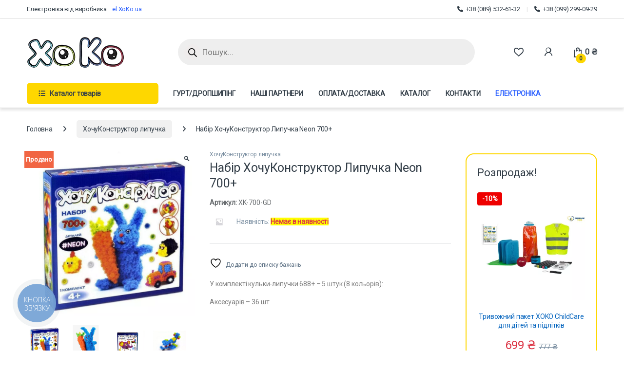

--- FILE ---
content_type: text/html; charset=UTF-8
request_url: https://xoko.ua/product/nabir-hochukonstruktor-svitit-sya-glow-in-the-dark-700-gift-box/
body_size: 42333
content:
<!DOCTYPE html>
<html lang="uk">
<head>
<meta charset="UTF-8">
<meta name="viewport" content="width=device-width, initial-scale=1">
<link rel="profile" href="http://gmpg.org/xfn/11">
<link rel="pingback" href="https://xoko.ua/xmlrpc.php">

				<script>document.documentElement.className = document.documentElement.className + ' yes-js js_active js'</script>
			<script type="text/template" id="freeze-table-template">
  <div class="frzTbl antiscroll-wrap frzTbl--scrolled-to-left-edge">
    <div class="frzTbl-scroll-overlay antiscroll-inner">
        <div class="frzTbl-scroll-overlay__inner"></div>
    </div>
    <div class="frzTbl-content-wrapper">

        <!-- sticky outer heading -->
        <div class="frzTbl-fixed-heading-wrapper-outer">          
          <div class="frzTbl-fixed-heading-wrapper">
            <div class="frzTbl-fixed-heading-wrapper__inner">
              {{heading}}
            </div>    
          </div>
        </div>

        <!-- column shadows -->
        <div class="frzTbl-frozen-columns-wrapper">
          <!-- left -->
          <div class="frzTbl-frozen-columns-wrapper__columns frzTbl-frozen-columns-wrapper__columns--left {{hide-left-column}}"></div>
          <!-- right -->            
          <div class="frzTbl-frozen-columns-wrapper__columns frzTbl-frozen-columns-wrapper__columns--right {{hide-right-column}}"></div>
        </div>

        <!-- table -->
        <div class="frzTbl-table-wrapper">
          <div class="frzTbl-table-wrapper__inner">
            <div class="frzTbl-table-placeholder"></div>
          </div>
        </div>

    </div>
  </div>
</script><script type="text/template" id="tmpl-wcpt-product-form-loading-modal">
  <div class="wcpt-modal wcpt-product-form-loading-modal" data-wcpt-product-id="{{{ data.product_id }}}">
    <div class="wcpt-modal-content">
      <div class="wcpt-close-modal">
        <!-- close 'x' icon svg -->
        <span class="wcpt-icon wcpt-icon-x wcpt-close-modal-icon">
          <svg xmlns="http://www.w3.org/2000/svg" width="24" height="24" viewBox="0 0 24 24" fill="none" stroke="currentColor" stroke-width="2" stroke-linecap="round" stroke-linejoin="round" class="feather feather-x"><line x1="18" y1="6" x2="6" y2="18"></line><line x1="6" y1="6" x2="18" y2="18"></line>
          </svg>
        </span>
      </div>
      <span class="wcpt-product-form-loading-text">
        <i class="wcpt-ajax-badge">
          <!-- ajax loading icon svg -->
          <svg xmlns="http://www.w3.org/2000/svg" width="24" height="24" viewBox="0 0 24 24" fill="none" stroke="currentColor" stroke-width="2" stroke-linecap="round" stroke-linejoin="round" class="feather feather-loader" color="#384047">
            <line x1="12" y1="2" x2="12" y2="6"></line><line x1="12" y1="18" x2="12" y2="22"></line><line x1="4.93" y1="4.93" x2="7.76" y2="7.76"></line><line x1="16.24" y1="16.24" x2="19.07" y2="19.07"></line><line x1="2" y1="12" x2="6" y2="12"></line><line x1="18" y1="12" x2="22" y2="12"></line><line x1="4.93" y1="19.07" x2="7.76" y2="16.24"></line><line x1="16.24" y1="7.76" x2="19.07" y2="4.93"></line>
          </svg>
        </i>

        Завантаження&hellip;      </span>
    </div>
  </div>
</script>
<script type="text/template" id="tmpl-wcpt-cart-checkbox-trigger">
	<div 
		class="wcpt-cart-checkbox-trigger"
		data-wcpt-redirect-url=""
	>
		<style media="screen">
	@media(min-width:1200px){
		.wcpt-cart-checkbox-trigger {
			display: inline-block;
					}
	}
	@media(max-width:1100px){
		.wcpt-cart-checkbox-trigger {
			display: inline-block;
		}
	}

	.wcpt-cart-checkbox-trigger {
		background-color : #4CAF50; border-color : rgba(0, 0, 0, .1); color : rgba(255, 255, 255); 	}

</style>
		<span 
      class="wcpt-icon wcpt-icon-shopping-bag wcpt-cart-checkbox-trigger__shopping-icon "    ><svg xmlns="http://www.w3.org/2000/svg" width="24" height="24" viewBox="0 0 24 24" fill="none" stroke="currentColor" stroke-width="2" stroke-linecap="round" stroke-linejoin="round" class="feather feather-shopping-bag"><path d="M6 2L3 6v14a2 2 0 0 0 2 2h14a2 2 0 0 0 2-2V6l-3-4z"></path><line x1="3" y1="6" x2="21" y2="6"></line><path d="M16 10a4 4 0 0 1-8 0"></path></svg></span>		<span class="wcpt-cart-checkbox-trigger__text">Add selected (<span class="wcpt-total-selected"></span>) to cart</span>
		<span class="wcpt-cart-checkbox-trigger__close">✕</span>
	</div>
</script><meta name='robots' content='index, follow, max-image-preview:large, max-snippet:-1, max-video-preview:-1' />
	<style>img:is([sizes="auto" i], [sizes^="auto," i]) { contain-intrinsic-size: 3000px 1500px }</style>
	
	<!-- This site is optimized with the Yoast SEO plugin v26.7 - https://yoast.com/wordpress/plugins/seo/ -->
	<title>Набір ХочуКонструктор Липучка Neon 700+ замовити в Україні, від виробника - «XoKo»</title>
	<meta name="description" content="⭐ Набір ХочуКонструктор Липучка Neon 700+ ⭐ замовити в інтернет магазині ХоКо. Товар і ціни від виробника! 🚀 Швидка доставка по Україні. ✓ Великий асортимент ✓ Висока якість ✓ Гарантія" />
	<link rel="canonical" href="https://xoko.ua/product/nabir-hochukonstruktor-svitit-sya-glow-in-the-dark-700-gift-box/" />
	<meta property="og:locale" content="uk_UA" />
	<meta property="og:type" content="product" />
	<meta property="og:title" content="Набір ХочуКонструктор Липучка Neon 700+ замовити в Україні, від виробника - «XoKo»" />
	<meta property="og:description" content="⭐ Набір ХочуКонструктор Липучка Neon 700+ ⭐ замовити в інтернет магазині ХоКо. Товар і ціни від виробника! 🚀 Швидка доставка по Україні. ✓ Великий асортимент ✓ Висока якість ✓ Гарантія" />
	<meta property="og:url" content="https://xoko.ua/product/nabir-hochukonstruktor-svitit-sya-glow-in-the-dark-700-gift-box/" />
	<meta property="og:site_name" content="«XoKo»" />
	<meta property="article:modified_time" content="2025-09-22T14:18:07+00:00" />
	<meta property="og:image" content="https://xoko.ua/wp-content/uploads/2017/04/XK-700-GD-1-e1578577843844.jpg" />
	<meta property="og:image:width" content="844" />
	<meta property="og:image:height" content="844" />
	<meta property="og:image:type" content="image/jpeg" /><meta property="og:image" content="https://xoko.ua/wp-content/uploads/2017/08/IMG_0288.jpg" />
	<meta property="og:image:width" content="992" />
	<meta property="og:image:height" content="1280" />
	<meta property="og:image:type" content="image/jpeg" /><meta property="og:image" content="https://xoko.ua/wp-content/uploads/2017/04/XK-BackSide.jpg" />
	<meta property="og:image:width" content="1280" />
	<meta property="og:image:height" content="850" />
	<meta property="og:image:type" content="image/jpeg" /><meta property="og:image" content="https://xoko.ua/wp-content/uploads/2017/08/Samolet.jpg" />
	<meta property="og:image:width" content="1280" />
	<meta property="og:image:height" content="850" />
	<meta property="og:image:type" content="image/jpeg" /><meta property="og:image" content="https://xoko.ua/wp-content/uploads/2017/08/13815678.jpg" />
	<meta property="og:image:width" content="1280" />
	<meta property="og:image:height" content="853" />
	<meta property="og:image:type" content="image/jpeg" /><meta property="og:image" content="https://xoko.ua/wp-content/uploads/2016/12/hochukonstruktor-glow-in-the-dark2.jpg" />
	<meta property="og:image:width" content="1080" />
	<meta property="og:image:height" content="1080" />
	<meta property="og:image:type" content="image/jpeg" /><meta property="og:image" content="https://xoko.ua/wp-content/uploads/2017/08/Mototsikl.jpg" />
	<meta property="og:image:width" content="1280" />
	<meta property="og:image:height" content="850" />
	<meta property="og:image:type" content="image/jpeg" /><meta property="og:image" content="https://xoko.ua/wp-content/uploads/2017/04/XK-700-GD-3.jpg" />
	<meta property="og:image:width" content="1280" />
	<meta property="og:image:height" content="632" />
	<meta property="og:image:type" content="image/jpeg" /><meta property="og:image" content="https://xoko.ua/wp-content/uploads/2017/08/DSC4691-1.jpg" />
	<meta property="og:image:width" content="1280" />
	<meta property="og:image:height" content="854" />
	<meta property="og:image:type" content="image/jpeg" /><meta property="og:image" content="https://xoko.ua/wp-content/uploads/2017/08/238A4017.jpg" />
	<meta property="og:image:width" content="1280" />
	<meta property="og:image:height" content="853" />
	<meta property="og:image:type" content="image/jpeg" /><meta property="og:image" content="https://xoko.ua/wp-content/uploads/2016/12/hochukonstruktor-glow-in-the-dark3.jpg" />
	<meta property="og:image:width" content="1181" />
	<meta property="og:image:height" content="1181" />
	<meta property="og:image:type" content="image/jpeg" />
	<meta name="twitter:card" content="summary_large_image" />
	<meta name="twitter:label1" content="Ціна" />
	<meta name="twitter:data1" content="849&nbsp;&#8372;" />
	<meta name="twitter:label2" content="Доступність" />
	<meta name="twitter:data2" content="Немає в наявності" />
	<script type="application/ld+json" class="yoast-schema-graph">{"@context":"https://schema.org","@graph":[{"@type":["WebPage","ItemPage"],"@id":"https://xoko.ua/product/nabir-hochukonstruktor-svitit-sya-glow-in-the-dark-700-gift-box/","url":"https://xoko.ua/product/nabir-hochukonstruktor-svitit-sya-glow-in-the-dark-700-gift-box/","name":"Набір ХочуКонструктор Липучка Neon 700+ замовити в Україні, від виробника - «XoKo»","isPartOf":{"@id":"https://xoko.ua/#website"},"primaryImageOfPage":{"@id":"https://xoko.ua/product/nabir-hochukonstruktor-svitit-sya-glow-in-the-dark-700-gift-box/#primaryimage"},"image":{"@id":"https://xoko.ua/product/nabir-hochukonstruktor-svitit-sya-glow-in-the-dark-700-gift-box/#primaryimage"},"thumbnailUrl":"https://xoko.ua/wp-content/uploads/2017/04/XK-700-GD-1-e1578577843844.jpg","description":"⭐ Набір ХочуКонструктор Липучка Neon 700+ ⭐ замовити в інтернет магазині ХоКо. Товар і ціни від виробника! 🚀 Швидка доставка по Україні. ✓ Великий асортимент ✓ Висока якість ✓ Гарантія","breadcrumb":{"@id":"https://xoko.ua/product/nabir-hochukonstruktor-svitit-sya-glow-in-the-dark-700-gift-box/#breadcrumb"},"inLanguage":"uk","potentialAction":{"@type":"BuyAction","target":"https://xoko.ua/product/nabir-hochukonstruktor-svitit-sya-glow-in-the-dark-700-gift-box/"}},{"@type":"ImageObject","inLanguage":"uk","@id":"https://xoko.ua/product/nabir-hochukonstruktor-svitit-sya-glow-in-the-dark-700-gift-box/#primaryimage","url":"https://xoko.ua/wp-content/uploads/2017/04/XK-700-GD-1-e1578577843844.jpg","contentUrl":"https://xoko.ua/wp-content/uploads/2017/04/XK-700-GD-1-e1578577843844.jpg","width":844,"height":844},{"@type":"BreadcrumbList","@id":"https://xoko.ua/product/nabir-hochukonstruktor-svitit-sya-glow-in-the-dark-700-gift-box/#breadcrumb","itemListElement":[{"@type":"ListItem","position":1,"name":"Головна сторінка","item":"https://xoko.ua/"},{"@type":"ListItem","position":2,"name":"Магазин","item":"https://xoko.ua/shop/"},{"@type":"ListItem","position":3,"name":"Набір ХочуКонструктор Липучка Neon 700+"}]},{"@type":"WebSite","@id":"https://xoko.ua/#website","url":"https://xoko.ua/","name":"«XoKo»","description":"Офіційний сайт компанії «XoKo»","publisher":{"@id":"https://xoko.ua/#organization"},"potentialAction":[{"@type":"SearchAction","target":{"@type":"EntryPoint","urlTemplate":"https://xoko.ua/?s={search_term_string}"},"query-input":{"@type":"PropertyValueSpecification","valueRequired":true,"valueName":"search_term_string"}}],"inLanguage":"uk"},{"@type":"Organization","@id":"https://xoko.ua/#organization","name":"Хоко","url":"https://xoko.ua/","logo":{"@type":"ImageObject","inLanguage":"uk","@id":"https://xoko.ua/#/schema/logo/image/","url":"https://xoko.ua/wp-content/uploads/2018/04/XoKo400.png","contentUrl":"https://xoko.ua/wp-content/uploads/2018/04/XoKo400.png","width":400,"height":130,"caption":"Хоко"},"image":{"@id":"https://xoko.ua/#/schema/logo/image/"},"sameAs":["https://www.facebook.com/Lifedecision.ua/","https://www.instagram.com/hochukonstruktor/"]}]}</script>
	<meta property="product:price:amount" content="849" />
	<meta property="product:price:currency" content="UAH" />
	<meta property="og:availability" content="out of stock" />
	<meta property="product:availability" content="out of stock" />
	<meta property="product:retailer_item_id" content="XK-700-GD" />
	<meta property="product:condition" content="new" />
	<!-- / Yoast SEO plugin. -->


<link rel='dns-prefetch' href='//use.fontawesome.com' />
<link rel='dns-prefetch' href='//fonts.googleapis.com' />

<link rel="alternate" type="application/rss+xml" title="«XoKo» &raquo; стрічка" href="https://xoko.ua/feed/" />
<link rel="alternate" type="application/rss+xml" title="«XoKo» &raquo; Канал коментарів" href="https://xoko.ua/comments/feed/" />
<link rel="alternate" type="application/rss+xml" title="«XoKo» &raquo; Набір ХочуКонструктор Липучка Neon 700+ Канал коментарів" href="https://xoko.ua/product/nabir-hochukonstruktor-svitit-sya-glow-in-the-dark-700-gift-box/feed/" />
<link data-minify="1" rel='stylesheet' id='berocket_products_label_style-css' href='https://xoko.ua/wp-content/cache/min/1/wp-content/plugins/advanced-product-labels-for-woocommerce/css/frontend.css?ver=1768553653' type='text/css' media='all' />
<style id='berocket_products_label_style-inline-css' type='text/css'>

        .berocket_better_labels:before,
        .berocket_better_labels:after {
            clear: both;
            content: " ";
            display: block;
        }
        .berocket_better_labels.berocket_better_labels_image {
            position: absolute!important;
            top: 0px!important;
            bottom: 0px!important;
            left: 0px!important;
            right: 0px!important;
            pointer-events: none;
        }
        .berocket_better_labels.berocket_better_labels_image * {
            pointer-events: none;
        }
        .berocket_better_labels.berocket_better_labels_image img,
        .berocket_better_labels.berocket_better_labels_image .fa,
        .berocket_better_labels.berocket_better_labels_image .berocket_color_label,
        .berocket_better_labels.berocket_better_labels_image .berocket_image_background,
        .berocket_better_labels .berocket_better_labels_line .br_alabel,
        .berocket_better_labels .berocket_better_labels_line .br_alabel span {
            pointer-events: all;
        }
        .berocket_better_labels .berocket_color_label,
        .br_alabel .berocket_color_label {
            width: 100%;
            height: 100%;
            display: block;
        }
        .berocket_better_labels .berocket_better_labels_position_left {
            text-align:left;
            float: left;
            clear: left;
        }
        .berocket_better_labels .berocket_better_labels_position_center {
            text-align:center;
        }
        .berocket_better_labels .berocket_better_labels_position_right {
            text-align:right;
            float: right;
            clear: right;
        }
        .berocket_better_labels.berocket_better_labels_label {
            clear: both
        }
        .berocket_better_labels .berocket_better_labels_line {
            line-height: 1px;
        }
        .berocket_better_labels.berocket_better_labels_label .berocket_better_labels_line {
            clear: none;
        }
        .berocket_better_labels .berocket_better_labels_position_left .berocket_better_labels_line {
            clear: left;
        }
        .berocket_better_labels .berocket_better_labels_position_right .berocket_better_labels_line {
            clear: right;
        }
        .berocket_better_labels .berocket_better_labels_line .br_alabel {
            display: inline-block;
            position: relative;
            top: 0!important;
            left: 0!important;
            right: 0!important;
            line-height: 1px;
        }.berocket_better_labels .berocket_better_labels_position {
                display: flex;
                flex-direction: column;
            }
            .berocket_better_labels .berocket_better_labels_position.berocket_better_labels_position_left {
                align-items: start;
            }
            .berocket_better_labels .berocket_better_labels_position.berocket_better_labels_position_right {
                align-items: end;
            }
            .rtl .berocket_better_labels .berocket_better_labels_position.berocket_better_labels_position_left {
                align-items: end;
            }
            .rtl .berocket_better_labels .berocket_better_labels_position.berocket_better_labels_position_right {
                align-items: start;
            }
            .berocket_better_labels .berocket_better_labels_position.berocket_better_labels_position_center {
                align-items: center;
            }
            .berocket_better_labels .berocket_better_labels_position .berocket_better_labels_inline {
                display: flex;
                align-items: start;
            }
</style>
<link data-minify="1" rel='stylesheet' id='wcmamtx-frontend-unique-css' href='https://xoko.ua/wp-content/cache/min/1/wp-content/plugins/customize-my-account-for-woocommerce/assets/css/frontend-unique.css?ver=1768553653' type='text/css' media='all' />
<link data-minify="1" rel='stylesheet' id='formcraft-common-css' href='https://xoko.ua/wp-content/cache/min/1/wp-content/plugins/formcraft3/dist/formcraft-common.css?ver=1768553653' type='text/css' media='all' />
<link data-minify="1" rel='stylesheet' id='formcraft-form-css' href='https://xoko.ua/wp-content/cache/min/1/wp-content/plugins/formcraft3/dist/form.css?ver=1768553653' type='text/css' media='all' />
<link rel='stylesheet' id='antiscroll-css' href='https://xoko.ua/wp-content/plugins/wc-product-table-pro/assets/antiscroll/css.min.css?ver=3.9.0' type='text/css' media='all' />
<link rel='stylesheet' id='freeze_table-css' href='https://xoko.ua/wp-content/plugins/wc-product-table-pro/assets/freeze_table_v2/css.min.css?ver=3.9.0' type='text/css' media='all' />
<link rel='stylesheet' id='photoswipe-css' href='https://xoko.ua/wp-content/plugins/woocommerce/assets/css/photoswipe/photoswipe.min.css?ver=3.9.0' type='text/css' media='all' />
<link rel='stylesheet' id='photoswipe-default-skin-css' href='https://xoko.ua/wp-content/plugins/woocommerce/assets/css/photoswipe/default-skin/default-skin.min.css?ver=3.9.0' type='text/css' media='all' />
<link rel='stylesheet' id='multirange-css' href='https://xoko.ua/wp-content/plugins/wc-product-table-pro/assets/multirange/css.min.css?ver=3.9.0' type='text/css' media='all' />
<link rel='stylesheet' id='wcpt-css' href='https://xoko.ua/wp-content/plugins/wc-product-table-pro/assets/css.min.css?ver=3.9.0' type='text/css' media='all' />
<style id='wcpt-inline-css' type='text/css'>

    .mejs-button>button {
      background: transparent url(https://xoko.ua/wp-includes/js/mediaelement/mejs-controls.svg) !important;
    }
    .mejs-mute>button {
      background-position: -60px 0 !important;
    }    
    .mejs-unmute>button {
      background-position: -40px 0 !important;
    }    
    .mejs-pause>button {
      background-position: -20px 0 !important;
    }    
  
  .wcpt table.order-quantity-based-wholesale-pricing-view { /* freeze table compatibility */
  max-width: 200px;
  margin: 0 !important;
  }

  .wcpt-wholesale--variation-view-enabled .wcpt-wholesale__default-view,
  .wcpt-wholesale__variation-view {
  display: none;
  }

  .wcpt-wholesale--default-view-enabled .wcpt-wholesale__default-view,
  .wcpt-wholesale--variation-view-enabled .wcpt-wholesale__variation-view {
  display: inline-block;
  }

  .wcpt-wholesale__variation-view__variation-is-on-wholesale-view,
  .wcpt-wholesale__variation-view__variation-is-not-on-wholesale-view {
  display: none;
  }

  .wcpt-wholesale--variation-is-on-wholesale-view-enabled
  .wcpt-wholesale__variation-view__variation-is-on-wholesale-view,
  .wcpt-wholesale--variation-is-not-on-wholesale-view-enabled
  .wcpt-wholesale__variation-view__variation-is-not-on-wholesale-view {
  display: inline-block;
  }

  
</style>
<link rel='stylesheet' id='mediaelement-css' href='https://xoko.ua/wp-includes/js/mediaelement/mediaelementplayer-legacy.min.css?ver=4.2.17' type='text/css' media='all' />
<link rel='stylesheet' id='wp-mediaelement-css' href='https://xoko.ua/wp-includes/js/mediaelement/wp-mediaelement.min.css?ver=6.8.3' type='text/css' media='all' />
<link data-minify="1" rel='stylesheet' id='wwpp_single_product_page_css-css' href='https://xoko.ua/wp-content/cache/min/1/wp-content/plugins/woocommerce-wholesale-prices-premium/css/wwpp-single-product-page.css?ver=1768553660' type='text/css' media='all' />
<style id='woocommerce-inline-inline-css' type='text/css'>
.woocommerce form .form-row .required { visibility: visible; }
</style>
<link data-minify="1" rel='stylesheet' id='brands-styles-css' href='https://xoko.ua/wp-content/cache/min/1/wp-content/plugins/woocommerce/assets/css/brands.css?ver=1768553653' type='text/css' media='all' />
<link rel='stylesheet' id='dgwt-wcas-style-css' href='https://xoko.ua/wp-content/plugins/ajax-search-for-woocommerce-premium/assets/css/style.min.css?ver=1.30.0' type='text/css' media='all' />
<link data-minify="1" rel='stylesheet' id='font-electro-css' href='https://xoko.ua/wp-content/cache/min/1/wp-content/themes/electro/assets/css/font-electro.css?ver=1768553653' type='text/css' media='all' />
<link rel='stylesheet' id='animate-css-css' href='https://xoko.ua/wp-content/themes/electro/assets/vendor/animate.css/animate.min.css?ver=3.6.5' type='text/css' media='all' />
<link data-minify="1" rel='stylesheet' id='electro-style-css' href='https://xoko.ua/wp-content/cache/min/1/wp-content/themes/electro/style.min.css?ver=1768553653' type='text/css' media='all' />
<link rel='stylesheet' id='electro-color-css' href='https://xoko.ua/wp-content/themes/electro/assets/css/colors/yellow.min.css?ver=3.6.5' type='text/css' media='all' />
<link rel='stylesheet' id='ubermenu-css' href='https://xoko.ua/wp-content/plugins/ubermenu/pro/assets/css/ubermenu.min.css?ver=3.7.3' type='text/css' media='all' />
<link data-minify="1" rel='stylesheet' id='ubermenu-white-css' href='https://xoko.ua/wp-content/cache/min/1/wp-content/plugins/ubermenu/pro/assets/css/skins/white.css?ver=1768553653' type='text/css' media='all' />
<link data-minify="1" rel='stylesheet' id='ubermenu-grey-white-css' href='https://xoko.ua/wp-content/cache/min/1/wp-content/plugins/ubermenu/assets/css/skins/blackwhite.css?ver=1768553653' type='text/css' media='all' />
<style id='rocket-lazyload-inline-css' type='text/css'>
.rll-youtube-player{position:relative;padding-bottom:56.23%;height:0;overflow:hidden;max-width:100%;}.rll-youtube-player:focus-within{outline: 2px solid currentColor;outline-offset: 5px;}.rll-youtube-player iframe{position:absolute;top:0;left:0;width:100%;height:100%;z-index:100;background:0 0}.rll-youtube-player img{bottom:0;display:block;left:0;margin:auto;max-width:100%;width:100%;position:absolute;right:0;top:0;border:none;height:auto;-webkit-transition:.4s all;-moz-transition:.4s all;transition:.4s all}.rll-youtube-player img:hover{-webkit-filter:brightness(75%)}.rll-youtube-player .play{height:100%;width:100%;left:0;top:0;position:absolute;background:url(https://xoko.ua/wp-content/plugins/wp-rocket/assets/img/youtube.png) no-repeat center;background-color: transparent !important;cursor:pointer;border:none;}
</style>
<script type="text/template" id="tmpl-variation-template">
	<div class="woocommerce-variation-description">{{{ data.variation.variation_description }}}</div>
	<div class="woocommerce-variation-price">{{{ data.variation.price_html }}}</div>
	<div class="woocommerce-variation-availability">{{{ data.variation.availability_html }}}</div>
</script>
<script type="text/template" id="tmpl-unavailable-variation-template">
	<p role="alert">На жаль, цей товар недоступний. Будь ласка, виберіть інше поєднання.</p>
</script>
  <script>
    if (typeof wcpt_persist_params === 'undefined') {
      var wcpt_persist_params = [];
    }
    wcpt_persist_params.push('hide_form');
  </script>
    <script>   if (typeof wcpt_persist_params === 'undefined') { var wcpt_persist_params = []; } wcpt_persist_params = wcpt_persist_params.concat(["min_price","max_price","rating_filter","filter_brend","filter_color","filter_emkost-akkumulyatora","filter_kilkist","filter_material-korpusa","filter_soedinenie","filter_vozrast","filter_vremya-raboty","filter_vremya-zaryadki"]);
  </script>
  <script type="text/javascript" src="https://xoko.ua/wp-includes/js/jquery/jquery.min.js?ver=3.7.1" id="jquery-core-js"></script>
<script type="text/javascript" src="https://xoko.ua/wp-includes/js/jquery/jquery-migrate.min.js?ver=3.4.1" id="jquery-migrate-js"></script>
<script data-minify="1" type="text/javascript" src="https://xoko.ua/wp-content/cache/min/1/wp-content/plugins/customize-my-account-for-woocommerce/assets/js/frontend-unique.js?ver=1768553653" id="wcmamtx-frontend-unique-js" data-rocket-defer defer></script>
<script type="text/javascript" src="https://xoko.ua/wp-includes/js/underscore.min.js?ver=1.13.7" id="underscore-js" data-rocket-defer defer></script>
<script type="text/javascript" id="wp-util-js-extra">
/* <![CDATA[ */
var _wpUtilSettings = {"ajax":{"url":"\/wp-admin\/admin-ajax.php"}};
/* ]]> */
</script>
<script type="text/javascript" src="https://xoko.ua/wp-includes/js/wp-util.min.js?ver=6.8.3" id="wp-util-js" data-rocket-defer defer></script>
<script type="text/javascript" id="wc-add-to-cart-js-extra">
/* <![CDATA[ */
var wc_add_to_cart_params = {"ajax_url":"\/wp-admin\/admin-ajax.php","wc_ajax_url":"\/?wc-ajax=%%endpoint%%","i18n_view_cart":"\u041f\u0435\u0440\u0435\u0433\u043b\u044f\u043d\u0443\u0442\u0438 \u043a\u043e\u0448\u0438\u043a","cart_url":"https:\/\/xoko.ua\/korzina\/","is_cart":"","cart_redirect_after_add":"no"};
/* ]]> */
</script>
<script type="text/javascript" src="https://xoko.ua/wp-content/plugins/woocommerce/assets/js/frontend/add-to-cart.min.js?ver=10.3.7" id="wc-add-to-cart-js" data-wp-strategy="defer" data-rocket-defer defer></script>
<script type="text/javascript" id="wc-add-to-cart-variation-js-extra">
/* <![CDATA[ */
var wc_add_to_cart_variation_params = {"wc_ajax_url":"\/?wc-ajax=%%endpoint%%","i18n_no_matching_variations_text":"\u041d\u0430 \u0436\u0430\u043b\u044c, \u043d\u0435\u043c\u0430\u0454 \u0442\u043e\u0432\u0430\u0440\u0456\u0432, \u044f\u043a\u0456 \u0431 \u0432\u0456\u0434\u043f\u043e\u0432\u0456\u0434\u0430\u043b\u0438 \u0432\u0430\u0448\u043e\u043c\u0443 \u0432\u0438\u0431\u043e\u0440\u0443. \u0411\u0443\u0434\u044c \u043b\u0430\u0441\u043a\u0430, \u0432\u0438\u0431\u0435\u0440\u0456\u0442\u044c \u0456\u043d\u0448\u0435 \u043f\u043e\u0454\u0434\u043d\u0430\u043d\u043d\u044f.","i18n_make_a_selection_text":"\u0411\u0443\u0434\u044c \u043b\u0430\u0441\u043a\u0430, \u0432\u0438\u0431\u0435\u0440\u0456\u0442\u044c \u043f\u0430\u0440\u0430\u043c\u0435\u0442\u0440\u0438 \u0442\u043e\u0432\u0430\u0440\u0443, \u043f\u0435\u0440\u0448 \u043d\u0456\u0436 \u0434\u043e\u0434\u0430\u0442\u0438 \u0439\u043e\u0433\u043e \u0434\u043e \u043a\u043e\u0448\u0438\u043a\u0430.","i18n_unavailable_text":"\u041d\u0430 \u0436\u0430\u043b\u044c, \u0446\u0435\u0439 \u0442\u043e\u0432\u0430\u0440 \u043d\u0435\u0434\u043e\u0441\u0442\u0443\u043f\u043d\u0438\u0439. \u0411\u0443\u0434\u044c \u043b\u0430\u0441\u043a\u0430, \u0432\u0438\u0431\u0435\u0440\u0456\u0442\u044c \u0456\u043d\u0448\u0435 \u043f\u043e\u0454\u0434\u043d\u0430\u043d\u043d\u044f.","i18n_reset_alert_text":"\u0412\u0430\u0448 \u0432\u0438\u0431\u0456\u0440 \u0431\u0443\u043b\u043e \u0441\u043a\u0438\u043d\u0443\u0442\u043e. \u0412\u0438\u0431\u0435\u0440\u0456\u0442\u044c \u043f\u0430\u0440\u0430\u043c\u0435\u0442\u0440\u0438 \u0442\u043e\u0432\u0430\u0440\u0443, \u043f\u0435\u0440\u0448 \u043d\u0456\u0436 \u0434\u043e\u0434\u0430\u0442\u0438 \u0439\u043e\u0433\u043e \u0434\u043e \u043a\u043e\u0448\u0438\u043a\u0430."};
/* ]]> */
</script>
<script type="text/javascript" src="https://xoko.ua/wp-content/plugins/woocommerce/assets/js/frontend/add-to-cart-variation.min.js?ver=10.3.7" id="wc-add-to-cart-variation-js" defer="defer" data-wp-strategy="defer"></script>
<script type="text/javascript" src="https://xoko.ua/wp-content/plugins/woocommerce/assets/js/zoom/jquery.zoom.min.js?ver=1.7.21-wc.10.3.7" id="wc-zoom-js" defer="defer" data-wp-strategy="defer"></script>
<script type="text/javascript" src="https://xoko.ua/wp-content/plugins/woocommerce/assets/js/flexslider/jquery.flexslider.min.js?ver=2.7.2-wc.10.3.7" id="wc-flexslider-js" defer="defer" data-wp-strategy="defer"></script>
<script type="text/javascript" src="https://xoko.ua/wp-content/plugins/woocommerce/assets/js/photoswipe/photoswipe.min.js?ver=4.1.1-wc.10.3.7" id="wc-photoswipe-js" defer="defer" data-wp-strategy="defer"></script>
<script type="text/javascript" src="https://xoko.ua/wp-content/plugins/woocommerce/assets/js/photoswipe/photoswipe-ui-default.min.js?ver=4.1.1-wc.10.3.7" id="wc-photoswipe-ui-default-js" defer="defer" data-wp-strategy="defer"></script>
<script type="text/javascript" id="wc-single-product-js-extra">
/* <![CDATA[ */
var wc_single_product_params = {"i18n_required_rating_text":"\u0411\u0443\u0434\u044c \u043b\u0430\u0441\u043a\u0430, \u043e\u0446\u0456\u043d\u0456\u0442\u044c","i18n_rating_options":["1 \u0437 5 \u0437\u0456\u0440\u043e\u043a","2 \u0437 5 \u0437\u0456\u0440\u043e\u043a","3 \u0437 5 \u0437\u0456\u0440\u043e\u043a","4 \u0437 5 \u0437\u0456\u0440\u043e\u043a","5 \u0437 5 \u0437\u0456\u0440\u043e\u043a"],"i18n_product_gallery_trigger_text":"\u041f\u0435\u0440\u0435\u0433\u043b\u044f\u0434 \u0433\u0430\u043b\u0435\u0440\u0435\u0457 \u0437\u043e\u0431\u0440\u0430\u0436\u0435\u043d\u044c \u0443 \u043f\u043e\u0432\u043d\u043e\u0435\u043a\u0440\u0430\u043d\u043d\u043e\u043c\u0443 \u0440\u0435\u0436\u0438\u043c\u0456","review_rating_required":"yes","flexslider":{"rtl":false,"animation":"slide","smoothHeight":true,"directionNav":false,"controlNav":true,"slideshow":false,"animationSpeed":500,"animationLoop":false,"allowOneSlide":false},"zoom_enabled":"1","zoom_options":[],"photoswipe_enabled":"1","photoswipe_options":{"shareEl":false,"closeOnScroll":false,"history":false,"hideAnimationDuration":0,"showAnimationDuration":0},"flexslider_enabled":"1"};
/* ]]> */
</script>
<script type="text/javascript" src="https://xoko.ua/wp-content/plugins/woocommerce/assets/js/frontend/single-product.min.js?ver=10.3.7" id="wc-single-product-js" defer="defer" data-wp-strategy="defer"></script>
<script type="text/javascript" src="https://xoko.ua/wp-content/plugins/woocommerce/assets/js/jquery-blockui/jquery.blockUI.min.js?ver=2.7.0-wc.10.3.7" id="wc-jquery-blockui-js" defer="defer" data-wp-strategy="defer"></script>
<script type="text/javascript" src="https://xoko.ua/wp-content/plugins/woocommerce/assets/js/js-cookie/js.cookie.min.js?ver=2.1.4-wc.10.3.7" id="wc-js-cookie-js" defer="defer" data-wp-strategy="defer"></script>
<script type="text/javascript" id="woocommerce-js-extra">
/* <![CDATA[ */
var woocommerce_params = {"ajax_url":"\/wp-admin\/admin-ajax.php","wc_ajax_url":"\/?wc-ajax=%%endpoint%%","i18n_password_show":"\u041f\u043e\u043a\u0430\u0437\u0430\u0442\u0438 \u043f\u0430\u0440\u043e\u043b\u044c","i18n_password_hide":"\u0421\u0445\u043e\u0432\u0430\u0442\u0438 \u043f\u0430\u0440\u043e\u043b\u044c"};
/* ]]> */
</script>
<script type="text/javascript" src="https://xoko.ua/wp-content/plugins/woocommerce/assets/js/frontend/woocommerce.min.js?ver=10.3.7" id="woocommerce-js" defer="defer" data-wp-strategy="defer"></script>
<script data-minify="1" type="text/javascript" src="https://xoko.ua/wp-content/cache/min/1/wp-content/plugins/js_composer/assets/js/vendors/woocommerce-add-to-cart.js?ver=1768553653" id="vc_woocommerce-add-to-cart-js-js" data-rocket-defer defer></script>
<script type="text/javascript" id="wc-cart-fragments-js-extra">
/* <![CDATA[ */
var wc_cart_fragments_params = {"ajax_url":"\/wp-admin\/admin-ajax.php","wc_ajax_url":"\/?wc-ajax=%%endpoint%%","cart_hash_key":"wc_cart_hash_8762d9aaaae7c0ac49d7717f70323861","fragment_name":"wc_fragments_8762d9aaaae7c0ac49d7717f70323861","request_timeout":"5000"};
/* ]]> */
</script>
<script type="text/javascript" src="https://xoko.ua/wp-content/plugins/woocommerce/assets/js/frontend/cart-fragments.min.js?ver=10.3.7" id="wc-cart-fragments-js" defer="defer" data-wp-strategy="defer"></script>
<script type="text/javascript" id="wbcr_clearfy-css-lazy-load-js-extra">
/* <![CDATA[ */
var wbcr_clearfy_async_links = {"wbcr_clearfy-font-awesome":"https:\/\/use.fontawesome.com\/releases\/v6.4.0\/css\/all.css","wbcr_clearfy-google-fonts":"https:\/\/fonts.googleapis.com\/css?family=Roboto:400&subset=cyrillic-ext&display=swap"};
/* ]]> */
</script>
<script type="text/javascript" src="https://xoko.ua/wp-content/plugins/clearfy/assets/js/css-lazy-load.min.js?ver=2.4.1" id="wbcr_clearfy-css-lazy-load-js" data-rocket-defer defer></script>
<script></script><link rel="https://api.w.org/" href="https://xoko.ua/wp-json/" /><link rel="alternate" title="JSON" type="application/json" href="https://xoko.ua/wp-json/wp/v2/product/5902" /><link rel="alternate" title="oEmbed (JSON)" type="application/json+oembed" href="https://xoko.ua/wp-json/oembed/1.0/embed?url=https%3A%2F%2Fxoko.ua%2Fproduct%2Fnabir-hochukonstruktor-svitit-sya-glow-in-the-dark-700-gift-box%2F" />
<link rel="alternate" title="oEmbed (XML)" type="text/xml+oembed" href="https://xoko.ua/wp-json/oembed/1.0/embed?url=https%3A%2F%2Fxoko.ua%2Fproduct%2Fnabir-hochukonstruktor-svitit-sya-glow-in-the-dark-700-gift-box%2F&#038;format=xml" />
<meta name="generator" content="Redux 4.5.10" /><style>.product .images {position: relative;}</style><style id="ubermenu-custom-generated-css">
/** Font Awesome 4 Compatibility **/
.fa{font-style:normal;font-variant:normal;font-weight:normal;font-family:FontAwesome;}

/** UberMenu Custom Menu Styles (Customizer) **/
/* shop */
 .ubermenu-shop { border:1px solid #ffffff; }
 .ubermenu-shop .ubermenu-item-level-0 > .ubermenu-target { text-transform:uppercase; }
 .ubermenu-shop .ubermenu-item-level-0 > .ubermenu-target, .ubermenu-shop .ubermenu-item-level-0 > .ubermenu-custom-content.ubermenu-custom-content-padded { padding-top:8px; padding-bottom:8px; }
 .ubermenu-shop .ubermenu-submenu .ubermenu-item-header.ubermenu-has-submenu-stack > .ubermenu-target { border:none; }
 .ubermenu-shop .ubermenu-submenu-type-stack { padding-top:0; }


/** UberMenu Custom Menu Item Styles (Menu Item Settings) **/
/* 18858 */  .ubermenu .ubermenu-item-18858 > .ubermenu-target.ubermenu-item-layout-image_left > .ubermenu-target-text { padding-left:70px; }
             .ubermenu .ubermenu-item-18858 > .ubermenu-item-layout-image_left > .ubermenu-target-title, .ubermenu .ubermenu-item-18858 > .ubermenu-item-layout-image_right > .ubermenu-target-title { padding-top:25px; }
/* 12170 */  .ubermenu .ubermenu-item-12170 > .ubermenu-target.ubermenu-item-layout-image_left > .ubermenu-target-text { padding-left:70px; }
             .ubermenu .ubermenu-item-12170 > .ubermenu-item-layout-image_left > .ubermenu-target-title, .ubermenu .ubermenu-item-12170 > .ubermenu-item-layout-image_right > .ubermenu-target-title { padding-top:25px; }
/* 18101 */  .ubermenu .ubermenu-item-18101 > .ubermenu-target.ubermenu-item-layout-image_left > .ubermenu-target-text { padding-left:70px; }
             .ubermenu .ubermenu-item-18101 > .ubermenu-item-layout-image_left > .ubermenu-target-title, .ubermenu .ubermenu-item-18101 > .ubermenu-item-layout-image_right > .ubermenu-target-title { padding-top:15px; }
/* 18102 */  .ubermenu .ubermenu-item-18102 > .ubermenu-target.ubermenu-item-layout-image_left > .ubermenu-target-text { padding-left:70px; }
             .ubermenu .ubermenu-item-18102 > .ubermenu-item-layout-image_left > .ubermenu-target-title, .ubermenu .ubermenu-item-18102 > .ubermenu-item-layout-image_right > .ubermenu-target-title { padding-top:25px; }
/* 16361 */  .ubermenu .ubermenu-item-16361 > .ubermenu-target.ubermenu-item-layout-image_left > .ubermenu-target-text { padding-left:70px; }
             .ubermenu .ubermenu-item-16361 > .ubermenu-item-layout-image_left > .ubermenu-target-title, .ubermenu .ubermenu-item-16361 > .ubermenu-item-layout-image_right > .ubermenu-target-title { padding-top:15px; }
/* 18103 */  .ubermenu .ubermenu-item-18103 > .ubermenu-target.ubermenu-item-layout-image_left > .ubermenu-target-text { padding-left:70px; }
             .ubermenu .ubermenu-item-18103 > .ubermenu-item-layout-image_left > .ubermenu-target-title, .ubermenu .ubermenu-item-18103 > .ubermenu-item-layout-image_right > .ubermenu-target-title { padding-top:25px; }
/* 15402 */  .ubermenu .ubermenu-item-15402 > .ubermenu-target.ubermenu-item-layout-image_left > .ubermenu-target-text { padding-left:70px; }
             .ubermenu .ubermenu-item-15402 > .ubermenu-item-layout-image_left > .ubermenu-target-title, .ubermenu .ubermenu-item-15402 > .ubermenu-item-layout-image_right > .ubermenu-target-title { padding-top:15px; }
/* 10928 */  .ubermenu .ubermenu-item-10928 > .ubermenu-target.ubermenu-item-layout-image_left > .ubermenu-target-text { padding-left:70px; }
             .ubermenu .ubermenu-item-10928 > .ubermenu-item-layout-image_left > .ubermenu-target-title, .ubermenu .ubermenu-item-10928 > .ubermenu-item-layout-image_right > .ubermenu-target-title { padding-top:15px; }
/* 10929 */  .ubermenu .ubermenu-item-10929 > .ubermenu-target.ubermenu-item-layout-image_left > .ubermenu-target-text { padding-left:70px; }
             .ubermenu .ubermenu-item-10929 > .ubermenu-item-layout-image_left > .ubermenu-target-title, .ubermenu .ubermenu-item-10929 > .ubermenu-item-layout-image_right > .ubermenu-target-title { padding-top:15px; }
/* 10930 */  .ubermenu .ubermenu-item-10930 > .ubermenu-target.ubermenu-item-layout-image_left > .ubermenu-target-text { padding-left:70px; }
             .ubermenu .ubermenu-item-10930 > .ubermenu-item-layout-image_left > .ubermenu-target-title, .ubermenu .ubermenu-item-10930 > .ubermenu-item-layout-image_right > .ubermenu-target-title { padding-top:15px; }
/* 19333 */  .ubermenu .ubermenu-item-19333 > .ubermenu-target.ubermenu-item-layout-image_left > .ubermenu-target-text { padding-left:70px; }
             .ubermenu .ubermenu-item-19333 > .ubermenu-item-layout-image_left > .ubermenu-target-title, .ubermenu .ubermenu-item-19333 > .ubermenu-item-layout-image_right > .ubermenu-target-title { padding-top:25px; }

/* Status: Loaded from Transient */

</style><meta name="wwp" content="yes" />		<style>
			.dgwt-wcas-ico-magnifier,.dgwt-wcas-ico-magnifier-handler{max-width:20px}		</style>
			<noscript><style>.woocommerce-product-gallery{ opacity: 1 !important; }</style></noscript>
	<meta name="generator" content="Powered by WPBakery Page Builder - drag and drop page builder for WordPress."/>
<meta name="generator" content="Powered by Slider Revolution 6.7.37 - responsive, Mobile-Friendly Slider Plugin for WordPress with comfortable drag and drop interface." />
<link rel="icon" href="https://xoko.ua/wp-content/uploads/2023/08/xoko-copy-64x64.png" sizes="32x32" />
<link rel="icon" href="https://xoko.ua/wp-content/uploads/2023/08/xoko-copy.png" sizes="192x192" />
<link rel="apple-touch-icon" href="https://xoko.ua/wp-content/uploads/2023/08/xoko-copy.png" />
<meta name="msapplication-TileImage" content="https://xoko.ua/wp-content/uploads/2023/08/xoko-copy.png" />
<script>function setREVStartSize(e){
			//window.requestAnimationFrame(function() {
				window.RSIW = window.RSIW===undefined ? window.innerWidth : window.RSIW;
				window.RSIH = window.RSIH===undefined ? window.innerHeight : window.RSIH;
				try {
					var pw = document.getElementById(e.c).parentNode.offsetWidth,
						newh;
					pw = pw===0 || isNaN(pw) || (e.l=="fullwidth" || e.layout=="fullwidth") ? window.RSIW : pw;
					e.tabw = e.tabw===undefined ? 0 : parseInt(e.tabw);
					e.thumbw = e.thumbw===undefined ? 0 : parseInt(e.thumbw);
					e.tabh = e.tabh===undefined ? 0 : parseInt(e.tabh);
					e.thumbh = e.thumbh===undefined ? 0 : parseInt(e.thumbh);
					e.tabhide = e.tabhide===undefined ? 0 : parseInt(e.tabhide);
					e.thumbhide = e.thumbhide===undefined ? 0 : parseInt(e.thumbhide);
					e.mh = e.mh===undefined || e.mh=="" || e.mh==="auto" ? 0 : parseInt(e.mh,0);
					if(e.layout==="fullscreen" || e.l==="fullscreen")
						newh = Math.max(e.mh,window.RSIH);
					else{
						e.gw = Array.isArray(e.gw) ? e.gw : [e.gw];
						for (var i in e.rl) if (e.gw[i]===undefined || e.gw[i]===0) e.gw[i] = e.gw[i-1];
						e.gh = e.el===undefined || e.el==="" || (Array.isArray(e.el) && e.el.length==0)? e.gh : e.el;
						e.gh = Array.isArray(e.gh) ? e.gh : [e.gh];
						for (var i in e.rl) if (e.gh[i]===undefined || e.gh[i]===0) e.gh[i] = e.gh[i-1];
											
						var nl = new Array(e.rl.length),
							ix = 0,
							sl;
						e.tabw = e.tabhide>=pw ? 0 : e.tabw;
						e.thumbw = e.thumbhide>=pw ? 0 : e.thumbw;
						e.tabh = e.tabhide>=pw ? 0 : e.tabh;
						e.thumbh = e.thumbhide>=pw ? 0 : e.thumbh;
						for (var i in e.rl) nl[i] = e.rl[i]<window.RSIW ? 0 : e.rl[i];
						sl = nl[0];
						for (var i in nl) if (sl>nl[i] && nl[i]>0) { sl = nl[i]; ix=i;}
						var m = pw>(e.gw[ix]+e.tabw+e.thumbw) ? 1 : (pw-(e.tabw+e.thumbw)) / (e.gw[ix]);
						newh =  (e.gh[ix] * m) + (e.tabh + e.thumbh);
					}
					var el = document.getElementById(e.c);
					if (el!==null && el) el.style.height = newh+"px";
					el = document.getElementById(e.c+"_wrapper");
					if (el!==null && el) {
						el.style.height = newh+"px";
						el.style.display = "block";
					}
				} catch(e){
					console.log("Failure at Presize of Slider:" + e)
				}
			//});
		  };</script>
			<style type="text/css">

				h1, .h1,
				h2, .h2,
				h3, .h3,
				h4, .h4,
				h5, .h5,
				h6, .h6{
					font-family: Roboto !important;
					font-weight: 400 !important;
				}

				body {
					font-family: Roboto !important;
				}

			</style>
					<style type="text/css" id="wp-custom-css">
			.page .entry-header .h1, .page .entry-header h1 {
  font-size: 2.257em;
}

.nav {
    justify-content: center; 
}

#tab-description p {
  margin-bottom: 0.857em;
  color: #232323;
}

.footer-social-icons {
  margin-right: 50%;
}

.footer-call-us .call-us-number {
  font-size: 1.371em;
}

.grecaptcha-badge {visibility: hidden;}

.primary-nav-menu .nav-inline > .menu-item > a {
  font-size: 1.1em;
}

.single-product .availability p.stock {
  background-color: #ffff00;
}

.back-to-top-link {
  top: calc(100vh - 3rem);
}

.original-computed-price ins:first-of-type{
display:none;
}

.single-product .price del {
    color: #484848;
    font-size: .8em;
    margin-left: 0em;
}

.single-product .price {
    font-size: 1.7em;
}

.owl-item>.product .price del, .products>.product .price del {
    font-size: .8em;
}

.section-onsale-product-carousel .onsale-product-carousel .price del {
    font-size: .8em;
}


.sidebar .product_list_widget .electro-price ins {
    float: none;
}

.sidebar .product_list_widget .electro-price del {
  top: -10px;
}

.owl-item > .product .price del, .products > .product .price del {
  position: relative !important;
  top: -2px !important;
}

.single-product .brand img {
  margin-top: .5rem;
  margin-bottom: .5rem;
}

.electro-description {
  margin-bottom: 2.571em;
}

.single-product .single-product-wrapper .loop-product-categories {
  margin-bottom: .28em;
  margin-top: .28em;
}


.home-v1-slider, .home-v2-slider, .home-v3-slider {
  margin-bottom: 4.943em;
}		</style>
		<noscript><style> .wpb_animate_when_almost_visible { opacity: 1; }</style></noscript><noscript><style id="rocket-lazyload-nojs-css">.rll-youtube-player, [data-lazy-src]{display:none !important;}</style></noscript><meta name="generator" content="WP Rocket 3.19.4" data-wpr-features="wpr_defer_js wpr_minify_js wpr_lazyload_images wpr_lazyload_iframes wpr_minify_css wpr_preload_links wpr_host_fonts_locally wpr_desktop" /></head>

<body class="wp-singular product-template-default single single-product postid-5902 wp-custom-logo wp-theme-electro wp-child-theme-electro-child theme-electro woocommerce woocommerce-page woocommerce-no-js group-blog right-sidebar normal wpb-js-composer js-comp-ver-8.1 vc_responsive">
    <div data-rocket-location-hash="e06dc2ca3fc7e6941ff1d6cc71b3c2e0" class="off-canvas-wrapper w-100 position-relative">
<div data-rocket-location-hash="ba6182f851aa8dae16e5bfe5593b32a1" id="page" class="hfeed site">
    		<a class="skip-link screen-reader-text visually-hidden" href="#site-navigation">Skip to navigation</a>
		<a class="skip-link screen-reader-text visually-hidden" href="#content">Skip to content</a>
		
			
		<div data-rocket-location-hash="5349961ca1072bb350cc617c193cd181" class="top-bar">
			<div class="container clearfix">
			<ul id="menu-top-bar-2" class="nav nav-inline float-start electro-animate-dropdown flip"><li id="menu-item-19215" class="menu-item menu-item-type-custom menu-item-object-custom menu-item-19215"><a title="Електроніка від виробника &nbsp;   &lt;span style=&quot;color: #3366ff;&quot;&gt; &lt;a style=&quot;color: #3366ff;&quot; href=&quot;https://el.xoko.ua/&quot; target=&quot;_blank&quot; rel=&quot;noopener&quot;&gt;el.XoKo.ua&lt;/a&gt;&lt;/span&gt;" href="https://el.xoko.ua/">Електроніка від виробника &nbsp;   <span style="color: #3366ff;"> <a style="color: #3366ff;" href="https://el.xoko.ua/" target="_blank" rel="noopener">el.XoKo.ua</a></span></a></li>
</ul><ul id="menu-top-bar-1" class="nav nav-inline float-end electro-animate-dropdown flip"><li id="menu-item-19213" class="menu-item menu-item-type-custom menu-item-object-custom menu-item-19213"><a title="+38 (089) 532-61-32" href="tel:+380895326132"><i class="fa fa-phone"></i>+38 (089) 532-61-32</a></li>
<li id="menu-item-19214" class="menu-item menu-item-type-custom menu-item-object-custom menu-item-19214"><a title="+38 (099) 299-09-29" href="tel:+380992990929"><i class="fa fa-phone"></i>+38 (099) 299-09-29</a></li>
</ul>			</div>
		</div><!-- /.top-bar -->

			
    
    <header data-rocket-location-hash="d7d468e9d56aa013215a84c727074d0e" id="masthead" class="site-header header-v1 stick-this">

        <div class="container hidden-lg-down d-none d-xl-block">
            		<div class="masthead row align-items-center">
				<div class="header-logo-area d-flex justify-content-between align-items-center">
					<div class="header-site-branding">
				<a href="https://xoko.ua/" class="header-logo-link">
					<picture class="img-header-logo"><source type="image/webp" data-lazy-srcset="https://xoko.ua/wp-content/compressx-nextgen/uploads/2018/04/XoKo200.png.webp"/><img src="data:image/svg+xml,%3Csvg%20xmlns='http://www.w3.org/2000/svg'%20viewBox='0%200%20200%2065'%3E%3C/svg%3E" alt="«XoKo»" class="img-header-logo" width="200" height="65" data-lazy-src="https://xoko.ua/wp-content/uploads/2018/04/XoKo200.png"/><noscript><img src="https://xoko.ua/wp-content/uploads/2018/04/XoKo200.png" alt="«XoKo»" class="img-header-logo" width="200" height="65"/></noscript></picture>
				</a>
			</div>
					<div class="off-canvas-navigation-wrapper off-canvas-hide-in-desktop d-xl-none">
			<div class="off-canvas-navbar-toggle-buttons clearfix">
				<button class="navbar-toggler navbar-toggle-hamburger " type="button">
					<i class="ec ec-menu"></i>
				</button>
				<button class="navbar-toggler navbar-toggle-close " type="button">
					<i class="ec ec-close-remove"></i>
				</button>
			</div>

			<div class="off-canvas-navigation
							 light" id="default-oc-header">
				<ul id="menu-katehorii" class="nav nav-inline yamm"><li id="menu-item-18858" class="menu-item menu-item-type-taxonomy menu-item-object-product_cat menu-item-18858"><a title="Тривожний рюкзачок" href="https://xoko.ua/product-category/trivozhnij-rjukzachok-xoko-childcare/">Тривожний рюкзачок</a></li>
<li id="menu-item-10928" class="menu-item menu-item-type-taxonomy menu-item-object-product_cat menu-item-10928"><a title="ХочуКонструктор Шестилистник" href="https://xoko.ua/product-category/hochukonstruktor-shestilistnik-uk/">ХочуКонструктор Шестилистник</a></li>
<li id="menu-item-12170" class="menu-item menu-item-type-taxonomy menu-item-object-product_cat menu-item-12170"><a title="Набори для творчості" href="https://xoko.ua/product-category/nabori_dlya_tvorchosti/">Набори для творчості</a></li>
<li id="menu-item-16361" class="menu-item menu-item-type-taxonomy menu-item-object-product_cat menu-item-16361"><a title="Конструктор «Гра в кальмара»" href="https://xoko.ua/product-category/konstruktor-gra-v-kalmara/">Конструктор «Гра в кальмара»</a></li>
<li id="menu-item-18101" class="menu-item menu-item-type-taxonomy menu-item-object-product_cat menu-item-18101"><a title="Stem конструктори Engino" href="https://xoko.ua/product-category/stem-konstruktory-engino/">Stem конструктори Engino</a></li>
<li id="menu-item-18103" class="menu-item menu-item-type-taxonomy menu-item-object-product_cat menu-item-18103"><a title="Конструктори Wange" href="https://xoko.ua/product-category/konstruktori-wange/">Конструктори Wange</a></li>
<li id="menu-item-18102" class="menu-item menu-item-type-taxonomy menu-item-object-product_cat menu-item-18102"><a title="Конструктори 2Д3Д" href="https://xoko.ua/product-category/konstruktori-2d3d/">Конструктори 2Д3Д</a></li>
<li id="menu-item-15402" class="menu-item menu-item-type-taxonomy menu-item-object-product_cat menu-item-15402"><a title="Іграшки - антистрес Sibelly Pop It" href="https://xoko.ua/product-category/igrashki-antistres-sibelly-pop-it/">Іграшки &#8211; антистрес Sibelly Pop It</a></li>
<li id="menu-item-10929" class="menu-item menu-item-type-taxonomy menu-item-object-product_cat menu-item-10929"><a title="ХочуКонструктор Трубопровід" href="https://xoko.ua/product-category/hochukonstruktor-truboprovod-uk/">ХочуКонструктор Трубопровід</a></li>
<li id="menu-item-10930" class="menu-item menu-item-type-taxonomy menu-item-object-product_cat current-product-ancestor current-menu-parent current-product-parent menu-item-10930"><a title="ХочуКонструктор липучка" href="https://xoko.ua/product-category/hochukonstruktor-lipuchka-uk/">ХочуКонструктор липучка</a></li>
<li id="menu-item-10920" class="menu-item menu-item-type-taxonomy menu-item-object-product_cat menu-item-10920"><a title="Розвиваючі набори XOKO EVA" href="https://xoko.ua/product-category/rozvivajuchi-nabori-xoko-eva/">Розвиваючі набори XOKO EVA</a></li>
<li id="menu-item-19949" class="menu-item menu-item-type-taxonomy menu-item-object-product_cat menu-item-19949"><a title="3D принтери" href="https://xoko.ua/product-category/3d-pryntery/">3D принтери</a></li>
<li id="menu-item-19333" class="menu-item menu-item-type-taxonomy menu-item-object-product_cat menu-item-19333"><a title="Розпродаж" href="https://xoko.ua/product-category/sales/">Розпродаж</a></li>
<li id="menu-item-19628" class="highlight menu-item menu-item-type-post_type menu-item-object-page menu-item-19628"><a title="Гурт/Дропшипінг" href="https://xoko.ua/opt/">Гурт/Дропшипінг</a></li>
<li id="menu-item-19386" class="highlight menu-item menu-item-type-post_type menu-item-object-page menu-item-19386"><a title="Прайс лист" href="https://xoko.ua/prajs/">Прайс лист</a></li>
</ul>			</div>
		</div>
				</div>
			<div class="navbar-search">
		<div  class="dgwt-wcas-search-wrapp dgwt-wcas-is-detail-box dgwt-wcas-has-submit woocommerce dgwt-wcas-style-pirx js-dgwt-wcas-layout-classic dgwt-wcas-layout-classic js-dgwt-wcas-mobile-overlay-enabled">
		<form class="dgwt-wcas-search-form" role="search" action="https://xoko.ua/" method="get">
		<div class="dgwt-wcas-sf-wrapp">
						<label class="screen-reader-text"
				   for="dgwt-wcas-search-input-1">Products search</label>

			<input id="dgwt-wcas-search-input-1"
				   type="search"
				   class="dgwt-wcas-search-input"
				   name="s"
				   value=""
				   placeholder="Пошук..."
				   autocomplete="off"
							/>
			<div class="dgwt-wcas-preloader"></div>

			<div class="dgwt-wcas-voice-search"></div>

							<button type="submit"
						aria-label="Search"
						class="dgwt-wcas-search-submit">				<svg class="dgwt-wcas-ico-magnifier" xmlns="http://www.w3.org/2000/svg" width="18" height="18" viewBox="0 0 18 18">
					<path  d=" M 16.722523,17.901412 C 16.572585,17.825208 15.36088,16.670476 14.029846,15.33534 L 11.609782,12.907819 11.01926,13.29667 C 8.7613237,14.783493 5.6172703,14.768302 3.332423,13.259528 -0.07366363,11.010358 -1.0146502,6.5989684 1.1898146,3.2148776
						  1.5505179,2.6611594 2.4056498,1.7447266 2.9644271,1.3130497 3.4423015,0.94387379 4.3921825,0.48568469 5.1732652,0.2475835 5.886299,0.03022609 6.1341883,0 7.2037391,0 8.2732897,0 8.521179,0.03022609 9.234213,0.2475835 c 0.781083,0.23810119 1.730962,0.69629029 2.208837,1.0654662
						  0.532501,0.4113763 1.39922,1.3400096 1.760153,1.8858877 1.520655,2.2998531 1.599025,5.3023778 0.199549,7.6451086 -0.208076,0.348322 -0.393306,0.668209 -0.411622,0.710863 -0.01831,0.04265 1.065556,1.18264 2.408603,2.533307 1.343046,1.350666 2.486621,2.574792 2.541278,2.720279 0.282475,0.7519
						  -0.503089,1.456506 -1.218488,1.092917 z M 8.4027892,12.475062 C 9.434946,12.25579 10.131043,11.855461 10.99416,10.984753 11.554519,10.419467 11.842507,10.042366 12.062078,9.5863882 12.794223,8.0659672 12.793657,6.2652398 12.060578,4.756293 11.680383,3.9737304 10.453587,2.7178427
						  9.730569,2.3710306 8.6921295,1.8729196 8.3992147,1.807606 7.2037567,1.807606 6.0082984,1.807606 5.7153841,1.87292 4.6769446,2.3710306 3.9539263,2.7178427 2.7271301,3.9737304 2.3469352,4.756293 1.6138384,6.2652398 1.6132726,8.0659672 2.3454252,9.5863882 c 0.4167354,0.8654208 1.5978784,2.0575608
						  2.4443766,2.4671358 1.0971012,0.530827 2.3890403,0.681561 3.6130134,0.421538 z
					"/>
				</svg>
				</button>
			
			<input type="hidden" name="post_type" value="product"/>
			<input type="hidden" name="dgwt_wcas" value="1"/>

			
					</div>
	</form>
</div>
	</div>
			<div class="header-icons col-auto d-flex justify-content-end align-items-center">
			<div class="header-icon" 
					data-bs-toggle="tooltip" data-bs-placement="bottom" data-bs-title="Список бажань">
		<a href="https://xoko.ua/obrane/">
			<i class="ec ec-favorites"></i>
					</a>
	</div>
			<div class="header-icon header-icon__user-account dropdown animate-dropdown" data-bs-toggle="tooltip" data-bs-placement="bottom" data-bs-title="Мій акаунт">
            <a class="dropdown-toggle" href="https://xoko.ua/mij-oblikovij-zapis/" data-bs-toggle="dropdown"><i class="ec ec-user"></i></a>
            <ul class="dropdown-menu dropdown-menu-user-account">
                                <li>
                                        <div class="register-sign-in-dropdown-inner">
                        <div class="sign-in">
                            <p>Постійний клієнт?</p>
                            <div class="sign-in-action"><a href="https://xoko.ua/mij-oblikovij-zapis/" class="sign-in-button">Увійти</a></div>
                        </div>
                        <div class="register">
                            <p>Немає облікового запису?</p>
                            <div class="register-action"><a href="https://xoko.ua/mij-oblikovij-zapis/">Зареєструватися</a></div>
                        </div>
                    </div>
                                    </li>
                            </ul>
        </div><div class="header-icon header-icon__cart animate-dropdown dropdown"data-bs-toggle="tooltip" data-bs-placement="bottom" data-bs-title="Кошик">
            <a class="dropdown-toggle" href="https://xoko.ua/korzina/" data-bs-toggle="dropdown">
                <i class="ec ec-shopping-bag"></i>
                <span class="cart-items-count count header-icon-counter">0</span>
                <span class="cart-items-total-price total-price"><span class="woocommerce-Price-amount amount"><bdi>0&nbsp;<span class="woocommerce-Price-currencySymbol">&#8372;</span></bdi></span></span>
            </a>
                                <ul class="dropdown-menu dropdown-menu-mini-cart border-bottom-0-last-child">
                        <li>
                            <div class="widget_shopping_cart_content border-bottom-0-last-child">
                              

	<p class="woocommerce-mini-cart__empty-message">У кошику немає товарів.</p>


                            </div>
                        </li>
                    </ul>        </div>		</div><!-- /.header-icons -->
				</div>
		<div class="electro-navigation row">
					<div class="departments-menu-v2">
			<div class="dropdown 
			">
				<a href="#" class="departments-menu-v2-title" 
									data-bs-toggle="dropdown">
					<span><i class="departments-menu-v2-icon fa fa-list-ul"></i>Каталог товарів</span>
				</a>
				<ul id="menu-katehorii-1" class="dropdown-menu yamm"><li id="menu-item-18858" class="menu-item menu-item-type-taxonomy menu-item-object-product_cat menu-item-18858"><a title="Тривожний рюкзачок" href="https://xoko.ua/product-category/trivozhnij-rjukzachok-xoko-childcare/">Тривожний рюкзачок</a></li>
<li id="menu-item-10928" class="menu-item menu-item-type-taxonomy menu-item-object-product_cat menu-item-10928"><a title="ХочуКонструктор Шестилистник" href="https://xoko.ua/product-category/hochukonstruktor-shestilistnik-uk/">ХочуКонструктор Шестилистник</a></li>
<li id="menu-item-12170" class="menu-item menu-item-type-taxonomy menu-item-object-product_cat menu-item-12170"><a title="Набори для творчості" href="https://xoko.ua/product-category/nabori_dlya_tvorchosti/">Набори для творчості</a></li>
<li id="menu-item-16361" class="menu-item menu-item-type-taxonomy menu-item-object-product_cat menu-item-16361"><a title="Конструктор «Гра в кальмара»" href="https://xoko.ua/product-category/konstruktor-gra-v-kalmara/">Конструктор «Гра в кальмара»</a></li>
<li id="menu-item-18101" class="menu-item menu-item-type-taxonomy menu-item-object-product_cat menu-item-18101"><a title="Stem конструктори Engino" href="https://xoko.ua/product-category/stem-konstruktory-engino/">Stem конструктори Engino</a></li>
<li id="menu-item-18103" class="menu-item menu-item-type-taxonomy menu-item-object-product_cat menu-item-18103"><a title="Конструктори Wange" href="https://xoko.ua/product-category/konstruktori-wange/">Конструктори Wange</a></li>
<li id="menu-item-18102" class="menu-item menu-item-type-taxonomy menu-item-object-product_cat menu-item-18102"><a title="Конструктори 2Д3Д" href="https://xoko.ua/product-category/konstruktori-2d3d/">Конструктори 2Д3Д</a></li>
<li id="menu-item-15402" class="menu-item menu-item-type-taxonomy menu-item-object-product_cat menu-item-15402"><a title="Іграшки - антистрес Sibelly Pop It" href="https://xoko.ua/product-category/igrashki-antistres-sibelly-pop-it/">Іграшки &#8211; антистрес Sibelly Pop It</a></li>
<li id="menu-item-10929" class="menu-item menu-item-type-taxonomy menu-item-object-product_cat menu-item-10929"><a title="ХочуКонструктор Трубопровід" href="https://xoko.ua/product-category/hochukonstruktor-truboprovod-uk/">ХочуКонструктор Трубопровід</a></li>
<li id="menu-item-10930" class="menu-item menu-item-type-taxonomy menu-item-object-product_cat current-product-ancestor current-menu-parent current-product-parent menu-item-10930"><a title="ХочуКонструктор липучка" href="https://xoko.ua/product-category/hochukonstruktor-lipuchka-uk/">ХочуКонструктор липучка</a></li>
<li id="menu-item-10920" class="menu-item menu-item-type-taxonomy menu-item-object-product_cat menu-item-10920"><a title="Розвиваючі набори XOKO EVA" href="https://xoko.ua/product-category/rozvivajuchi-nabori-xoko-eva/">Розвиваючі набори XOKO EVA</a></li>
<li id="menu-item-19949" class="menu-item menu-item-type-taxonomy menu-item-object-product_cat menu-item-19949"><a title="3D принтери" href="https://xoko.ua/product-category/3d-pryntery/">3D принтери</a></li>
<li id="menu-item-19333" class="menu-item menu-item-type-taxonomy menu-item-object-product_cat menu-item-19333"><a title="Розпродаж" href="https://xoko.ua/product-category/sales/">Розпродаж</a></li>
<li id="menu-item-19628" class="highlight menu-item menu-item-type-post_type menu-item-object-page menu-item-19628"><a title="Гурт/Дропшипінг" href="https://xoko.ua/opt/">Гурт/Дропшипінг</a></li>
<li id="menu-item-19386" class="highlight menu-item menu-item-type-post_type menu-item-object-page menu-item-19386"><a title="Прайс лист" href="https://xoko.ua/prajs/">Прайс лист</a></li>
</ul>			</div>
		</div>
				<div class="secondary-nav-menu col electro-animate-dropdown position-relative">
		<ul id="menu-meniu-ukraynskyj" class="secondary-nav yamm"><li id="menu-item-10294" class="menu-item menu-item-type-post_type menu-item-object-page menu-item-10294"><a title="ГУРТ/ДРОПШИПІНГ" href="https://xoko.ua/opt/">ГУРТ/ДРОПШИПІНГ</a></li>
<li id="menu-item-5692" class="menu-item menu-item-type-post_type menu-item-object-page menu-item-5692"><a title="НАШІ ПАРТНЕРИ" href="https://xoko.ua/nashi-partneri/">НАШІ ПАРТНЕРИ</a></li>
<li id="menu-item-5695" class="menu-item menu-item-type-post_type menu-item-object-page menu-item-5695"><a title="ОПЛАТА/ДОСТАВКА" href="https://xoko.ua/oplata-ta-dostavka/">ОПЛАТА/ДОСТАВКА</a></li>
<li id="menu-item-12230" class="menu-item menu-item-type-post_type menu-item-object-page menu-item-12230"><a title="КАТАЛОГ" href="https://xoko.ua/katalog/">КАТАЛОГ</a></li>
<li id="menu-item-19680" class="menu-item menu-item-type-post_type menu-item-object-page menu-item-19680"><a title="КОНТАКТИ" href="https://xoko.ua/kontakty/">КОНТАКТИ</a></li>
<li id="menu-item-19395" class="menu-item menu-item-type-custom menu-item-object-custom menu-item-19395"><a title="&lt;span style=&quot;color: #3366ff;&quot;&gt;ЕЛЕКТРОНІКА&lt;/span&gt;" target="_blank" href="https://el.xoko.ua/"><span style="color: #3366ff;">ЕЛЕКТРОНІКА</span></a></li>
</ul>		</div>
				</div>
		        </div>

        			<div class="handheld-header-wrap container hidden-xl-up d-xl-none">
				<div class="handheld-header-v2 row align-items-center handheld-stick-this light">
							<div class="off-canvas-navigation-wrapper off-canvas-hide-in-desktop d-xl-none">
			<div class="off-canvas-navbar-toggle-buttons clearfix">
				<button class="navbar-toggler navbar-toggle-hamburger " type="button">
					<i class="ec ec-menu"></i>
				</button>
				<button class="navbar-toggler navbar-toggle-close " type="button">
					<i class="ec ec-close-remove"></i>
				</button>
			</div>

			<div class="off-canvas-navigation
							 light" id="default-oc-header">
				<ul id="menu-katehorii-2" class="nav nav-inline yamm"><li id="menu-item-18858" class="menu-item menu-item-type-taxonomy menu-item-object-product_cat menu-item-18858"><a title="Тривожний рюкзачок" href="https://xoko.ua/product-category/trivozhnij-rjukzachok-xoko-childcare/">Тривожний рюкзачок</a></li>
<li id="menu-item-10928" class="menu-item menu-item-type-taxonomy menu-item-object-product_cat menu-item-10928"><a title="ХочуКонструктор Шестилистник" href="https://xoko.ua/product-category/hochukonstruktor-shestilistnik-uk/">ХочуКонструктор Шестилистник</a></li>
<li id="menu-item-12170" class="menu-item menu-item-type-taxonomy menu-item-object-product_cat menu-item-12170"><a title="Набори для творчості" href="https://xoko.ua/product-category/nabori_dlya_tvorchosti/">Набори для творчості</a></li>
<li id="menu-item-16361" class="menu-item menu-item-type-taxonomy menu-item-object-product_cat menu-item-16361"><a title="Конструктор «Гра в кальмара»" href="https://xoko.ua/product-category/konstruktor-gra-v-kalmara/">Конструктор «Гра в кальмара»</a></li>
<li id="menu-item-18101" class="menu-item menu-item-type-taxonomy menu-item-object-product_cat menu-item-18101"><a title="Stem конструктори Engino" href="https://xoko.ua/product-category/stem-konstruktory-engino/">Stem конструктори Engino</a></li>
<li id="menu-item-18103" class="menu-item menu-item-type-taxonomy menu-item-object-product_cat menu-item-18103"><a title="Конструктори Wange" href="https://xoko.ua/product-category/konstruktori-wange/">Конструктори Wange</a></li>
<li id="menu-item-18102" class="menu-item menu-item-type-taxonomy menu-item-object-product_cat menu-item-18102"><a title="Конструктори 2Д3Д" href="https://xoko.ua/product-category/konstruktori-2d3d/">Конструктори 2Д3Д</a></li>
<li id="menu-item-15402" class="menu-item menu-item-type-taxonomy menu-item-object-product_cat menu-item-15402"><a title="Іграшки - антистрес Sibelly Pop It" href="https://xoko.ua/product-category/igrashki-antistres-sibelly-pop-it/">Іграшки &#8211; антистрес Sibelly Pop It</a></li>
<li id="menu-item-10929" class="menu-item menu-item-type-taxonomy menu-item-object-product_cat menu-item-10929"><a title="ХочуКонструктор Трубопровід" href="https://xoko.ua/product-category/hochukonstruktor-truboprovod-uk/">ХочуКонструктор Трубопровід</a></li>
<li id="menu-item-10930" class="menu-item menu-item-type-taxonomy menu-item-object-product_cat current-product-ancestor current-menu-parent current-product-parent menu-item-10930"><a title="ХочуКонструктор липучка" href="https://xoko.ua/product-category/hochukonstruktor-lipuchka-uk/">ХочуКонструктор липучка</a></li>
<li id="menu-item-10920" class="menu-item menu-item-type-taxonomy menu-item-object-product_cat menu-item-10920"><a title="Розвиваючі набори XOKO EVA" href="https://xoko.ua/product-category/rozvivajuchi-nabori-xoko-eva/">Розвиваючі набори XOKO EVA</a></li>
<li id="menu-item-19949" class="menu-item menu-item-type-taxonomy menu-item-object-product_cat menu-item-19949"><a title="3D принтери" href="https://xoko.ua/product-category/3d-pryntery/">3D принтери</a></li>
<li id="menu-item-19333" class="menu-item menu-item-type-taxonomy menu-item-object-product_cat menu-item-19333"><a title="Розпродаж" href="https://xoko.ua/product-category/sales/">Розпродаж</a></li>
<li id="menu-item-19628" class="highlight menu-item menu-item-type-post_type menu-item-object-page menu-item-19628"><a title="Гурт/Дропшипінг" href="https://xoko.ua/opt/">Гурт/Дропшипінг</a></li>
<li id="menu-item-19386" class="highlight menu-item menu-item-type-post_type menu-item-object-page menu-item-19386"><a title="Прайс лист" href="https://xoko.ua/prajs/">Прайс лист</a></li>
</ul>			</div>
		</div>
		            <div class="header-logo">
                <a href="https://xoko.ua/" class="header-logo-link">
                    <picture class="img-header-logo"><source type="image/webp" data-lazy-srcset="https://xoko.ua/wp-content/compressx-nextgen/uploads/2018/04/XoKo200.png.webp"/><img src="data:image/svg+xml,%3Csvg%20xmlns='http://www.w3.org/2000/svg'%20viewBox='0%200%20200%2065'%3E%3C/svg%3E" alt="«XoKo»" class="img-header-logo" width="200" height="65" data-lazy-src="https://xoko.ua/wp-content/uploads/2018/04/XoKo200.png"/><noscript><img src="https://xoko.ua/wp-content/uploads/2018/04/XoKo200.png" alt="«XoKo»" class="img-header-logo" width="200" height="65"/></noscript></picture>
                </a>
            </div>
            		<div class="handheld-header-links">
			<ul class="columns-3">
									<li class="search">
						<a href="">Search</a>		<div class="site-search">
			<div  class="dgwt-wcas-search-wrapp dgwt-wcas-is-detail-box dgwt-wcas-has-submit woocommerce dgwt-wcas-style-pirx js-dgwt-wcas-layout-classic dgwt-wcas-layout-classic js-dgwt-wcas-mobile-overlay-enabled">
		<form class="dgwt-wcas-search-form" role="search" action="https://xoko.ua/" method="get">
		<div class="dgwt-wcas-sf-wrapp">
						<label class="screen-reader-text"
				   for="dgwt-wcas-search-input-2">Products search</label>

			<input id="dgwt-wcas-search-input-2"
				   type="search"
				   class="dgwt-wcas-search-input"
				   name="s"
				   value=""
				   placeholder="Пошук..."
				   autocomplete="off"
							/>
			<div class="dgwt-wcas-preloader"></div>

			<div class="dgwt-wcas-voice-search"></div>

							<button type="submit"
						aria-label="Search"
						class="dgwt-wcas-search-submit">				<svg class="dgwt-wcas-ico-magnifier" xmlns="http://www.w3.org/2000/svg" width="18" height="18" viewBox="0 0 18 18">
					<path  d=" M 16.722523,17.901412 C 16.572585,17.825208 15.36088,16.670476 14.029846,15.33534 L 11.609782,12.907819 11.01926,13.29667 C 8.7613237,14.783493 5.6172703,14.768302 3.332423,13.259528 -0.07366363,11.010358 -1.0146502,6.5989684 1.1898146,3.2148776
						  1.5505179,2.6611594 2.4056498,1.7447266 2.9644271,1.3130497 3.4423015,0.94387379 4.3921825,0.48568469 5.1732652,0.2475835 5.886299,0.03022609 6.1341883,0 7.2037391,0 8.2732897,0 8.521179,0.03022609 9.234213,0.2475835 c 0.781083,0.23810119 1.730962,0.69629029 2.208837,1.0654662
						  0.532501,0.4113763 1.39922,1.3400096 1.760153,1.8858877 1.520655,2.2998531 1.599025,5.3023778 0.199549,7.6451086 -0.208076,0.348322 -0.393306,0.668209 -0.411622,0.710863 -0.01831,0.04265 1.065556,1.18264 2.408603,2.533307 1.343046,1.350666 2.486621,2.574792 2.541278,2.720279 0.282475,0.7519
						  -0.503089,1.456506 -1.218488,1.092917 z M 8.4027892,12.475062 C 9.434946,12.25579 10.131043,11.855461 10.99416,10.984753 11.554519,10.419467 11.842507,10.042366 12.062078,9.5863882 12.794223,8.0659672 12.793657,6.2652398 12.060578,4.756293 11.680383,3.9737304 10.453587,2.7178427
						  9.730569,2.3710306 8.6921295,1.8729196 8.3992147,1.807606 7.2037567,1.807606 6.0082984,1.807606 5.7153841,1.87292 4.6769446,2.3710306 3.9539263,2.7178427 2.7271301,3.9737304 2.3469352,4.756293 1.6138384,6.2652398 1.6132726,8.0659672 2.3454252,9.5863882 c 0.4167354,0.8654208 1.5978784,2.0575608
						  2.4443766,2.4671358 1.0971012,0.530827 2.3890403,0.681561 3.6130134,0.421538 z
					"/>
				</svg>
				</button>
			
			<input type="hidden" name="post_type" value="product"/>
			<input type="hidden" name="dgwt_wcas" value="1"/>

			
					</div>
	</form>
</div>
		</div>
							</li>
									<li class="my-account">
						<a href="https://xoko.ua/mij-oblikovij-zapis/"><i class="ec ec-user"></i></a>					</li>
									<li class="cart">
									<a class="footer-cart-contents" href="https://xoko.ua/korzina/" title="Перегляньте свій кошик">
				<i class="ec ec-shopping-bag"></i>
				<span class="cart-items-count count">0</span>
			</a>
								</li>
							</ul>
		</div>
						</div>
			</div>
			
    </header><!-- #masthead -->

    
    
    <div data-rocket-location-hash="49d377d12e99aaa3229eb950693bd58b" id="content" class="site-content" tabindex="-1">
        <div class="container">
        <nav class="woocommerce-breadcrumb" aria-label="Breadcrumb"><a href="https://xoko.ua">Головна</a><span class="delimiter"><i class="fa fa-angle-right"></i></span><a href="https://xoko.ua/product-category/hochukonstruktor-lipuchka-uk/">ХочуКонструктор липучка</a><span class="delimiter"><i class="fa fa-angle-right"></i></span>Набір ХочуКонструктор Липучка Neon 700+</nav><div class="site-content-inner row">
		
			<div id="primary" class="content-area">
			<main id="main" class="site-main">
			
					
			<div class="woocommerce-notices-wrapper"></div><div id="product-5902" class="product type-product post-5902 status-publish first outofstock product_cat-hochukonstruktor-lipuchka-uk has-post-thumbnail purchasable product-type-simple">

			<div class="single-product-wrapper row">
				<div class="product-images-wrapper">
		<div class="woocommerce-product-gallery woocommerce-product-gallery--with-images woocommerce-product-gallery--columns-5 images electro-carousel-loaded" data-columns="5" style="opacity: 0; transition: opacity .25s ease-in-out;">
	<div class="woocommerce-product-gallery__wrapper">
		<div data-thumb="https://xoko.ua/wp-content/uploads/2017/04/XK-700-GD-1-e1578577843844-150x150.jpg" data-thumb-alt="Набір ХочуКонструктор Липучка Neon 700+" data-thumb-srcset="https://xoko.ua/wp-content/uploads/2017/04/XK-700-GD-1-e1578577843844-150x150.jpg 150w, https://xoko.ua/wp-content/uploads/2017/04/XK-700-GD-1-e1578577843844-400x400.jpg 400w, https://xoko.ua/wp-content/uploads/2017/04/XK-700-GD-1-e1578577843844-800x800.jpg 800w, https://xoko.ua/wp-content/uploads/2017/04/XK-700-GD-1-e1578577843844-300x300.jpg 300w, https://xoko.ua/wp-content/uploads/2017/04/XK-700-GD-1-e1578577843844-768x768.jpg 768w, https://xoko.ua/wp-content/uploads/2017/04/XK-700-GD-1-e1578577843844-1024x1024.jpg 1024w"  data-thumb-sizes="(max-width: 150px) 100vw, 150px" class="woocommerce-product-gallery__image"><a href="https://xoko.ua/wp-content/uploads/2017/04/XK-700-GD-1-e1578577843844.jpg"><picture class="wp-post-image" data-caption="" data-large_image="https://xoko.ua/wp-content/uploads/2017/04/XK-700-GD-1-e1578577843844.jpg" data-large_image_width="844" data-large_image_height="844" decoding="async" title="Набір ХочуКонструктор Липучка Neon 700+"><source type="image/webp" srcset="https://xoko.ua/wp-content/compressx-nextgen/uploads/2017/04/XK-700-GD-1-e1578577843844-800x800.jpg.webp 800w, https://xoko.ua/wp-content/compressx-nextgen/uploads/2017/04/XK-700-GD-1-e1578577843844-400x400.jpg.webp 400w, https://xoko.ua/wp-content/compressx-nextgen/uploads/2017/04/XK-700-GD-1-e1578577843844-150x150.jpg.webp 150w, https://xoko.ua/wp-content/compressx-nextgen/uploads/2017/04/XK-700-GD-1-e1578577843844-300x300.jpg.webp 300w, https://xoko.ua/wp-content/compressx-nextgen/uploads/2017/04/XK-700-GD-1-e1578577843844-768x768.jpg.webp 768w, https://xoko.ua/wp-content/compressx-nextgen/uploads/2017/04/XK-700-GD-1-e1578577843844-1024x1024.jpg.webp 1024w" sizes="(max-width: 800px) 100vw, 800px"/><img width="800" height="800" src="https://xoko.ua/wp-content/uploads/2017/04/XK-700-GD-1-e1578577843844-800x800.jpg" class="wp-post-image" alt="Набір ХочуКонструктор Липучка Neon 700+" data-caption="" data-src="https://xoko.ua/wp-content/uploads/2017/04/XK-700-GD-1-e1578577843844.jpg" data-large_image="https://xoko.ua/wp-content/uploads/2017/04/XK-700-GD-1-e1578577843844.jpg" data-large_image_width="844" data-large_image_height="844" decoding="async" srcset="https://xoko.ua/wp-content/uploads/2017/04/XK-700-GD-1-e1578577843844-800x800.jpg 800w, https://xoko.ua/wp-content/uploads/2017/04/XK-700-GD-1-e1578577843844-400x400.jpg 400w, https://xoko.ua/wp-content/uploads/2017/04/XK-700-GD-1-e1578577843844-150x150.jpg 150w, https://xoko.ua/wp-content/uploads/2017/04/XK-700-GD-1-e1578577843844-300x300.jpg 300w, https://xoko.ua/wp-content/uploads/2017/04/XK-700-GD-1-e1578577843844-768x768.jpg 768w, https://xoko.ua/wp-content/uploads/2017/04/XK-700-GD-1-e1578577843844-1024x1024.jpg 1024w" sizes="(max-width: 800px) 100vw, 800px"/></picture></a></div><div class="berocket_better_labels berocket_better_labels_image"><div class="berocket_better_labels_position berocket_better_labels_position_left"><div class="berocket_better_labels_line berocket_better_labels_line_1"><div class="berocket_better_labels_inline berocket_better_labels_inline_1"><div class="br_alabel br_alabel_type_text br_alabel_template_type_css berocket_alabel_id_19901  br_alabel_better_compatibility" style=""><span  style=""><i style="background-color: #f16543; border-color: #f16543;" class="template-span-before "></i><i style="background-color: #f16543; border-color: #f16543;" class="template-i "></i><i style="background-color: #f16543; border-color: #f16543;" class="template-i-before "></i><i style="background-color: #f16543; border-color: #f16543;" class="template-i-after "></i><b style="text-align: center;z-index: 100;" class="br-labels-css br-labels-css-3">Продано</b></span></div></div></div></div></div><div data-thumb="https://xoko.ua/wp-content/uploads/2017/08/IMG_0288-150x150.jpg" data-thumb-alt="Набір ХочуКонструктор Липучка Neon 700+ - Зображення 2" data-thumb-srcset="https://xoko.ua/wp-content/uploads/2017/08/IMG_0288-150x150.jpg 150w, https://xoko.ua/wp-content/uploads/2017/08/IMG_0288-400x400.jpg 400w, https://xoko.ua/wp-content/uploads/2017/08/IMG_0288-800x800.jpg 800w, https://xoko.ua/wp-content/uploads/2017/08/IMG_0288-300x300.jpg 300w, https://xoko.ua/wp-content/uploads/2017/08/IMG_0288-768x768.jpg 768w, https://xoko.ua/wp-content/uploads/2017/08/IMG_0288-1024x1024.jpg 1024w"  data-thumb-sizes="(max-width: 150px) 100vw, 150px" class="woocommerce-product-gallery__image"><a href="https://xoko.ua/wp-content/uploads/2017/08/IMG_0288.jpg"><picture class="" data-caption="" data-large_image="https://xoko.ua/wp-content/uploads/2017/08/IMG_0288.jpg" data-large_image_width="992" data-large_image_height="1280" decoding="async" title="Набір ХочуКонструктор Липучка Neon 700+"><source type="image/webp" srcset="https://xoko.ua/wp-content/compressx-nextgen/uploads/2017/08/IMG_0288-800x800.jpg.webp 800w, https://xoko.ua/wp-content/compressx-nextgen/uploads/2017/08/IMG_0288-400x400.jpg.webp 400w, https://xoko.ua/wp-content/compressx-nextgen/uploads/2017/08/IMG_0288-150x150.jpg.webp 150w, https://xoko.ua/wp-content/compressx-nextgen/uploads/2017/08/IMG_0288-300x300.jpg.webp 300w, https://xoko.ua/wp-content/compressx-nextgen/uploads/2017/08/IMG_0288-768x768.jpg.webp 768w, https://xoko.ua/wp-content/compressx-nextgen/uploads/2017/08/IMG_0288-1024x1024.jpg.webp 1024w" sizes="(max-width: 800px) 100vw, 800px"/><img width="800" height="800" src="https://xoko.ua/wp-content/uploads/2017/08/IMG_0288-800x800.jpg" class="" alt="Набір ХочуКонструктор Липучка Neon 700+ - Зображення 2" data-caption="" data-src="https://xoko.ua/wp-content/uploads/2017/08/IMG_0288.jpg" data-large_image="https://xoko.ua/wp-content/uploads/2017/08/IMG_0288.jpg" data-large_image_width="992" data-large_image_height="1280" decoding="async" srcset="https://xoko.ua/wp-content/uploads/2017/08/IMG_0288-800x800.jpg 800w, https://xoko.ua/wp-content/uploads/2017/08/IMG_0288-400x400.jpg 400w, https://xoko.ua/wp-content/uploads/2017/08/IMG_0288-150x150.jpg 150w, https://xoko.ua/wp-content/uploads/2017/08/IMG_0288-300x300.jpg 300w, https://xoko.ua/wp-content/uploads/2017/08/IMG_0288-768x768.jpg 768w, https://xoko.ua/wp-content/uploads/2017/08/IMG_0288-1024x1024.jpg 1024w" sizes="(max-width: 800px) 100vw, 800px"/></picture></a></div><div data-thumb="https://xoko.ua/wp-content/uploads/2017/04/XK-BackSide-150x150.jpg" data-thumb-alt="Набір ХочуКонструктор Липучка Neon 700+ - Зображення 3" data-thumb-srcset="https://xoko.ua/wp-content/uploads/2017/04/XK-BackSide-150x150.jpg 150w, https://xoko.ua/wp-content/uploads/2017/04/XK-BackSide-400x400.jpg 400w, https://xoko.ua/wp-content/uploads/2017/04/XK-BackSide-800x800.jpg 800w, https://xoko.ua/wp-content/uploads/2017/04/XK-BackSide-300x300.jpg 300w, https://xoko.ua/wp-content/uploads/2017/04/XK-BackSide-768x768.jpg 768w, https://xoko.ua/wp-content/uploads/2017/04/XK-BackSide-1024x1024.jpg 1024w"  data-thumb-sizes="(max-width: 150px) 100vw, 150px" class="woocommerce-product-gallery__image"><a href="https://xoko.ua/wp-content/uploads/2017/04/XK-BackSide.jpg"><picture class="" data-caption="" data-large_image="https://xoko.ua/wp-content/uploads/2017/04/XK-BackSide.jpg" data-large_image_width="1280" data-large_image_height="850" decoding="async" title="Набір ХочуКонструктор Липучка Neon 700+"><source type="image/webp" srcset="https://xoko.ua/wp-content/compressx-nextgen/uploads/2017/04/XK-BackSide-800x800.jpg.webp 800w, https://xoko.ua/wp-content/compressx-nextgen/uploads/2017/04/XK-BackSide-400x400.jpg.webp 400w, https://xoko.ua/wp-content/compressx-nextgen/uploads/2017/04/XK-BackSide-150x150.jpg.webp 150w, https://xoko.ua/wp-content/compressx-nextgen/uploads/2017/04/XK-BackSide-300x300.jpg.webp 300w, https://xoko.ua/wp-content/compressx-nextgen/uploads/2017/04/XK-BackSide-768x768.jpg.webp 768w, https://xoko.ua/wp-content/compressx-nextgen/uploads/2017/04/XK-BackSide-1024x1024.jpg.webp 1024w" sizes="(max-width: 800px) 100vw, 800px"/><img width="800" height="800" src="https://xoko.ua/wp-content/uploads/2017/04/XK-BackSide-800x800.jpg" class="" alt="Набір ХочуКонструктор Липучка Neon 700+ - Зображення 3" data-caption="" data-src="https://xoko.ua/wp-content/uploads/2017/04/XK-BackSide.jpg" data-large_image="https://xoko.ua/wp-content/uploads/2017/04/XK-BackSide.jpg" data-large_image_width="1280" data-large_image_height="850" decoding="async" srcset="https://xoko.ua/wp-content/uploads/2017/04/XK-BackSide-800x800.jpg 800w, https://xoko.ua/wp-content/uploads/2017/04/XK-BackSide-400x400.jpg 400w, https://xoko.ua/wp-content/uploads/2017/04/XK-BackSide-150x150.jpg 150w, https://xoko.ua/wp-content/uploads/2017/04/XK-BackSide-300x300.jpg 300w, https://xoko.ua/wp-content/uploads/2017/04/XK-BackSide-768x768.jpg 768w, https://xoko.ua/wp-content/uploads/2017/04/XK-BackSide-1024x1024.jpg 1024w" sizes="(max-width: 800px) 100vw, 800px"/></picture></a></div><div data-thumb="https://xoko.ua/wp-content/uploads/2017/08/Samolet-150x150.jpg" data-thumb-alt="Набір ХочуКонструктор Липучка Neon 700+ - Зображення 4" data-thumb-srcset="https://xoko.ua/wp-content/uploads/2017/08/Samolet-150x150.jpg 150w, https://xoko.ua/wp-content/uploads/2017/08/Samolet-400x400.jpg 400w, https://xoko.ua/wp-content/uploads/2017/08/Samolet-800x800.jpg 800w, https://xoko.ua/wp-content/uploads/2017/08/Samolet-300x300.jpg 300w, https://xoko.ua/wp-content/uploads/2017/08/Samolet-768x768.jpg 768w, https://xoko.ua/wp-content/uploads/2017/08/Samolet-1024x1024.jpg 1024w"  data-thumb-sizes="(max-width: 150px) 100vw, 150px" class="woocommerce-product-gallery__image"><a href="https://xoko.ua/wp-content/uploads/2017/08/Samolet.jpg"><picture class="" data-caption="" data-large_image="https://xoko.ua/wp-content/uploads/2017/08/Samolet.jpg" data-large_image_width="1280" data-large_image_height="850" decoding="async" title="Набір ХочуКонструктор Липучка Neon 700+"><source type="image/webp" srcset="https://xoko.ua/wp-content/compressx-nextgen/uploads/2017/08/Samolet-800x800.jpg.webp 800w, https://xoko.ua/wp-content/compressx-nextgen/uploads/2017/08/Samolet-400x400.jpg.webp 400w, https://xoko.ua/wp-content/compressx-nextgen/uploads/2017/08/Samolet-150x150.jpg.webp 150w, https://xoko.ua/wp-content/compressx-nextgen/uploads/2017/08/Samolet-300x300.jpg.webp 300w, https://xoko.ua/wp-content/compressx-nextgen/uploads/2017/08/Samolet-768x768.jpg.webp 768w, https://xoko.ua/wp-content/compressx-nextgen/uploads/2017/08/Samolet-1024x1024.jpg.webp 1024w" sizes="(max-width: 800px) 100vw, 800px"/><img width="800" height="800" src="https://xoko.ua/wp-content/uploads/2017/08/Samolet-800x800.jpg" class="" alt="Набір ХочуКонструктор Липучка Neon 700+ - Зображення 4" data-caption="" data-src="https://xoko.ua/wp-content/uploads/2017/08/Samolet.jpg" data-large_image="https://xoko.ua/wp-content/uploads/2017/08/Samolet.jpg" data-large_image_width="1280" data-large_image_height="850" decoding="async" srcset="https://xoko.ua/wp-content/uploads/2017/08/Samolet-800x800.jpg 800w, https://xoko.ua/wp-content/uploads/2017/08/Samolet-400x400.jpg 400w, https://xoko.ua/wp-content/uploads/2017/08/Samolet-150x150.jpg 150w, https://xoko.ua/wp-content/uploads/2017/08/Samolet-300x300.jpg 300w, https://xoko.ua/wp-content/uploads/2017/08/Samolet-768x768.jpg 768w, https://xoko.ua/wp-content/uploads/2017/08/Samolet-1024x1024.jpg 1024w" sizes="(max-width: 800px) 100vw, 800px"/></picture></a></div><div data-thumb="https://xoko.ua/wp-content/uploads/2017/08/13815678-150x150.jpg" data-thumb-alt="Набір ХочуКонструктор Липучка Neon 700+ - Зображення 5" data-thumb-srcset="https://xoko.ua/wp-content/uploads/2017/08/13815678-150x150.jpg 150w, https://xoko.ua/wp-content/uploads/2017/08/13815678-400x400.jpg 400w, https://xoko.ua/wp-content/uploads/2017/08/13815678-800x800.jpg 800w, https://xoko.ua/wp-content/uploads/2017/08/13815678-300x300.jpg 300w, https://xoko.ua/wp-content/uploads/2017/08/13815678-768x768.jpg 768w, https://xoko.ua/wp-content/uploads/2017/08/13815678-1024x1024.jpg 1024w"  data-thumb-sizes="(max-width: 150px) 100vw, 150px" class="woocommerce-product-gallery__image"><a href="https://xoko.ua/wp-content/uploads/2017/08/13815678.jpg"><picture class="" data-caption="" data-large_image="https://xoko.ua/wp-content/uploads/2017/08/13815678.jpg" data-large_image_width="1280" data-large_image_height="853" decoding="async" title="Набір ХочуКонструктор Липучка Neon 700+"><source type="image/webp" srcset="https://xoko.ua/wp-content/compressx-nextgen/uploads/2017/08/13815678-800x800.jpg.webp 800w, https://xoko.ua/wp-content/compressx-nextgen/uploads/2017/08/13815678-400x400.jpg.webp 400w, https://xoko.ua/wp-content/compressx-nextgen/uploads/2017/08/13815678-150x150.jpg.webp 150w, https://xoko.ua/wp-content/compressx-nextgen/uploads/2017/08/13815678-300x300.jpg.webp 300w, https://xoko.ua/wp-content/compressx-nextgen/uploads/2017/08/13815678-768x768.jpg.webp 768w, https://xoko.ua/wp-content/compressx-nextgen/uploads/2017/08/13815678-1024x1024.jpg.webp 1024w" sizes="(max-width: 800px) 100vw, 800px"/><img width="800" height="800" src="https://xoko.ua/wp-content/uploads/2017/08/13815678-800x800.jpg" class="" alt="Набір ХочуКонструктор Липучка Neon 700+ - Зображення 5" data-caption="" data-src="https://xoko.ua/wp-content/uploads/2017/08/13815678.jpg" data-large_image="https://xoko.ua/wp-content/uploads/2017/08/13815678.jpg" data-large_image_width="1280" data-large_image_height="853" decoding="async" srcset="https://xoko.ua/wp-content/uploads/2017/08/13815678-800x800.jpg 800w, https://xoko.ua/wp-content/uploads/2017/08/13815678-400x400.jpg 400w, https://xoko.ua/wp-content/uploads/2017/08/13815678-150x150.jpg 150w, https://xoko.ua/wp-content/uploads/2017/08/13815678-300x300.jpg 300w, https://xoko.ua/wp-content/uploads/2017/08/13815678-768x768.jpg 768w, https://xoko.ua/wp-content/uploads/2017/08/13815678-1024x1024.jpg 1024w" sizes="(max-width: 800px) 100vw, 800px"/></picture></a></div><div data-thumb="https://xoko.ua/wp-content/uploads/2016/12/hochukonstruktor-glow-in-the-dark2-150x150.jpg" data-thumb-alt="Набір ХочуКонструктор Липучка Neon 700+ - Зображення 6" data-thumb-srcset="https://xoko.ua/wp-content/uploads/2016/12/hochukonstruktor-glow-in-the-dark2-150x150.jpg 150w, https://xoko.ua/wp-content/uploads/2016/12/hochukonstruktor-glow-in-the-dark2-400x400.jpg 400w, https://xoko.ua/wp-content/uploads/2016/12/hochukonstruktor-glow-in-the-dark2-800x800.jpg 800w, https://xoko.ua/wp-content/uploads/2016/12/hochukonstruktor-glow-in-the-dark2-300x300.jpg 300w, https://xoko.ua/wp-content/uploads/2016/12/hochukonstruktor-glow-in-the-dark2-768x768.jpg 768w, https://xoko.ua/wp-content/uploads/2016/12/hochukonstruktor-glow-in-the-dark2-1024x1024.jpg 1024w"  data-thumb-sizes="(max-width: 150px) 100vw, 150px" class="woocommerce-product-gallery__image"><a href="https://xoko.ua/wp-content/uploads/2016/12/hochukonstruktor-glow-in-the-dark2.jpg"><picture class="" data-caption="Glow in the Dark" data-large_image="https://xoko.ua/wp-content/uploads/2016/12/hochukonstruktor-glow-in-the-dark2.jpg" data-large_image_width="1080" data-large_image_height="1080" decoding="async" title="Набір ХочуКонструктор Липучка Neon 700+"><source type="image/webp" srcset="https://xoko.ua/wp-content/compressx-nextgen/uploads/2016/12/hochukonstruktor-glow-in-the-dark2-800x800.jpg.webp 800w, https://xoko.ua/wp-content/compressx-nextgen/uploads/2016/12/hochukonstruktor-glow-in-the-dark2-400x400.jpg.webp 400w, https://xoko.ua/wp-content/compressx-nextgen/uploads/2016/12/hochukonstruktor-glow-in-the-dark2-150x150.jpg.webp 150w, https://xoko.ua/wp-content/compressx-nextgen/uploads/2016/12/hochukonstruktor-glow-in-the-dark2-300x300.jpg.webp 300w, https://xoko.ua/wp-content/compressx-nextgen/uploads/2016/12/hochukonstruktor-glow-in-the-dark2-768x768.jpg.webp 768w, https://xoko.ua/wp-content/compressx-nextgen/uploads/2016/12/hochukonstruktor-glow-in-the-dark2-1024x1024.jpg.webp 1024w" sizes="(max-width: 800px) 100vw, 800px"/><img width="800" height="800" src="https://xoko.ua/wp-content/uploads/2016/12/hochukonstruktor-glow-in-the-dark2-800x800.jpg" class="" alt="Набір ХочуКонструктор Липучка Neon 700+ - Зображення 6" data-caption="Glow in the Dark" data-src="https://xoko.ua/wp-content/uploads/2016/12/hochukonstruktor-glow-in-the-dark2.jpg" data-large_image="https://xoko.ua/wp-content/uploads/2016/12/hochukonstruktor-glow-in-the-dark2.jpg" data-large_image_width="1080" data-large_image_height="1080" decoding="async" srcset="https://xoko.ua/wp-content/uploads/2016/12/hochukonstruktor-glow-in-the-dark2-800x800.jpg 800w, https://xoko.ua/wp-content/uploads/2016/12/hochukonstruktor-glow-in-the-dark2-400x400.jpg 400w, https://xoko.ua/wp-content/uploads/2016/12/hochukonstruktor-glow-in-the-dark2-150x150.jpg 150w, https://xoko.ua/wp-content/uploads/2016/12/hochukonstruktor-glow-in-the-dark2-300x300.jpg 300w, https://xoko.ua/wp-content/uploads/2016/12/hochukonstruktor-glow-in-the-dark2-768x768.jpg 768w, https://xoko.ua/wp-content/uploads/2016/12/hochukonstruktor-glow-in-the-dark2-1024x1024.jpg 1024w" sizes="(max-width: 800px) 100vw, 800px"/></picture></a></div><div data-thumb="https://xoko.ua/wp-content/uploads/2017/08/Mototsikl-150x150.jpg" data-thumb-alt="Набір ХочуКонструктор Липучка Neon 700+ - Зображення 7" data-thumb-srcset="https://xoko.ua/wp-content/uploads/2017/08/Mototsikl-150x150.jpg 150w, https://xoko.ua/wp-content/uploads/2017/08/Mototsikl-400x400.jpg 400w, https://xoko.ua/wp-content/uploads/2017/08/Mototsikl-800x800.jpg 800w, https://xoko.ua/wp-content/uploads/2017/08/Mototsikl-300x300.jpg 300w, https://xoko.ua/wp-content/uploads/2017/08/Mototsikl-768x768.jpg 768w, https://xoko.ua/wp-content/uploads/2017/08/Mototsikl-1024x1024.jpg 1024w"  data-thumb-sizes="(max-width: 150px) 100vw, 150px" class="woocommerce-product-gallery__image"><a href="https://xoko.ua/wp-content/uploads/2017/08/Mototsikl.jpg"><picture class="" data-caption="" data-large_image="https://xoko.ua/wp-content/uploads/2017/08/Mototsikl.jpg" data-large_image_width="1280" data-large_image_height="850" decoding="async" title="Набір ХочуКонструктор Липучка Neon 700+"><source type="image/webp" srcset="https://xoko.ua/wp-content/compressx-nextgen/uploads/2017/08/Mototsikl-800x800.jpg.webp 800w, https://xoko.ua/wp-content/compressx-nextgen/uploads/2017/08/Mototsikl-400x400.jpg.webp 400w, https://xoko.ua/wp-content/compressx-nextgen/uploads/2017/08/Mototsikl-150x150.jpg.webp 150w, https://xoko.ua/wp-content/compressx-nextgen/uploads/2017/08/Mototsikl-300x300.jpg.webp 300w, https://xoko.ua/wp-content/compressx-nextgen/uploads/2017/08/Mototsikl-768x768.jpg.webp 768w, https://xoko.ua/wp-content/compressx-nextgen/uploads/2017/08/Mototsikl-1024x1024.jpg.webp 1024w" sizes="(max-width: 800px) 100vw, 800px"/><img width="800" height="800" src="https://xoko.ua/wp-content/uploads/2017/08/Mototsikl-800x800.jpg" class="" alt="Набір ХочуКонструктор Липучка Neon 700+ - Зображення 7" data-caption="" data-src="https://xoko.ua/wp-content/uploads/2017/08/Mototsikl.jpg" data-large_image="https://xoko.ua/wp-content/uploads/2017/08/Mototsikl.jpg" data-large_image_width="1280" data-large_image_height="850" decoding="async" srcset="https://xoko.ua/wp-content/uploads/2017/08/Mototsikl-800x800.jpg 800w, https://xoko.ua/wp-content/uploads/2017/08/Mototsikl-400x400.jpg 400w, https://xoko.ua/wp-content/uploads/2017/08/Mototsikl-150x150.jpg 150w, https://xoko.ua/wp-content/uploads/2017/08/Mototsikl-300x300.jpg 300w, https://xoko.ua/wp-content/uploads/2017/08/Mototsikl-768x768.jpg 768w, https://xoko.ua/wp-content/uploads/2017/08/Mototsikl-1024x1024.jpg 1024w" sizes="(max-width: 800px) 100vw, 800px"/></picture></a></div><div data-thumb="https://xoko.ua/wp-content/uploads/2017/04/XK-700-GD-3-150x150.jpg" data-thumb-alt="Набір ХочуКонструктор Липучка Neon 700+ - Зображення 8" data-thumb-srcset="https://xoko.ua/wp-content/uploads/2017/04/XK-700-GD-3-150x150.jpg 150w, https://xoko.ua/wp-content/uploads/2017/04/XK-700-GD-3-400x400.jpg 400w, https://xoko.ua/wp-content/uploads/2017/04/XK-700-GD-3-800x800.jpg 800w, https://xoko.ua/wp-content/uploads/2017/04/XK-700-GD-3-300x300.jpg 300w, https://xoko.ua/wp-content/uploads/2017/04/XK-700-GD-3-768x768.jpg 768w, https://xoko.ua/wp-content/uploads/2017/04/XK-700-GD-3-1024x1024.jpg 1024w"  data-thumb-sizes="(max-width: 150px) 100vw, 150px" class="woocommerce-product-gallery__image"><a href="https://xoko.ua/wp-content/uploads/2017/04/XK-700-GD-3.jpg"><picture class="" data-caption="" data-large_image="https://xoko.ua/wp-content/uploads/2017/04/XK-700-GD-3.jpg" data-large_image_width="1280" data-large_image_height="632" decoding="async" title="Набір ХочуКонструктор Липучка Neon 700+"><source type="image/webp" srcset="https://xoko.ua/wp-content/compressx-nextgen/uploads/2017/04/XK-700-GD-3-800x800.jpg.webp 800w, https://xoko.ua/wp-content/compressx-nextgen/uploads/2017/04/XK-700-GD-3-400x400.jpg.webp 400w, https://xoko.ua/wp-content/compressx-nextgen/uploads/2017/04/XK-700-GD-3-150x150.jpg.webp 150w, https://xoko.ua/wp-content/compressx-nextgen/uploads/2017/04/XK-700-GD-3-300x300.jpg.webp 300w, https://xoko.ua/wp-content/compressx-nextgen/uploads/2017/04/XK-700-GD-3-768x768.jpg.webp 768w, https://xoko.ua/wp-content/compressx-nextgen/uploads/2017/04/XK-700-GD-3-1024x1024.jpg.webp 1024w" sizes="(max-width: 800px) 100vw, 800px"/><img width="800" height="800" src="https://xoko.ua/wp-content/uploads/2017/04/XK-700-GD-3-800x800.jpg" class="" alt="Набір ХочуКонструктор Липучка Neon 700+ - Зображення 8" data-caption="" data-src="https://xoko.ua/wp-content/uploads/2017/04/XK-700-GD-3.jpg" data-large_image="https://xoko.ua/wp-content/uploads/2017/04/XK-700-GD-3.jpg" data-large_image_width="1280" data-large_image_height="632" decoding="async" srcset="https://xoko.ua/wp-content/uploads/2017/04/XK-700-GD-3-800x800.jpg 800w, https://xoko.ua/wp-content/uploads/2017/04/XK-700-GD-3-400x400.jpg 400w, https://xoko.ua/wp-content/uploads/2017/04/XK-700-GD-3-150x150.jpg 150w, https://xoko.ua/wp-content/uploads/2017/04/XK-700-GD-3-300x300.jpg 300w, https://xoko.ua/wp-content/uploads/2017/04/XK-700-GD-3-768x768.jpg 768w, https://xoko.ua/wp-content/uploads/2017/04/XK-700-GD-3-1024x1024.jpg 1024w" sizes="(max-width: 800px) 100vw, 800px"/></picture></a></div><div data-thumb="https://xoko.ua/wp-content/uploads/2017/08/DSC4691-1-150x150.jpg" data-thumb-alt="Набір ХочуКонструктор Липучка Neon 700+ - Зображення 9" data-thumb-srcset="https://xoko.ua/wp-content/uploads/2017/08/DSC4691-1-150x150.jpg 150w, https://xoko.ua/wp-content/uploads/2017/08/DSC4691-1-400x400.jpg 400w, https://xoko.ua/wp-content/uploads/2017/08/DSC4691-1-800x800.jpg 800w, https://xoko.ua/wp-content/uploads/2017/08/DSC4691-1-300x300.jpg 300w, https://xoko.ua/wp-content/uploads/2017/08/DSC4691-1-768x768.jpg 768w, https://xoko.ua/wp-content/uploads/2017/08/DSC4691-1-1024x1024.jpg 1024w"  data-thumb-sizes="(max-width: 150px) 100vw, 150px" class="woocommerce-product-gallery__image"><a href="https://xoko.ua/wp-content/uploads/2017/08/DSC4691-1.jpg"><picture class="" data-caption="" data-large_image="https://xoko.ua/wp-content/uploads/2017/08/DSC4691-1.jpg" data-large_image_width="1280" data-large_image_height="854" decoding="async" title="Набір ХочуКонструктор Липучка Neon 700+"><source type="image/webp" srcset="https://xoko.ua/wp-content/compressx-nextgen/uploads/2017/08/DSC4691-1-800x800.jpg.webp 800w, https://xoko.ua/wp-content/compressx-nextgen/uploads/2017/08/DSC4691-1-400x400.jpg.webp 400w, https://xoko.ua/wp-content/compressx-nextgen/uploads/2017/08/DSC4691-1-150x150.jpg.webp 150w, https://xoko.ua/wp-content/compressx-nextgen/uploads/2017/08/DSC4691-1-300x300.jpg.webp 300w, https://xoko.ua/wp-content/compressx-nextgen/uploads/2017/08/DSC4691-1-768x768.jpg.webp 768w, https://xoko.ua/wp-content/compressx-nextgen/uploads/2017/08/DSC4691-1-1024x1024.jpg.webp 1024w" sizes="(max-width: 800px) 100vw, 800px"/><img width="800" height="800" src="https://xoko.ua/wp-content/uploads/2017/08/DSC4691-1-800x800.jpg" class="" alt="Набір ХочуКонструктор Липучка Neon 700+ - Зображення 9" data-caption="" data-src="https://xoko.ua/wp-content/uploads/2017/08/DSC4691-1.jpg" data-large_image="https://xoko.ua/wp-content/uploads/2017/08/DSC4691-1.jpg" data-large_image_width="1280" data-large_image_height="854" decoding="async" srcset="https://xoko.ua/wp-content/uploads/2017/08/DSC4691-1-800x800.jpg 800w, https://xoko.ua/wp-content/uploads/2017/08/DSC4691-1-400x400.jpg 400w, https://xoko.ua/wp-content/uploads/2017/08/DSC4691-1-150x150.jpg 150w, https://xoko.ua/wp-content/uploads/2017/08/DSC4691-1-300x300.jpg 300w, https://xoko.ua/wp-content/uploads/2017/08/DSC4691-1-768x768.jpg 768w, https://xoko.ua/wp-content/uploads/2017/08/DSC4691-1-1024x1024.jpg 1024w" sizes="(max-width: 800px) 100vw, 800px"/></picture></a></div><div data-thumb="https://xoko.ua/wp-content/uploads/2017/08/238A4017-150x150.jpg" data-thumb-alt="Набір ХочуКонструктор Липучка Neon 700+ - Зображення 10" data-thumb-srcset="https://xoko.ua/wp-content/uploads/2017/08/238A4017-150x150.jpg 150w, https://xoko.ua/wp-content/uploads/2017/08/238A4017-400x400.jpg 400w, https://xoko.ua/wp-content/uploads/2017/08/238A4017-800x800.jpg 800w, https://xoko.ua/wp-content/uploads/2017/08/238A4017-300x300.jpg 300w, https://xoko.ua/wp-content/uploads/2017/08/238A4017-768x768.jpg 768w, https://xoko.ua/wp-content/uploads/2017/08/238A4017-1024x1024.jpg 1024w"  data-thumb-sizes="(max-width: 150px) 100vw, 150px" class="woocommerce-product-gallery__image"><a href="https://xoko.ua/wp-content/uploads/2017/08/238A4017.jpg"><picture class="" data-caption="" data-large_image="https://xoko.ua/wp-content/uploads/2017/08/238A4017.jpg" data-large_image_width="1280" data-large_image_height="853" decoding="async" title="Набір ХочуКонструктор Липучка Neon 700+"><source type="image/webp" srcset="https://xoko.ua/wp-content/compressx-nextgen/uploads/2017/08/238A4017-800x800.jpg.webp 800w, https://xoko.ua/wp-content/compressx-nextgen/uploads/2017/08/238A4017-400x400.jpg.webp 400w, https://xoko.ua/wp-content/compressx-nextgen/uploads/2017/08/238A4017-150x150.jpg.webp 150w, https://xoko.ua/wp-content/compressx-nextgen/uploads/2017/08/238A4017-300x300.jpg.webp 300w, https://xoko.ua/wp-content/compressx-nextgen/uploads/2017/08/238A4017-768x768.jpg.webp 768w, https://xoko.ua/wp-content/compressx-nextgen/uploads/2017/08/238A4017-1024x1024.jpg.webp 1024w" sizes="(max-width: 800px) 100vw, 800px"/><img width="800" height="800" src="https://xoko.ua/wp-content/uploads/2017/08/238A4017-800x800.jpg" class="" alt="Набір ХочуКонструктор Липучка Neon 700+ - Зображення 10" data-caption="" data-src="https://xoko.ua/wp-content/uploads/2017/08/238A4017.jpg" data-large_image="https://xoko.ua/wp-content/uploads/2017/08/238A4017.jpg" data-large_image_width="1280" data-large_image_height="853" decoding="async" srcset="https://xoko.ua/wp-content/uploads/2017/08/238A4017-800x800.jpg 800w, https://xoko.ua/wp-content/uploads/2017/08/238A4017-400x400.jpg 400w, https://xoko.ua/wp-content/uploads/2017/08/238A4017-150x150.jpg 150w, https://xoko.ua/wp-content/uploads/2017/08/238A4017-300x300.jpg 300w, https://xoko.ua/wp-content/uploads/2017/08/238A4017-768x768.jpg 768w, https://xoko.ua/wp-content/uploads/2017/08/238A4017-1024x1024.jpg 1024w" sizes="(max-width: 800px) 100vw, 800px"/></picture></a></div><div data-thumb="https://xoko.ua/wp-content/uploads/2016/12/hochukonstruktor-glow-in-the-dark3-150x150.jpg" data-thumb-alt="Набір ХочуКонструктор Липучка Neon 700+ - Зображення 11" data-thumb-srcset="https://xoko.ua/wp-content/uploads/2016/12/hochukonstruktor-glow-in-the-dark3-150x150.jpg 150w, https://xoko.ua/wp-content/uploads/2016/12/hochukonstruktor-glow-in-the-dark3-400x400.jpg 400w, https://xoko.ua/wp-content/uploads/2016/12/hochukonstruktor-glow-in-the-dark3-800x800.jpg 800w, https://xoko.ua/wp-content/uploads/2016/12/hochukonstruktor-glow-in-the-dark3-300x300.jpg 300w, https://xoko.ua/wp-content/uploads/2016/12/hochukonstruktor-glow-in-the-dark3-768x768.jpg 768w, https://xoko.ua/wp-content/uploads/2016/12/hochukonstruktor-glow-in-the-dark3-1024x1024.jpg 1024w"  data-thumb-sizes="(max-width: 150px) 100vw, 150px" class="woocommerce-product-gallery__image"><a href="https://xoko.ua/wp-content/uploads/2016/12/hochukonstruktor-glow-in-the-dark3.jpg"><picture class="" data-caption="" data-large_image="https://xoko.ua/wp-content/uploads/2016/12/hochukonstruktor-glow-in-the-dark3.jpg" data-large_image_width="1181" data-large_image_height="1181" decoding="async" title="Набір ХочуКонструктор Липучка Neon 700+"><source type="image/webp" srcset="https://xoko.ua/wp-content/compressx-nextgen/uploads/2016/12/hochukonstruktor-glow-in-the-dark3-800x800.jpg.webp 800w, https://xoko.ua/wp-content/compressx-nextgen/uploads/2016/12/hochukonstruktor-glow-in-the-dark3-400x400.jpg.webp 400w, https://xoko.ua/wp-content/compressx-nextgen/uploads/2016/12/hochukonstruktor-glow-in-the-dark3-150x150.jpg.webp 150w, https://xoko.ua/wp-content/compressx-nextgen/uploads/2016/12/hochukonstruktor-glow-in-the-dark3-300x300.jpg.webp 300w, https://xoko.ua/wp-content/compressx-nextgen/uploads/2016/12/hochukonstruktor-glow-in-the-dark3-768x768.jpg.webp 768w, https://xoko.ua/wp-content/compressx-nextgen/uploads/2016/12/hochukonstruktor-glow-in-the-dark3-1024x1024.jpg.webp 1024w" sizes="(max-width: 800px) 100vw, 800px"/><img width="800" height="800" src="https://xoko.ua/wp-content/uploads/2016/12/hochukonstruktor-glow-in-the-dark3-800x800.jpg" class="" alt="Набір ХочуКонструктор Липучка Neon 700+ - Зображення 11" data-caption="" data-src="https://xoko.ua/wp-content/uploads/2016/12/hochukonstruktor-glow-in-the-dark3.jpg" data-large_image="https://xoko.ua/wp-content/uploads/2016/12/hochukonstruktor-glow-in-the-dark3.jpg" data-large_image_width="1181" data-large_image_height="1181" decoding="async" srcset="https://xoko.ua/wp-content/uploads/2016/12/hochukonstruktor-glow-in-the-dark3-800x800.jpg 800w, https://xoko.ua/wp-content/uploads/2016/12/hochukonstruktor-glow-in-the-dark3-400x400.jpg 400w, https://xoko.ua/wp-content/uploads/2016/12/hochukonstruktor-glow-in-the-dark3-150x150.jpg 150w, https://xoko.ua/wp-content/uploads/2016/12/hochukonstruktor-glow-in-the-dark3-300x300.jpg 300w, https://xoko.ua/wp-content/uploads/2016/12/hochukonstruktor-glow-in-the-dark3-768x768.jpg 768w, https://xoko.ua/wp-content/uploads/2016/12/hochukonstruktor-glow-in-the-dark3-1024x1024.jpg 1024w" sizes="(max-width: 800px) 100vw, 800px"/></picture></a></div>	</div>
</div>
		<div id="electro-wc-product-gallery-6975d066bd5cf" class="electro-wc-product-gallery electro-wc-product-gallery--with-images electro-wc-product-gallery--columns-5 images" data-columns="5">
			<figure class="electro-wc-product-gallery__wrapper">
				<figure data-thumb="https://xoko.ua/wp-content/uploads/2017/04/XK-700-GD-1-e1578577843844-150x150.jpg" class="electro-wc-product-gallery__image"><a href="https://xoko.ua/wp-content/uploads/2017/04/XK-700-GD-1-e1578577843844.jpg"><picture class="attachment-shop_thumbnail size-shop_thumbnail wp-post-image" title="Набір ХочуКонструктор Липучка Neon 700+" data-large-image="https://xoko.ua/wp-content/uploads/2017/04/XK-700-GD-1-e1578577843844.jpg" data-large-image-width="844" data-large-image-height="844" decoding="async"><source type="image/webp" data-lazy-srcset="https://xoko.ua/wp-content/compressx-nextgen/uploads/2017/04/XK-700-GD-1-e1578577843844-150x150.jpg.webp 150w, https://xoko.ua/wp-content/compressx-nextgen/uploads/2017/04/XK-700-GD-1-e1578577843844-400x400.jpg.webp 400w, https://xoko.ua/wp-content/compressx-nextgen/uploads/2017/04/XK-700-GD-1-e1578577843844-800x800.jpg.webp 800w, https://xoko.ua/wp-content/compressx-nextgen/uploads/2017/04/XK-700-GD-1-e1578577843844-300x300.jpg.webp 300w, https://xoko.ua/wp-content/compressx-nextgen/uploads/2017/04/XK-700-GD-1-e1578577843844-768x768.jpg.webp 768w, https://xoko.ua/wp-content/compressx-nextgen/uploads/2017/04/XK-700-GD-1-e1578577843844-1024x1024.jpg.webp 1024w" sizes="(max-width: 150px) 100vw, 150px"/><img width="150" height="150" src="data:image/svg+xml,%3Csvg%20xmlns='http://www.w3.org/2000/svg'%20viewBox='0%200%20150%20150'%3E%3C/svg%3E" class="attachment-shop_thumbnail size-shop_thumbnail wp-post-image" alt="Набір ХочуКонструктор Липучка Neon 700+" data-large-image="https://xoko.ua/wp-content/uploads/2017/04/XK-700-GD-1-e1578577843844.jpg" data-large-image-width="844" data-large-image-height="844" decoding="async" data-lazy-srcset="https://xoko.ua/wp-content/uploads/2017/04/XK-700-GD-1-e1578577843844-150x150.jpg 150w, https://xoko.ua/wp-content/uploads/2017/04/XK-700-GD-1-e1578577843844-400x400.jpg 400w, https://xoko.ua/wp-content/uploads/2017/04/XK-700-GD-1-e1578577843844-800x800.jpg 800w, https://xoko.ua/wp-content/uploads/2017/04/XK-700-GD-1-e1578577843844-300x300.jpg 300w, https://xoko.ua/wp-content/uploads/2017/04/XK-700-GD-1-e1578577843844-768x768.jpg 768w, https://xoko.ua/wp-content/uploads/2017/04/XK-700-GD-1-e1578577843844-1024x1024.jpg 1024w" data-lazy-sizes="(max-width: 150px) 100vw, 150px" data-lazy-src="https://xoko.ua/wp-content/uploads/2017/04/XK-700-GD-1-e1578577843844-150x150.jpg"/><noscript><img width="150" height="150" src="https://xoko.ua/wp-content/uploads/2017/04/XK-700-GD-1-e1578577843844-150x150.jpg" class="attachment-shop_thumbnail size-shop_thumbnail wp-post-image" alt="Набір ХочуКонструктор Липучка Neon 700+" data-large-image="https://xoko.ua/wp-content/uploads/2017/04/XK-700-GD-1-e1578577843844.jpg" data-large-image-width="844" data-large-image-height="844" decoding="async" srcset="https://xoko.ua/wp-content/uploads/2017/04/XK-700-GD-1-e1578577843844-150x150.jpg 150w, https://xoko.ua/wp-content/uploads/2017/04/XK-700-GD-1-e1578577843844-400x400.jpg 400w, https://xoko.ua/wp-content/uploads/2017/04/XK-700-GD-1-e1578577843844-800x800.jpg 800w, https://xoko.ua/wp-content/uploads/2017/04/XK-700-GD-1-e1578577843844-300x300.jpg 300w, https://xoko.ua/wp-content/uploads/2017/04/XK-700-GD-1-e1578577843844-768x768.jpg 768w, https://xoko.ua/wp-content/uploads/2017/04/XK-700-GD-1-e1578577843844-1024x1024.jpg 1024w" sizes="(max-width: 150px) 100vw, 150px"/></noscript></picture></a></figure><figure data-thumb="https://xoko.ua/wp-content/uploads/2017/08/IMG_0288-150x150.jpg" class="electro-wc-product-gallery__image"><a href="https://xoko.ua/wp-content/uploads/2017/08/IMG_0288.jpg"><picture class="attachment-shop_thumbnail size-shop_thumbnail" title="Набір ХочуКонструктор Липучка Neon 700+" data-large-image="https://xoko.ua/wp-content/uploads/2017/08/IMG_0288.jpg" data-large-image-width="992" data-large-image-height="1280" decoding="async"><source type="image/webp" data-lazy-srcset="https://xoko.ua/wp-content/compressx-nextgen/uploads/2017/08/IMG_0288-150x150.jpg.webp 150w, https://xoko.ua/wp-content/compressx-nextgen/uploads/2017/08/IMG_0288-400x400.jpg.webp 400w, https://xoko.ua/wp-content/compressx-nextgen/uploads/2017/08/IMG_0288-800x800.jpg.webp 800w, https://xoko.ua/wp-content/compressx-nextgen/uploads/2017/08/IMG_0288-300x300.jpg.webp 300w, https://xoko.ua/wp-content/compressx-nextgen/uploads/2017/08/IMG_0288-768x768.jpg.webp 768w, https://xoko.ua/wp-content/compressx-nextgen/uploads/2017/08/IMG_0288-1024x1024.jpg.webp 1024w" sizes="(max-width: 150px) 100vw, 150px"/><img width="150" height="150" src="data:image/svg+xml,%3Csvg%20xmlns='http://www.w3.org/2000/svg'%20viewBox='0%200%20150%20150'%3E%3C/svg%3E" class="attachment-shop_thumbnail size-shop_thumbnail" alt="Набір ХочуКонструктор Липучка Neon 700+" data-large-image="https://xoko.ua/wp-content/uploads/2017/08/IMG_0288.jpg" data-large-image-width="992" data-large-image-height="1280" decoding="async" data-lazy-srcset="https://xoko.ua/wp-content/uploads/2017/08/IMG_0288-150x150.jpg 150w, https://xoko.ua/wp-content/uploads/2017/08/IMG_0288-400x400.jpg 400w, https://xoko.ua/wp-content/uploads/2017/08/IMG_0288-800x800.jpg 800w, https://xoko.ua/wp-content/uploads/2017/08/IMG_0288-300x300.jpg 300w, https://xoko.ua/wp-content/uploads/2017/08/IMG_0288-768x768.jpg 768w, https://xoko.ua/wp-content/uploads/2017/08/IMG_0288-1024x1024.jpg 1024w" data-lazy-sizes="(max-width: 150px) 100vw, 150px" data-lazy-src="https://xoko.ua/wp-content/uploads/2017/08/IMG_0288-150x150.jpg"/><noscript><img width="150" height="150" src="https://xoko.ua/wp-content/uploads/2017/08/IMG_0288-150x150.jpg" class="attachment-shop_thumbnail size-shop_thumbnail" alt="Набір ХочуКонструктор Липучка Neon 700+" data-large-image="https://xoko.ua/wp-content/uploads/2017/08/IMG_0288.jpg" data-large-image-width="992" data-large-image-height="1280" decoding="async" srcset="https://xoko.ua/wp-content/uploads/2017/08/IMG_0288-150x150.jpg 150w, https://xoko.ua/wp-content/uploads/2017/08/IMG_0288-400x400.jpg 400w, https://xoko.ua/wp-content/uploads/2017/08/IMG_0288-800x800.jpg 800w, https://xoko.ua/wp-content/uploads/2017/08/IMG_0288-300x300.jpg 300w, https://xoko.ua/wp-content/uploads/2017/08/IMG_0288-768x768.jpg 768w, https://xoko.ua/wp-content/uploads/2017/08/IMG_0288-1024x1024.jpg 1024w" sizes="(max-width: 150px) 100vw, 150px"/></noscript></picture></a></figure><figure data-thumb="https://xoko.ua/wp-content/uploads/2017/04/XK-BackSide-150x150.jpg" class="electro-wc-product-gallery__image"><a href="https://xoko.ua/wp-content/uploads/2017/04/XK-BackSide.jpg"><picture class="attachment-shop_thumbnail size-shop_thumbnail" title="Набір ХочуКонструктор Липучка Neon 700+" data-large-image="https://xoko.ua/wp-content/uploads/2017/04/XK-BackSide.jpg" data-large-image-width="1280" data-large-image-height="850" decoding="async"><source type="image/webp" data-lazy-srcset="https://xoko.ua/wp-content/compressx-nextgen/uploads/2017/04/XK-BackSide-150x150.jpg.webp 150w, https://xoko.ua/wp-content/compressx-nextgen/uploads/2017/04/XK-BackSide-400x400.jpg.webp 400w, https://xoko.ua/wp-content/compressx-nextgen/uploads/2017/04/XK-BackSide-800x800.jpg.webp 800w, https://xoko.ua/wp-content/compressx-nextgen/uploads/2017/04/XK-BackSide-300x300.jpg.webp 300w, https://xoko.ua/wp-content/compressx-nextgen/uploads/2017/04/XK-BackSide-768x768.jpg.webp 768w, https://xoko.ua/wp-content/compressx-nextgen/uploads/2017/04/XK-BackSide-1024x1024.jpg.webp 1024w" sizes="(max-width: 150px) 100vw, 150px"/><img width="150" height="150" src="data:image/svg+xml,%3Csvg%20xmlns='http://www.w3.org/2000/svg'%20viewBox='0%200%20150%20150'%3E%3C/svg%3E" class="attachment-shop_thumbnail size-shop_thumbnail" alt="Набір ХочуКонструктор Липучка Neon 700+" data-large-image="https://xoko.ua/wp-content/uploads/2017/04/XK-BackSide.jpg" data-large-image-width="1280" data-large-image-height="850" decoding="async" data-lazy-srcset="https://xoko.ua/wp-content/uploads/2017/04/XK-BackSide-150x150.jpg 150w, https://xoko.ua/wp-content/uploads/2017/04/XK-BackSide-400x400.jpg 400w, https://xoko.ua/wp-content/uploads/2017/04/XK-BackSide-800x800.jpg 800w, https://xoko.ua/wp-content/uploads/2017/04/XK-BackSide-300x300.jpg 300w, https://xoko.ua/wp-content/uploads/2017/04/XK-BackSide-768x768.jpg 768w, https://xoko.ua/wp-content/uploads/2017/04/XK-BackSide-1024x1024.jpg 1024w" data-lazy-sizes="(max-width: 150px) 100vw, 150px" data-lazy-src="https://xoko.ua/wp-content/uploads/2017/04/XK-BackSide-150x150.jpg"/><noscript><img width="150" height="150" src="https://xoko.ua/wp-content/uploads/2017/04/XK-BackSide-150x150.jpg" class="attachment-shop_thumbnail size-shop_thumbnail" alt="Набір ХочуКонструктор Липучка Neon 700+" data-large-image="https://xoko.ua/wp-content/uploads/2017/04/XK-BackSide.jpg" data-large-image-width="1280" data-large-image-height="850" decoding="async" srcset="https://xoko.ua/wp-content/uploads/2017/04/XK-BackSide-150x150.jpg 150w, https://xoko.ua/wp-content/uploads/2017/04/XK-BackSide-400x400.jpg 400w, https://xoko.ua/wp-content/uploads/2017/04/XK-BackSide-800x800.jpg 800w, https://xoko.ua/wp-content/uploads/2017/04/XK-BackSide-300x300.jpg 300w, https://xoko.ua/wp-content/uploads/2017/04/XK-BackSide-768x768.jpg 768w, https://xoko.ua/wp-content/uploads/2017/04/XK-BackSide-1024x1024.jpg 1024w" sizes="(max-width: 150px) 100vw, 150px"/></noscript></picture></a></figure><figure data-thumb="https://xoko.ua/wp-content/uploads/2017/08/Samolet-150x150.jpg" class="electro-wc-product-gallery__image"><a href="https://xoko.ua/wp-content/uploads/2017/08/Samolet.jpg"><picture class="attachment-shop_thumbnail size-shop_thumbnail" title="Набір ХочуКонструктор Липучка Neon 700+" data-large-image="https://xoko.ua/wp-content/uploads/2017/08/Samolet.jpg" data-large-image-width="1280" data-large-image-height="850" decoding="async"><source type="image/webp" data-lazy-srcset="https://xoko.ua/wp-content/compressx-nextgen/uploads/2017/08/Samolet-150x150.jpg.webp 150w, https://xoko.ua/wp-content/compressx-nextgen/uploads/2017/08/Samolet-400x400.jpg.webp 400w, https://xoko.ua/wp-content/compressx-nextgen/uploads/2017/08/Samolet-800x800.jpg.webp 800w, https://xoko.ua/wp-content/compressx-nextgen/uploads/2017/08/Samolet-300x300.jpg.webp 300w, https://xoko.ua/wp-content/compressx-nextgen/uploads/2017/08/Samolet-768x768.jpg.webp 768w, https://xoko.ua/wp-content/compressx-nextgen/uploads/2017/08/Samolet-1024x1024.jpg.webp 1024w" sizes="(max-width: 150px) 100vw, 150px"/><img width="150" height="150" src="data:image/svg+xml,%3Csvg%20xmlns='http://www.w3.org/2000/svg'%20viewBox='0%200%20150%20150'%3E%3C/svg%3E" class="attachment-shop_thumbnail size-shop_thumbnail" alt="Набір ХочуКонструктор Липучка Neon 700+" data-large-image="https://xoko.ua/wp-content/uploads/2017/08/Samolet.jpg" data-large-image-width="1280" data-large-image-height="850" decoding="async" data-lazy-srcset="https://xoko.ua/wp-content/uploads/2017/08/Samolet-150x150.jpg 150w, https://xoko.ua/wp-content/uploads/2017/08/Samolet-400x400.jpg 400w, https://xoko.ua/wp-content/uploads/2017/08/Samolet-800x800.jpg 800w, https://xoko.ua/wp-content/uploads/2017/08/Samolet-300x300.jpg 300w, https://xoko.ua/wp-content/uploads/2017/08/Samolet-768x768.jpg 768w, https://xoko.ua/wp-content/uploads/2017/08/Samolet-1024x1024.jpg 1024w" data-lazy-sizes="(max-width: 150px) 100vw, 150px" data-lazy-src="https://xoko.ua/wp-content/uploads/2017/08/Samolet-150x150.jpg"/><noscript><img width="150" height="150" src="https://xoko.ua/wp-content/uploads/2017/08/Samolet-150x150.jpg" class="attachment-shop_thumbnail size-shop_thumbnail" alt="Набір ХочуКонструктор Липучка Neon 700+" data-large-image="https://xoko.ua/wp-content/uploads/2017/08/Samolet.jpg" data-large-image-width="1280" data-large-image-height="850" decoding="async" srcset="https://xoko.ua/wp-content/uploads/2017/08/Samolet-150x150.jpg 150w, https://xoko.ua/wp-content/uploads/2017/08/Samolet-400x400.jpg 400w, https://xoko.ua/wp-content/uploads/2017/08/Samolet-800x800.jpg 800w, https://xoko.ua/wp-content/uploads/2017/08/Samolet-300x300.jpg 300w, https://xoko.ua/wp-content/uploads/2017/08/Samolet-768x768.jpg 768w, https://xoko.ua/wp-content/uploads/2017/08/Samolet-1024x1024.jpg 1024w" sizes="(max-width: 150px) 100vw, 150px"/></noscript></picture></a></figure><figure data-thumb="https://xoko.ua/wp-content/uploads/2017/08/13815678-150x150.jpg" class="electro-wc-product-gallery__image"><a href="https://xoko.ua/wp-content/uploads/2017/08/13815678.jpg"><picture class="attachment-shop_thumbnail size-shop_thumbnail" title="Набір ХочуКонструктор Липучка Neon 700+" data-large-image="https://xoko.ua/wp-content/uploads/2017/08/13815678.jpg" data-large-image-width="1280" data-large-image-height="853" decoding="async"><source type="image/webp" data-lazy-srcset="https://xoko.ua/wp-content/compressx-nextgen/uploads/2017/08/13815678-150x150.jpg.webp 150w, https://xoko.ua/wp-content/compressx-nextgen/uploads/2017/08/13815678-400x400.jpg.webp 400w, https://xoko.ua/wp-content/compressx-nextgen/uploads/2017/08/13815678-800x800.jpg.webp 800w, https://xoko.ua/wp-content/compressx-nextgen/uploads/2017/08/13815678-300x300.jpg.webp 300w, https://xoko.ua/wp-content/compressx-nextgen/uploads/2017/08/13815678-768x768.jpg.webp 768w, https://xoko.ua/wp-content/compressx-nextgen/uploads/2017/08/13815678-1024x1024.jpg.webp 1024w" sizes="(max-width: 150px) 100vw, 150px"/><img width="150" height="150" src="data:image/svg+xml,%3Csvg%20xmlns='http://www.w3.org/2000/svg'%20viewBox='0%200%20150%20150'%3E%3C/svg%3E" class="attachment-shop_thumbnail size-shop_thumbnail" alt="Набір ХочуКонструктор Липучка Neon 700+" data-large-image="https://xoko.ua/wp-content/uploads/2017/08/13815678.jpg" data-large-image-width="1280" data-large-image-height="853" decoding="async" data-lazy-srcset="https://xoko.ua/wp-content/uploads/2017/08/13815678-150x150.jpg 150w, https://xoko.ua/wp-content/uploads/2017/08/13815678-400x400.jpg 400w, https://xoko.ua/wp-content/uploads/2017/08/13815678-800x800.jpg 800w, https://xoko.ua/wp-content/uploads/2017/08/13815678-300x300.jpg 300w, https://xoko.ua/wp-content/uploads/2017/08/13815678-768x768.jpg 768w, https://xoko.ua/wp-content/uploads/2017/08/13815678-1024x1024.jpg 1024w" data-lazy-sizes="(max-width: 150px) 100vw, 150px" data-lazy-src="https://xoko.ua/wp-content/uploads/2017/08/13815678-150x150.jpg"/><noscript><img width="150" height="150" src="https://xoko.ua/wp-content/uploads/2017/08/13815678-150x150.jpg" class="attachment-shop_thumbnail size-shop_thumbnail" alt="Набір ХочуКонструктор Липучка Neon 700+" data-large-image="https://xoko.ua/wp-content/uploads/2017/08/13815678.jpg" data-large-image-width="1280" data-large-image-height="853" decoding="async" srcset="https://xoko.ua/wp-content/uploads/2017/08/13815678-150x150.jpg 150w, https://xoko.ua/wp-content/uploads/2017/08/13815678-400x400.jpg 400w, https://xoko.ua/wp-content/uploads/2017/08/13815678-800x800.jpg 800w, https://xoko.ua/wp-content/uploads/2017/08/13815678-300x300.jpg 300w, https://xoko.ua/wp-content/uploads/2017/08/13815678-768x768.jpg 768w, https://xoko.ua/wp-content/uploads/2017/08/13815678-1024x1024.jpg 1024w" sizes="(max-width: 150px) 100vw, 150px"/></noscript></picture></a></figure><figure data-thumb="https://xoko.ua/wp-content/uploads/2016/12/hochukonstruktor-glow-in-the-dark2-150x150.jpg" class="electro-wc-product-gallery__image"><a href="https://xoko.ua/wp-content/uploads/2016/12/hochukonstruktor-glow-in-the-dark2.jpg"><picture class="attachment-shop_thumbnail size-shop_thumbnail" title="Набір ХочуКонструктор Липучка Neon 700+" data-large-image="https://xoko.ua/wp-content/uploads/2016/12/hochukonstruktor-glow-in-the-dark2.jpg" data-large-image-width="1080" data-large-image-height="1080" decoding="async"><source type="image/webp" data-lazy-srcset="https://xoko.ua/wp-content/compressx-nextgen/uploads/2016/12/hochukonstruktor-glow-in-the-dark2-150x150.jpg.webp 150w, https://xoko.ua/wp-content/compressx-nextgen/uploads/2016/12/hochukonstruktor-glow-in-the-dark2-400x400.jpg.webp 400w, https://xoko.ua/wp-content/compressx-nextgen/uploads/2016/12/hochukonstruktor-glow-in-the-dark2-800x800.jpg.webp 800w, https://xoko.ua/wp-content/compressx-nextgen/uploads/2016/12/hochukonstruktor-glow-in-the-dark2-300x300.jpg.webp 300w, https://xoko.ua/wp-content/compressx-nextgen/uploads/2016/12/hochukonstruktor-glow-in-the-dark2-768x768.jpg.webp 768w, https://xoko.ua/wp-content/compressx-nextgen/uploads/2016/12/hochukonstruktor-glow-in-the-dark2-1024x1024.jpg.webp 1024w" sizes="(max-width: 150px) 100vw, 150px"/><img width="150" height="150" src="data:image/svg+xml,%3Csvg%20xmlns='http://www.w3.org/2000/svg'%20viewBox='0%200%20150%20150'%3E%3C/svg%3E" class="attachment-shop_thumbnail size-shop_thumbnail" alt="Набір ХочуКонструктор Липучка Neon 700+" data-large-image="https://xoko.ua/wp-content/uploads/2016/12/hochukonstruktor-glow-in-the-dark2.jpg" data-large-image-width="1080" data-large-image-height="1080" decoding="async" data-lazy-srcset="https://xoko.ua/wp-content/uploads/2016/12/hochukonstruktor-glow-in-the-dark2-150x150.jpg 150w, https://xoko.ua/wp-content/uploads/2016/12/hochukonstruktor-glow-in-the-dark2-400x400.jpg 400w, https://xoko.ua/wp-content/uploads/2016/12/hochukonstruktor-glow-in-the-dark2-800x800.jpg 800w, https://xoko.ua/wp-content/uploads/2016/12/hochukonstruktor-glow-in-the-dark2-300x300.jpg 300w, https://xoko.ua/wp-content/uploads/2016/12/hochukonstruktor-glow-in-the-dark2-768x768.jpg 768w, https://xoko.ua/wp-content/uploads/2016/12/hochukonstruktor-glow-in-the-dark2-1024x1024.jpg 1024w" data-lazy-sizes="(max-width: 150px) 100vw, 150px" data-lazy-src="https://xoko.ua/wp-content/uploads/2016/12/hochukonstruktor-glow-in-the-dark2-150x150.jpg"/><noscript><img width="150" height="150" src="https://xoko.ua/wp-content/uploads/2016/12/hochukonstruktor-glow-in-the-dark2-150x150.jpg" class="attachment-shop_thumbnail size-shop_thumbnail" alt="Набір ХочуКонструктор Липучка Neon 700+" data-large-image="https://xoko.ua/wp-content/uploads/2016/12/hochukonstruktor-glow-in-the-dark2.jpg" data-large-image-width="1080" data-large-image-height="1080" decoding="async" srcset="https://xoko.ua/wp-content/uploads/2016/12/hochukonstruktor-glow-in-the-dark2-150x150.jpg 150w, https://xoko.ua/wp-content/uploads/2016/12/hochukonstruktor-glow-in-the-dark2-400x400.jpg 400w, https://xoko.ua/wp-content/uploads/2016/12/hochukonstruktor-glow-in-the-dark2-800x800.jpg 800w, https://xoko.ua/wp-content/uploads/2016/12/hochukonstruktor-glow-in-the-dark2-300x300.jpg 300w, https://xoko.ua/wp-content/uploads/2016/12/hochukonstruktor-glow-in-the-dark2-768x768.jpg 768w, https://xoko.ua/wp-content/uploads/2016/12/hochukonstruktor-glow-in-the-dark2-1024x1024.jpg 1024w" sizes="(max-width: 150px) 100vw, 150px"/></noscript></picture></a></figure><figure data-thumb="https://xoko.ua/wp-content/uploads/2017/08/Mototsikl-150x150.jpg" class="electro-wc-product-gallery__image"><a href="https://xoko.ua/wp-content/uploads/2017/08/Mototsikl.jpg"><picture class="attachment-shop_thumbnail size-shop_thumbnail" title="Набір ХочуКонструктор Липучка Neon 700+" data-large-image="https://xoko.ua/wp-content/uploads/2017/08/Mototsikl.jpg" data-large-image-width="1280" data-large-image-height="850" decoding="async"><source type="image/webp" data-lazy-srcset="https://xoko.ua/wp-content/compressx-nextgen/uploads/2017/08/Mototsikl-150x150.jpg.webp 150w, https://xoko.ua/wp-content/compressx-nextgen/uploads/2017/08/Mototsikl-400x400.jpg.webp 400w, https://xoko.ua/wp-content/compressx-nextgen/uploads/2017/08/Mototsikl-800x800.jpg.webp 800w, https://xoko.ua/wp-content/compressx-nextgen/uploads/2017/08/Mototsikl-300x300.jpg.webp 300w, https://xoko.ua/wp-content/compressx-nextgen/uploads/2017/08/Mototsikl-768x768.jpg.webp 768w, https://xoko.ua/wp-content/compressx-nextgen/uploads/2017/08/Mototsikl-1024x1024.jpg.webp 1024w" sizes="(max-width: 150px) 100vw, 150px"/><img width="150" height="150" src="data:image/svg+xml,%3Csvg%20xmlns='http://www.w3.org/2000/svg'%20viewBox='0%200%20150%20150'%3E%3C/svg%3E" class="attachment-shop_thumbnail size-shop_thumbnail" alt="Набір ХочуКонструктор Липучка Neon 700+" data-large-image="https://xoko.ua/wp-content/uploads/2017/08/Mototsikl.jpg" data-large-image-width="1280" data-large-image-height="850" decoding="async" data-lazy-srcset="https://xoko.ua/wp-content/uploads/2017/08/Mototsikl-150x150.jpg 150w, https://xoko.ua/wp-content/uploads/2017/08/Mototsikl-400x400.jpg 400w, https://xoko.ua/wp-content/uploads/2017/08/Mototsikl-800x800.jpg 800w, https://xoko.ua/wp-content/uploads/2017/08/Mototsikl-300x300.jpg 300w, https://xoko.ua/wp-content/uploads/2017/08/Mototsikl-768x768.jpg 768w, https://xoko.ua/wp-content/uploads/2017/08/Mototsikl-1024x1024.jpg 1024w" data-lazy-sizes="(max-width: 150px) 100vw, 150px" data-lazy-src="https://xoko.ua/wp-content/uploads/2017/08/Mototsikl-150x150.jpg"/><noscript><img width="150" height="150" src="https://xoko.ua/wp-content/uploads/2017/08/Mototsikl-150x150.jpg" class="attachment-shop_thumbnail size-shop_thumbnail" alt="Набір ХочуКонструктор Липучка Neon 700+" data-large-image="https://xoko.ua/wp-content/uploads/2017/08/Mototsikl.jpg" data-large-image-width="1280" data-large-image-height="850" decoding="async" srcset="https://xoko.ua/wp-content/uploads/2017/08/Mototsikl-150x150.jpg 150w, https://xoko.ua/wp-content/uploads/2017/08/Mototsikl-400x400.jpg 400w, https://xoko.ua/wp-content/uploads/2017/08/Mototsikl-800x800.jpg 800w, https://xoko.ua/wp-content/uploads/2017/08/Mototsikl-300x300.jpg 300w, https://xoko.ua/wp-content/uploads/2017/08/Mototsikl-768x768.jpg 768w, https://xoko.ua/wp-content/uploads/2017/08/Mototsikl-1024x1024.jpg 1024w" sizes="(max-width: 150px) 100vw, 150px"/></noscript></picture></a></figure><figure data-thumb="https://xoko.ua/wp-content/uploads/2017/04/XK-700-GD-3-150x150.jpg" class="electro-wc-product-gallery__image"><a href="https://xoko.ua/wp-content/uploads/2017/04/XK-700-GD-3.jpg"><picture class="attachment-shop_thumbnail size-shop_thumbnail" title="Набір ХочуКонструктор Липучка Neon 700+" data-large-image="https://xoko.ua/wp-content/uploads/2017/04/XK-700-GD-3.jpg" data-large-image-width="1280" data-large-image-height="632" decoding="async"><source type="image/webp" data-lazy-srcset="https://xoko.ua/wp-content/compressx-nextgen/uploads/2017/04/XK-700-GD-3-150x150.jpg.webp 150w, https://xoko.ua/wp-content/compressx-nextgen/uploads/2017/04/XK-700-GD-3-400x400.jpg.webp 400w, https://xoko.ua/wp-content/compressx-nextgen/uploads/2017/04/XK-700-GD-3-800x800.jpg.webp 800w, https://xoko.ua/wp-content/compressx-nextgen/uploads/2017/04/XK-700-GD-3-300x300.jpg.webp 300w, https://xoko.ua/wp-content/compressx-nextgen/uploads/2017/04/XK-700-GD-3-768x768.jpg.webp 768w, https://xoko.ua/wp-content/compressx-nextgen/uploads/2017/04/XK-700-GD-3-1024x1024.jpg.webp 1024w" sizes="(max-width: 150px) 100vw, 150px"/><img width="150" height="150" src="data:image/svg+xml,%3Csvg%20xmlns='http://www.w3.org/2000/svg'%20viewBox='0%200%20150%20150'%3E%3C/svg%3E" class="attachment-shop_thumbnail size-shop_thumbnail" alt="Набір ХочуКонструктор Липучка Neon 700+" data-large-image="https://xoko.ua/wp-content/uploads/2017/04/XK-700-GD-3.jpg" data-large-image-width="1280" data-large-image-height="632" decoding="async" data-lazy-srcset="https://xoko.ua/wp-content/uploads/2017/04/XK-700-GD-3-150x150.jpg 150w, https://xoko.ua/wp-content/uploads/2017/04/XK-700-GD-3-400x400.jpg 400w, https://xoko.ua/wp-content/uploads/2017/04/XK-700-GD-3-800x800.jpg 800w, https://xoko.ua/wp-content/uploads/2017/04/XK-700-GD-3-300x300.jpg 300w, https://xoko.ua/wp-content/uploads/2017/04/XK-700-GD-3-768x768.jpg 768w, https://xoko.ua/wp-content/uploads/2017/04/XK-700-GD-3-1024x1024.jpg 1024w" data-lazy-sizes="(max-width: 150px) 100vw, 150px" data-lazy-src="https://xoko.ua/wp-content/uploads/2017/04/XK-700-GD-3-150x150.jpg"/><noscript><img width="150" height="150" src="https://xoko.ua/wp-content/uploads/2017/04/XK-700-GD-3-150x150.jpg" class="attachment-shop_thumbnail size-shop_thumbnail" alt="Набір ХочуКонструктор Липучка Neon 700+" data-large-image="https://xoko.ua/wp-content/uploads/2017/04/XK-700-GD-3.jpg" data-large-image-width="1280" data-large-image-height="632" decoding="async" srcset="https://xoko.ua/wp-content/uploads/2017/04/XK-700-GD-3-150x150.jpg 150w, https://xoko.ua/wp-content/uploads/2017/04/XK-700-GD-3-400x400.jpg 400w, https://xoko.ua/wp-content/uploads/2017/04/XK-700-GD-3-800x800.jpg 800w, https://xoko.ua/wp-content/uploads/2017/04/XK-700-GD-3-300x300.jpg 300w, https://xoko.ua/wp-content/uploads/2017/04/XK-700-GD-3-768x768.jpg 768w, https://xoko.ua/wp-content/uploads/2017/04/XK-700-GD-3-1024x1024.jpg 1024w" sizes="(max-width: 150px) 100vw, 150px"/></noscript></picture></a></figure><figure data-thumb="https://xoko.ua/wp-content/uploads/2017/08/DSC4691-1-150x150.jpg" class="electro-wc-product-gallery__image"><a href="https://xoko.ua/wp-content/uploads/2017/08/DSC4691-1.jpg"><picture class="attachment-shop_thumbnail size-shop_thumbnail" title="Набір ХочуКонструктор Липучка Neon 700+" data-large-image="https://xoko.ua/wp-content/uploads/2017/08/DSC4691-1.jpg" data-large-image-width="1280" data-large-image-height="854" decoding="async"><source type="image/webp" data-lazy-srcset="https://xoko.ua/wp-content/compressx-nextgen/uploads/2017/08/DSC4691-1-150x150.jpg.webp 150w, https://xoko.ua/wp-content/compressx-nextgen/uploads/2017/08/DSC4691-1-400x400.jpg.webp 400w, https://xoko.ua/wp-content/compressx-nextgen/uploads/2017/08/DSC4691-1-800x800.jpg.webp 800w, https://xoko.ua/wp-content/compressx-nextgen/uploads/2017/08/DSC4691-1-300x300.jpg.webp 300w, https://xoko.ua/wp-content/compressx-nextgen/uploads/2017/08/DSC4691-1-768x768.jpg.webp 768w, https://xoko.ua/wp-content/compressx-nextgen/uploads/2017/08/DSC4691-1-1024x1024.jpg.webp 1024w" sizes="(max-width: 150px) 100vw, 150px"/><img width="150" height="150" src="data:image/svg+xml,%3Csvg%20xmlns='http://www.w3.org/2000/svg'%20viewBox='0%200%20150%20150'%3E%3C/svg%3E" class="attachment-shop_thumbnail size-shop_thumbnail" alt="Набір ХочуКонструктор Липучка Neon 700+" data-large-image="https://xoko.ua/wp-content/uploads/2017/08/DSC4691-1.jpg" data-large-image-width="1280" data-large-image-height="854" decoding="async" data-lazy-srcset="https://xoko.ua/wp-content/uploads/2017/08/DSC4691-1-150x150.jpg 150w, https://xoko.ua/wp-content/uploads/2017/08/DSC4691-1-400x400.jpg 400w, https://xoko.ua/wp-content/uploads/2017/08/DSC4691-1-800x800.jpg 800w, https://xoko.ua/wp-content/uploads/2017/08/DSC4691-1-300x300.jpg 300w, https://xoko.ua/wp-content/uploads/2017/08/DSC4691-1-768x768.jpg 768w, https://xoko.ua/wp-content/uploads/2017/08/DSC4691-1-1024x1024.jpg 1024w" data-lazy-sizes="(max-width: 150px) 100vw, 150px" data-lazy-src="https://xoko.ua/wp-content/uploads/2017/08/DSC4691-1-150x150.jpg"/><noscript><img width="150" height="150" src="https://xoko.ua/wp-content/uploads/2017/08/DSC4691-1-150x150.jpg" class="attachment-shop_thumbnail size-shop_thumbnail" alt="Набір ХочуКонструктор Липучка Neon 700+" data-large-image="https://xoko.ua/wp-content/uploads/2017/08/DSC4691-1.jpg" data-large-image-width="1280" data-large-image-height="854" decoding="async" srcset="https://xoko.ua/wp-content/uploads/2017/08/DSC4691-1-150x150.jpg 150w, https://xoko.ua/wp-content/uploads/2017/08/DSC4691-1-400x400.jpg 400w, https://xoko.ua/wp-content/uploads/2017/08/DSC4691-1-800x800.jpg 800w, https://xoko.ua/wp-content/uploads/2017/08/DSC4691-1-300x300.jpg 300w, https://xoko.ua/wp-content/uploads/2017/08/DSC4691-1-768x768.jpg 768w, https://xoko.ua/wp-content/uploads/2017/08/DSC4691-1-1024x1024.jpg 1024w" sizes="(max-width: 150px) 100vw, 150px"/></noscript></picture></a></figure><figure data-thumb="https://xoko.ua/wp-content/uploads/2017/08/238A4017-150x150.jpg" class="electro-wc-product-gallery__image"><a href="https://xoko.ua/wp-content/uploads/2017/08/238A4017.jpg"><picture class="attachment-shop_thumbnail size-shop_thumbnail" title="Набір ХочуКонструктор Липучка Neon 700+" data-large-image="https://xoko.ua/wp-content/uploads/2017/08/238A4017.jpg" data-large-image-width="1280" data-large-image-height="853" decoding="async"><source type="image/webp" data-lazy-srcset="https://xoko.ua/wp-content/compressx-nextgen/uploads/2017/08/238A4017-150x150.jpg.webp 150w, https://xoko.ua/wp-content/compressx-nextgen/uploads/2017/08/238A4017-400x400.jpg.webp 400w, https://xoko.ua/wp-content/compressx-nextgen/uploads/2017/08/238A4017-800x800.jpg.webp 800w, https://xoko.ua/wp-content/compressx-nextgen/uploads/2017/08/238A4017-300x300.jpg.webp 300w, https://xoko.ua/wp-content/compressx-nextgen/uploads/2017/08/238A4017-768x768.jpg.webp 768w, https://xoko.ua/wp-content/compressx-nextgen/uploads/2017/08/238A4017-1024x1024.jpg.webp 1024w" sizes="(max-width: 150px) 100vw, 150px"/><img width="150" height="150" src="data:image/svg+xml,%3Csvg%20xmlns='http://www.w3.org/2000/svg'%20viewBox='0%200%20150%20150'%3E%3C/svg%3E" class="attachment-shop_thumbnail size-shop_thumbnail" alt="Набір ХочуКонструктор Липучка Neon 700+" data-large-image="https://xoko.ua/wp-content/uploads/2017/08/238A4017.jpg" data-large-image-width="1280" data-large-image-height="853" decoding="async" data-lazy-srcset="https://xoko.ua/wp-content/uploads/2017/08/238A4017-150x150.jpg 150w, https://xoko.ua/wp-content/uploads/2017/08/238A4017-400x400.jpg 400w, https://xoko.ua/wp-content/uploads/2017/08/238A4017-800x800.jpg 800w, https://xoko.ua/wp-content/uploads/2017/08/238A4017-300x300.jpg 300w, https://xoko.ua/wp-content/uploads/2017/08/238A4017-768x768.jpg 768w, https://xoko.ua/wp-content/uploads/2017/08/238A4017-1024x1024.jpg 1024w" data-lazy-sizes="(max-width: 150px) 100vw, 150px" data-lazy-src="https://xoko.ua/wp-content/uploads/2017/08/238A4017-150x150.jpg"/><noscript><img width="150" height="150" src="https://xoko.ua/wp-content/uploads/2017/08/238A4017-150x150.jpg" class="attachment-shop_thumbnail size-shop_thumbnail" alt="Набір ХочуКонструктор Липучка Neon 700+" data-large-image="https://xoko.ua/wp-content/uploads/2017/08/238A4017.jpg" data-large-image-width="1280" data-large-image-height="853" decoding="async" srcset="https://xoko.ua/wp-content/uploads/2017/08/238A4017-150x150.jpg 150w, https://xoko.ua/wp-content/uploads/2017/08/238A4017-400x400.jpg 400w, https://xoko.ua/wp-content/uploads/2017/08/238A4017-800x800.jpg 800w, https://xoko.ua/wp-content/uploads/2017/08/238A4017-300x300.jpg 300w, https://xoko.ua/wp-content/uploads/2017/08/238A4017-768x768.jpg 768w, https://xoko.ua/wp-content/uploads/2017/08/238A4017-1024x1024.jpg 1024w" sizes="(max-width: 150px) 100vw, 150px"/></noscript></picture></a></figure><figure data-thumb="https://xoko.ua/wp-content/uploads/2016/12/hochukonstruktor-glow-in-the-dark3-150x150.jpg" class="electro-wc-product-gallery__image"><a href="https://xoko.ua/wp-content/uploads/2016/12/hochukonstruktor-glow-in-the-dark3.jpg"><picture class="attachment-shop_thumbnail size-shop_thumbnail" title="Набір ХочуКонструктор Липучка Neon 700+" data-large-image="https://xoko.ua/wp-content/uploads/2016/12/hochukonstruktor-glow-in-the-dark3.jpg" data-large-image-width="1181" data-large-image-height="1181" decoding="async"><source type="image/webp" data-lazy-srcset="https://xoko.ua/wp-content/compressx-nextgen/uploads/2016/12/hochukonstruktor-glow-in-the-dark3-150x150.jpg.webp 150w, https://xoko.ua/wp-content/compressx-nextgen/uploads/2016/12/hochukonstruktor-glow-in-the-dark3-400x400.jpg.webp 400w, https://xoko.ua/wp-content/compressx-nextgen/uploads/2016/12/hochukonstruktor-glow-in-the-dark3-800x800.jpg.webp 800w, https://xoko.ua/wp-content/compressx-nextgen/uploads/2016/12/hochukonstruktor-glow-in-the-dark3-300x300.jpg.webp 300w, https://xoko.ua/wp-content/compressx-nextgen/uploads/2016/12/hochukonstruktor-glow-in-the-dark3-768x768.jpg.webp 768w, https://xoko.ua/wp-content/compressx-nextgen/uploads/2016/12/hochukonstruktor-glow-in-the-dark3-1024x1024.jpg.webp 1024w" sizes="(max-width: 150px) 100vw, 150px"/><img width="150" height="150" src="data:image/svg+xml,%3Csvg%20xmlns='http://www.w3.org/2000/svg'%20viewBox='0%200%20150%20150'%3E%3C/svg%3E" class="attachment-shop_thumbnail size-shop_thumbnail" alt="Набір ХочуКонструктор Липучка Neon 700+" data-large-image="https://xoko.ua/wp-content/uploads/2016/12/hochukonstruktor-glow-in-the-dark3.jpg" data-large-image-width="1181" data-large-image-height="1181" decoding="async" data-lazy-srcset="https://xoko.ua/wp-content/uploads/2016/12/hochukonstruktor-glow-in-the-dark3-150x150.jpg 150w, https://xoko.ua/wp-content/uploads/2016/12/hochukonstruktor-glow-in-the-dark3-400x400.jpg 400w, https://xoko.ua/wp-content/uploads/2016/12/hochukonstruktor-glow-in-the-dark3-800x800.jpg 800w, https://xoko.ua/wp-content/uploads/2016/12/hochukonstruktor-glow-in-the-dark3-300x300.jpg 300w, https://xoko.ua/wp-content/uploads/2016/12/hochukonstruktor-glow-in-the-dark3-768x768.jpg 768w, https://xoko.ua/wp-content/uploads/2016/12/hochukonstruktor-glow-in-the-dark3-1024x1024.jpg 1024w" data-lazy-sizes="(max-width: 150px) 100vw, 150px" data-lazy-src="https://xoko.ua/wp-content/uploads/2016/12/hochukonstruktor-glow-in-the-dark3-150x150.jpg"/><noscript><img width="150" height="150" src="https://xoko.ua/wp-content/uploads/2016/12/hochukonstruktor-glow-in-the-dark3-150x150.jpg" class="attachment-shop_thumbnail size-shop_thumbnail" alt="Набір ХочуКонструктор Липучка Neon 700+" data-large-image="https://xoko.ua/wp-content/uploads/2016/12/hochukonstruktor-glow-in-the-dark3.jpg" data-large-image-width="1181" data-large-image-height="1181" decoding="async" srcset="https://xoko.ua/wp-content/uploads/2016/12/hochukonstruktor-glow-in-the-dark3-150x150.jpg 150w, https://xoko.ua/wp-content/uploads/2016/12/hochukonstruktor-glow-in-the-dark3-400x400.jpg 400w, https://xoko.ua/wp-content/uploads/2016/12/hochukonstruktor-glow-in-the-dark3-800x800.jpg 800w, https://xoko.ua/wp-content/uploads/2016/12/hochukonstruktor-glow-in-the-dark3-300x300.jpg 300w, https://xoko.ua/wp-content/uploads/2016/12/hochukonstruktor-glow-in-the-dark3-768x768.jpg 768w, https://xoko.ua/wp-content/uploads/2016/12/hochukonstruktor-glow-in-the-dark3-1024x1024.jpg 1024w" sizes="(max-width: 150px) 100vw, 150px"/></noscript></picture></a></figure>			</figure>
		</div>
				</div><!-- /.product-images-wrapper -->
		
	<div class="summary entry-summary">
		<span class="loop-product-categories"><a href="https://xoko.ua/product-category/hochukonstruktor-lipuchka-uk/" rel="tag">ХочуКонструктор липучка</a></span><h1 class="product_title entry-title">Набір ХочуКонструктор Липучка Neon 700+</h1>            <div class="product_meta product_meta_under_title">
		        <span class="sku_wrapper_under_title">Артикул: <span class="sku">XK-700-GD</span></span>
            </div>
			<div class="brand">
			<a href="https://xoko.ua/brend/hochu-konstruktor/"><picture><source type="image/webp" data-lazy-srcset="https://xoko.ua/wp-content/compressx-nextgen/uploads/woocommerce-placeholder.png.webp"/><img src="data:image/svg+xml,%3Csvg%20xmlns='http://www.w3.org/2000/svg'%20viewBox='0%200%200%200'%3E%3C/svg%3E" alt="Хочу Конструктор" data-lazy-src="https://xoko.ua/wp-content/uploads/woocommerce-placeholder.png"/><noscript><img src="https://xoko.ua/wp-content/uploads/woocommerce-placeholder.png" alt="Хочу Конструктор"/></noscript></picture></a>		</div>
		
			<div class="availability">
				Наявність: <span class="electro-stock-availability"><p class="stock out-of-stock">Немає в наявності</p></span>
			</div>

				<hr class="single-product-title-divider" />
		<div class="action-buttons">
<div
	class="yith-wcwl-add-to-wishlist add-to-wishlist-5902 yith-wcwl-add-to-wishlist--link-style yith-wcwl-add-to-wishlist--single wishlist-fragment on-first-load"
	data-fragment-ref="5902"
	data-fragment-options="{&quot;base_url&quot;:&quot;&quot;,&quot;product_id&quot;:5902,&quot;parent_product_id&quot;:0,&quot;product_type&quot;:&quot;simple&quot;,&quot;is_single&quot;:true,&quot;in_default_wishlist&quot;:false,&quot;show_view&quot;:true,&quot;browse_wishlist_text&quot;:&quot;\u041f\u0435\u0440\u0435\u0433\u043b\u044f\u043d\u0443\u0442\u0438 \u0421\u043f\u0438\u0441\u043e\u043a \u0431\u0430\u0436\u0430\u043d\u044c&quot;,&quot;already_in_wishslist_text&quot;:&quot;\u0422\u043e\u0432\u0430\u0440 \u0443\u0436\u0435 \u0443 \u0432\u0430\u0448\u043e\u043c\u0443 \u0441\u043f\u0438\u0441\u043a\u0443 \u0431\u0430\u0436\u0430\u043d\u044c!&quot;,&quot;product_added_text&quot;:&quot;\u0422\u043e\u0432\u0430\u0440 \u0434\u043e\u0434\u0430\u043d\u043e!&quot;,&quot;available_multi_wishlist&quot;:false,&quot;disable_wishlist&quot;:false,&quot;show_count&quot;:false,&quot;ajax_loading&quot;:false,&quot;loop_position&quot;:&quot;after_add_to_cart&quot;,&quot;item&quot;:&quot;add_to_wishlist&quot;}"
>
	</div>
</div><div class="woocommerce-product-details__short-description">
	<p>У комплекті кульки-липучки 688+ &#8211; 5 штук (8 кольорів):</p>
<p>Аксесуарів &#8211; 36 шт</p>
<p>&nbsp;</p>
<p>&nbsp;</p>
<p>* Комплектація може бути змінена виробником, при цьому загальна кількість деталей буде відповідати заявленому</p>
</div>
<p class="price"><span class="electro-price"><span class="woocommerce-Price-amount amount"><bdi>849&nbsp;<span class="woocommerce-Price-currencySymbol">&#8372;</span></bdi></span></span></p>
<p class="stock out-of-stock">Немає в наявності</p>
<div class="mas-static-content"><div class="wpb-content-wrapper"><div class="vc_row wpb_row vc_row-fluid"><div class="wpb_column vc_column_container vc_col-sm-12"><div class="vc_column-inner"><div class="wpb_wrapper"><div class="vc_empty_space"   style="height: 25px"><span class="vc_empty_space_inner"></span></div>
	<div class="wpb_text_column wpb_content_element" >
		<div class="wpb_wrapper">
			<p><i class="fa-solid fa-user-shield"></i> <strong>Гарантія.</strong> Вся техніка має сертифікати та гарантії від виробника.<br />
<i class="fa-solid fa-money-check"></i> <strong>Оплата.</strong> Оплачуйте покупку готівкою, карткою або безготівково.<br />
<i class="fa-solid fa-truck-fast"></i> <strong>Відправка товару.</strong> Відразу після оплати замовлення, у будні.</p>

		</div>
	</div>
</div></div></div></div>
</div></div>	</div>

			</div><!-- /.single-product-wrapper -->
		
	<div class="woocommerce-tabs wc-tabs-wrapper">
		<ul class="tabs wc-tabs" role="tablist">
							<li role="presentation" class="description_tab" id="tab-title-description">
					<a href="#tab-description" role="tab" aria-controls="tab-description">
						Опис					</a>
				</li>
							<li role="presentation" class="specification_tab" id="tab-title-specification">
					<a href="#tab-specification" role="tab" aria-controls="tab-specification">
						Характеристики					</a>
				</li>
							<li role="presentation" class="reviews_tab" id="tab-title-reviews">
					<a href="#tab-reviews" role="tab" aria-controls="tab-reviews">
						Відгуки					</a>
				</li>
					</ul>
					<div class="woocommerce-Tabs-panel woocommerce-Tabs-panel--description panel entry-content wc-tab" id="tab-description" role="tabpanel" aria-labelledby="tab-title-description">
				<div class="electro-description clearfix">

<p><span style="color: #ff6600;">Хочу Конструктор</span> – це дивовижне поєднання конструктора і пластиліну, з нього можна ліпити чоловічків, літаки, казкових героїв, машинки, замки, мости, рослини або все, що прийде в голову!<br />
Ваш малюк буде в захваті від того, як швидко і легко він збирає, а потім знову розбирає гру на складові частини. Приступити до нового творіння можна за лічені секунди!<br />
Набір складається з: яскравих різнокольорових кульок-реп&#8217;яхів і додаткових аксесуарів (вічка, ріжки, і т. д.).<br />
Кульки легко липнуть один до одного, утворюючи фігури будь-яких форм.<br />
Аксесуари дозволять зробити будь-яку фігуру більш реалістичною і надати їй неповторну індивідуальність.</p>
<p>Світлові кулі дозволяють грати і розважатися зібраними фігурками навіть у темряві!</p>
<p><span style="color: #0000ff;">!!! Принцип світіння кульок &#8211; светонакопление. Для &#8220;зарядки&#8221; кульок необхідно розташувати їх під джерелом світла, наприклад, на підвіконні або під лампою розжарювання на кілька годин</span></p>
</div><div class="product_meta">

	
	
		<span class="sku_wrapper">Артикул: <span class="sku">XK-700-GD</span></span>

	
	<span class="posted_in">Категорія: <a href="https://xoko.ua/product-category/hochukonstruktor-lipuchka-uk/" rel="tag">ХочуКонструктор липучка</a></span>
	
	
</div>
			</div>
					<div class="woocommerce-Tabs-panel woocommerce-Tabs-panel--specification panel entry-content wc-tab" id="tab-specification" role="tabpanel" aria-labelledby="tab-title-specification">
				<table class="woocommerce-product-attributes shop_attributes" aria-label="Деталі товару">
			<tr class="woocommerce-product-attributes-item woocommerce-product-attributes-item--attribute_pa_brend">
			<th class="woocommerce-product-attributes-item__label" scope="row">Бренд</th>
			<td class="woocommerce-product-attributes-item__value"><p><a href="https://xoko.ua/brend/hochu-konstruktor/" rel="tag">Хочу Конструктор</a></p>
</td>
		</tr>
	</table>
			</div>
					<div class="woocommerce-Tabs-panel woocommerce-Tabs-panel--reviews panel entry-content wc-tab" id="tab-reviews" role="tabpanel" aria-labelledby="tab-title-reviews">
				<div id="reviews" class="electro-advanced-reviews">
	<div class="advanced-review row">
		<div class="col-xs-12 col-md-6">
			<h2 class="based-title">На основі 0 відгуків</h2>
			<div class="avg-rating">
				<span class="avg-rating-number">0.0</span> загалом			</div>
			<div class="rating-histogram">
								<div class="rating-bar">
					<div class="star-rating" title="Rated 5 out of 5">
						<span style="width:100%"></span>
					</div>
										<div class="rating-percentage-bar">
						<span style="width:0%" class="rating-percentage"></span>
					</div>
										<div class="rating-count zero">0</div>
									</div>
								<div class="rating-bar">
					<div class="star-rating" title="Rated 4 out of 5">
						<span style="width:80%"></span>
					</div>
										<div class="rating-percentage-bar">
						<span style="width:0%" class="rating-percentage"></span>
					</div>
										<div class="rating-count zero">0</div>
									</div>
								<div class="rating-bar">
					<div class="star-rating" title="Rated 3 out of 5">
						<span style="width:60%"></span>
					</div>
										<div class="rating-percentage-bar">
						<span style="width:0%" class="rating-percentage"></span>
					</div>
										<div class="rating-count zero">0</div>
									</div>
								<div class="rating-bar">
					<div class="star-rating" title="Rated 2 out of 5">
						<span style="width:40%"></span>
					</div>
										<div class="rating-percentage-bar">
						<span style="width:0%" class="rating-percentage"></span>
					</div>
										<div class="rating-count zero">0</div>
									</div>
								<div class="rating-bar">
					<div class="star-rating" title="Rated 1 out of 5">
						<span style="width:20%"></span>
					</div>
										<div class="rating-percentage-bar">
						<span style="width:0%" class="rating-percentage"></span>
					</div>
										<div class="rating-count zero">0</div>
									</div>
							</div>
		</div>
		<div class="col-xs-12 col-md-6">
			
			
			<div id="review_form_wrapper">
				<div id="review_form">
						<div id="respond" class="comment-respond">
		<h3 id="reply-title" class="comment-reply-title">Залиште відгук першим &ldquo;Набір ХочуКонструктор Липучка Neon 700+&rdquo; <small><a rel="nofollow" id="cancel-comment-reply-link" href="/product/nabir-hochukonstruktor-svitit-sya-glow-in-the-dark-700-gift-box/#respond" style="display:none;">Скасувати коментар</a></small></h3><form action="https://xoko.ua/wp-comments-post.php" method="post" id="commentform" class="comment-form"><p class="comment-form-rating"><label for="rating">Ваша оцінка</label><select name="rating" id="rating">
								<option value="">Rate&hellip;</option>
								<option value="5">Perfect</option>
								<option value="4">Good</option>
								<option value="3">Average</option>
								<option value="2">Not that bad</option>
								<option value="1">Very Poor</option>
							</select></p><p class="comment-form-comment"><label for="comment">Ваш відгук</label><textarea id="comment" name="comment" cols="45" rows="8" aria-required="true"></textarea></p><p class="comment-form-author"><label for="author">Ім'я <span class="required">*</span></label> <input id="author" name="author" type="text" value="" size="30" aria-required="true" /></p>
<p class="comment-form-email"><label for="email">Email <span class="required">*</span></label> <input id="email" name="email" type="text" value="" size="30" aria-required="true" /></p>
<p class="form-submit"><input name="submit" type="submit" id="submit" class="submit" value="Залишити відгук" /> <input type='hidden' name='comment_post_ID' value='5902' id='comment_post_ID' />
<input type='hidden' name='comment_parent' id='comment_parent' value='0' />
</p><p style="display: none;"><input type="hidden" id="akismet_comment_nonce" name="akismet_comment_nonce" value="f23bf41c50" /></p><p style="display: none !important;" class="akismet-fields-container" data-prefix="ak_"><label>&#916;<textarea name="ak_hp_textarea" cols="45" rows="8" maxlength="100"></textarea></label><input type="hidden" id="ak_js_1" name="ak_js" value="78"/><script>document.getElementById( "ak_js_1" ).setAttribute( "value", ( new Date() ).getTime() );</script></p></form>	</div><!-- #respond -->
					</div>
			</div>

				</div>
	</div>
	
	<div id="comments">
		
			<p class="woocommerce-noreviews">Ще немає відгуків.</p>

			</div>

	<div class="clear"></div>
</div>			</div>
		
			</div>

</div>


		
				</main><!-- #main -->
		</div><!-- #primary -->

		

<div id="sidebar" class="sidebar" role="complementary">
<aside id="electro_onsale_product_widget-2" class="widget widget_electro_onsale_product_widget">			<section class="section-onsale-product ">

				
				<header>

					
					<h2 class="h1">Розпродаж!</h2>

					
					
				</header>

								<div class="onsale-products">
					<div class="onsale-product">
	
	<a href="https://xoko.ua/product/trivozhnij-paket-xoko-childcare-dlja-ditej-ta-pidlitkiv/" class="woocommerce-LoopProduct-link woocommerce-loop-product__link"><div class="product-thumbnail product-item__thumbnail">
	<span class="onsale">-<span class="percentage">10%</span></span>
	<picture class="attachment-woocommerce_thumbnail size-woocommerce_thumbnail" title="Тривожний пакет XOKO ChildCare для дітей та підлітків"><source type="image/webp" data-lazy-srcset="https://xoko.ua/wp-content/compressx-nextgen/uploads/2023/06/img_7288-400x400.jpeg.webp"/><img width="400" height="400" src="data:image/svg+xml,%3Csvg%20xmlns='http://www.w3.org/2000/svg'%20viewBox='0%200%20400%20400'%3E%3C/svg%3E" class="attachment-woocommerce_thumbnail size-woocommerce_thumbnail" alt="Тривожний пакет XOKO ChildCare для дітей та підлітків" data-lazy-src="https://xoko.ua/wp-content/uploads/2023/06/img_7288-400x400.jpeg"/><noscript><img width="400" height="400" src="https://xoko.ua/wp-content/uploads/2023/06/img_7288-400x400.jpeg" class="attachment-woocommerce_thumbnail size-woocommerce_thumbnail" alt="Тривожний пакет XOKO ChildCare для дітей та підлітків"/></noscript></picture></div><h2 class="woocommerce-loop-product__title">Тривожний пакет XOKO ChildCare для дітей та підлітків</h2></a>
	<span class="price"><span class="electro-price"><ins><span class="woocommerce-Price-amount amount"><bdi>699&nbsp;<span class="woocommerce-Price-currencySymbol">&#8372;</span></bdi></span></ins> <del><span class="woocommerce-Price-amount amount"><bdi>777&nbsp;<span class="woocommerce-Price-currencySymbol">&#8372;</span></bdi></span></del></span></span>

</div>				</div>

			</section>

			</aside></div><!-- /.sidebar-shop -->


	
					</div>
				</div><!-- .col-full -->
	</div><!-- #content -->

	
	
	<footer data-rocket-location-hash="64705c0d26afcb795e81097b61e79b50" id="colophon" class="site-footer footer-v2">

		<div class="desktop-footer d-none d-lg-block container">
                        <div class="footer-widgets row row-cols-lg-2 row-cols-xl-3">
                <div class="widget-column col mb-lg-5 mb-xl-0"><aside id="woocommerce_products-7" class="widget clearfix woocommerce widget_products"><div class="body"><h4 class="widget-title">Рекомендуємо</h4><ul class="product_list_widget"><li>
	
	<a href="https://xoko.ua/product/akvamozaika-xoko-perlyna-5500-aksesuary-knyzhka-z-trafaretamy/">
		<picture class="attachment-woocommerce_thumbnail size-woocommerce_thumbnail" decoding="async" title="Аквамозаїка XoKo Перлина 1600 + аксесуари+ книжка з трафаретами"><source type="image/webp" data-lazy-srcset="https://xoko.ua/wp-content/compressx-nextgen/uploads/2023/09/2023-09-22-15.57.09-400x400.jpg.webp 400w, https://xoko.ua/wp-content/compressx-nextgen/uploads/2023/09/2023-09-22-15.57.09-800x800.jpg.webp 800w, https://xoko.ua/wp-content/compressx-nextgen/uploads/2023/09/2023-09-22-15.57.09-150x150.jpg.webp 150w, https://xoko.ua/wp-content/compressx-nextgen/uploads/2023/09/2023-09-22-15.57.09-300x300.jpg.webp 300w, https://xoko.ua/wp-content/compressx-nextgen/uploads/2023/09/2023-09-22-15.57.09-768x768.jpg.webp 768w, https://xoko.ua/wp-content/compressx-nextgen/uploads/2023/09/2023-09-22-15.57.09-1024x1024.jpg.webp 1024w" sizes="(max-width: 400px) 100vw, 400px"/><img width="400" height="400" src="data:image/svg+xml,%3Csvg%20xmlns='http://www.w3.org/2000/svg'%20viewBox='0%200%20400%20400'%3E%3C/svg%3E" class="attachment-woocommerce_thumbnail size-woocommerce_thumbnail" alt="Аквамозаїка XoKo Перлина 5500 + аксесуари + книжка з трафаретами" decoding="async" data-lazy-srcset="https://xoko.ua/wp-content/uploads/2023/09/2023-09-22-15.57.09-400x400.jpg 400w, https://xoko.ua/wp-content/uploads/2023/09/2023-09-22-15.57.09-800x800.jpg 800w, https://xoko.ua/wp-content/uploads/2023/09/2023-09-22-15.57.09-150x150.jpg 150w, https://xoko.ua/wp-content/uploads/2023/09/2023-09-22-15.57.09-300x300.jpg 300w, https://xoko.ua/wp-content/uploads/2023/09/2023-09-22-15.57.09-768x768.jpg 768w, https://xoko.ua/wp-content/uploads/2023/09/2023-09-22-15.57.09-1024x1024.jpg 1024w" data-lazy-sizes="(max-width: 400px) 100vw, 400px" data-lazy-src="https://xoko.ua/wp-content/uploads/2023/09/2023-09-22-15.57.09-400x400.jpg"/><noscript><img width="400" height="400" src="https://xoko.ua/wp-content/uploads/2023/09/2023-09-22-15.57.09-400x400.jpg" class="attachment-woocommerce_thumbnail size-woocommerce_thumbnail" alt="Аквамозаїка XoKo Перлина 5500 + аксесуари + книжка з трафаретами" decoding="async" srcset="https://xoko.ua/wp-content/uploads/2023/09/2023-09-22-15.57.09-400x400.jpg 400w, https://xoko.ua/wp-content/uploads/2023/09/2023-09-22-15.57.09-800x800.jpg 800w, https://xoko.ua/wp-content/uploads/2023/09/2023-09-22-15.57.09-150x150.jpg 150w, https://xoko.ua/wp-content/uploads/2023/09/2023-09-22-15.57.09-300x300.jpg 300w, https://xoko.ua/wp-content/uploads/2023/09/2023-09-22-15.57.09-768x768.jpg 768w, https://xoko.ua/wp-content/uploads/2023/09/2023-09-22-15.57.09-1024x1024.jpg 1024w" sizes="(max-width: 400px) 100vw, 400px"/></noscript></picture>		<span class="product-title">Аквамозаїка XoKo Перлина 5500 + аксесуари + книжка з трафаретами</span>
	</a>

				
	<span class="electro-price"><ins><span class="woocommerce-Price-amount amount"><bdi>899&nbsp;<span class="woocommerce-Price-currencySymbol">&#8372;</span></bdi></span></ins> <del><span class="woocommerce-Price-amount amount"><bdi>1 299&nbsp;<span class="woocommerce-Price-currencySymbol">&#8372;</span></bdi></span></del></span>
	</li>
<li>
	
	<a href="https://xoko.ua/product/akvamozaika-xoko-perlyna-3200-aksesuary-knyzhka-z-trafaretamy/">
		<picture class="attachment-woocommerce_thumbnail size-woocommerce_thumbnail" decoding="async" title="Аквамозаїка XoKo Перлина 1600 + аксесуари+ книжка з трафаретами"><source type="image/webp" data-lazy-srcset="https://xoko.ua/wp-content/compressx-nextgen/uploads/2023/09/2023-09-22-15.57.14-400x400.jpg.webp 400w, https://xoko.ua/wp-content/compressx-nextgen/uploads/2023/09/2023-09-22-15.57.14-800x800.jpg.webp 800w, https://xoko.ua/wp-content/compressx-nextgen/uploads/2023/09/2023-09-22-15.57.14-150x150.jpg.webp 150w, https://xoko.ua/wp-content/compressx-nextgen/uploads/2023/09/2023-09-22-15.57.14-300x300.jpg.webp 300w, https://xoko.ua/wp-content/compressx-nextgen/uploads/2023/09/2023-09-22-15.57.14-768x768.jpg.webp 768w, https://xoko.ua/wp-content/compressx-nextgen/uploads/2023/09/2023-09-22-15.57.14-1024x1024.jpg.webp 1024w" sizes="(max-width: 400px) 100vw, 400px"/><img width="400" height="400" src="data:image/svg+xml,%3Csvg%20xmlns='http://www.w3.org/2000/svg'%20viewBox='0%200%20400%20400'%3E%3C/svg%3E" class="attachment-woocommerce_thumbnail size-woocommerce_thumbnail" alt="Аквамозаїка XoKo Перлина 3200 +аксесуари+ книжка з трафаретами" decoding="async" data-lazy-srcset="https://xoko.ua/wp-content/uploads/2023/09/2023-09-22-15.57.14-400x400.jpg 400w, https://xoko.ua/wp-content/uploads/2023/09/2023-09-22-15.57.14-800x800.jpg 800w, https://xoko.ua/wp-content/uploads/2023/09/2023-09-22-15.57.14-150x150.jpg 150w, https://xoko.ua/wp-content/uploads/2023/09/2023-09-22-15.57.14-300x300.jpg 300w, https://xoko.ua/wp-content/uploads/2023/09/2023-09-22-15.57.14-768x768.jpg 768w, https://xoko.ua/wp-content/uploads/2023/09/2023-09-22-15.57.14-1024x1024.jpg 1024w" data-lazy-sizes="(max-width: 400px) 100vw, 400px" data-lazy-src="https://xoko.ua/wp-content/uploads/2023/09/2023-09-22-15.57.14-400x400.jpg"/><noscript><img width="400" height="400" src="https://xoko.ua/wp-content/uploads/2023/09/2023-09-22-15.57.14-400x400.jpg" class="attachment-woocommerce_thumbnail size-woocommerce_thumbnail" alt="Аквамозаїка XoKo Перлина 3200 +аксесуари+ книжка з трафаретами" decoding="async" srcset="https://xoko.ua/wp-content/uploads/2023/09/2023-09-22-15.57.14-400x400.jpg 400w, https://xoko.ua/wp-content/uploads/2023/09/2023-09-22-15.57.14-800x800.jpg 800w, https://xoko.ua/wp-content/uploads/2023/09/2023-09-22-15.57.14-150x150.jpg 150w, https://xoko.ua/wp-content/uploads/2023/09/2023-09-22-15.57.14-300x300.jpg 300w, https://xoko.ua/wp-content/uploads/2023/09/2023-09-22-15.57.14-768x768.jpg 768w, https://xoko.ua/wp-content/uploads/2023/09/2023-09-22-15.57.14-1024x1024.jpg 1024w" sizes="(max-width: 400px) 100vw, 400px"/></noscript></picture>		<span class="product-title">Аквамозаїка XoKo Перлина 3200 +аксесуари+ книжка з трафаретами</span>
	</a>

				
	<span class="electro-price"><ins><span class="woocommerce-Price-amount amount"><bdi>699&nbsp;<span class="woocommerce-Price-currencySymbol">&#8372;</span></bdi></span></ins> <del><span class="woocommerce-Price-amount amount"><bdi>999&nbsp;<span class="woocommerce-Price-currencySymbol">&#8372;</span></bdi></span></del></span>
	</li>
</ul></div></aside></div><div class="widget-column col mb-lg-5 mb-xl-0"><aside id="woocommerce_products-6" class="widget clearfix woocommerce widget_products"><div class="body"><h4 class="widget-title">Товари на розпродажу</h4><ul class="product_list_widget"><li>
	
	<a href="https://xoko.ua/product/komplekt-navchalnoho-dronu-emax-ez-pilot-pro-rtf-kit-z-dodatkovymy-5-akb/">
		<img width="400" height="400" src="data:image/svg+xml,%3Csvg%20xmlns='http://www.w3.org/2000/svg'%20viewBox='0%200%20400%20400'%3E%3C/svg%3E" class="attachment-woocommerce_thumbnail size-woocommerce_thumbnail" alt="Комплект навчального дрону Emax EZ Pilot Pro RTF Kit з додатковими 5 АКБ" decoding="async" data-lazy-srcset="https://xoko.ua/wp-content/uploads/2025/03/fpv-ez-pilot-pro-1-400x400.jpeg 400w, https://xoko.ua/wp-content/uploads/2025/03/fpv-ez-pilot-pro-1-800x800.jpeg 800w, https://xoko.ua/wp-content/uploads/2025/03/fpv-ez-pilot-pro-1-150x150.jpeg 150w, https://xoko.ua/wp-content/uploads/2025/03/fpv-ez-pilot-pro-1-300x300.jpeg 300w, https://xoko.ua/wp-content/uploads/2025/03/fpv-ez-pilot-pro-1-768x768.jpeg 768w, https://xoko.ua/wp-content/uploads/2025/03/fpv-ez-pilot-pro-1-1024x1024.jpeg 1024w" data-lazy-sizes="(max-width: 400px) 100vw, 400px" title="Комплект навчального дрону Emax EZ Pilot Pro RTF Kit з додатковими 5 АКБ" data-lazy-src="https://xoko.ua/wp-content/uploads/2025/03/fpv-ez-pilot-pro-1-400x400.jpeg" /><noscript><img width="400" height="400" src="https://xoko.ua/wp-content/uploads/2025/03/fpv-ez-pilot-pro-1-400x400.jpeg" class="attachment-woocommerce_thumbnail size-woocommerce_thumbnail" alt="Комплект навчального дрону Emax EZ Pilot Pro RTF Kit з додатковими 5 АКБ" decoding="async" srcset="https://xoko.ua/wp-content/uploads/2025/03/fpv-ez-pilot-pro-1-400x400.jpeg 400w, https://xoko.ua/wp-content/uploads/2025/03/fpv-ez-pilot-pro-1-800x800.jpeg 800w, https://xoko.ua/wp-content/uploads/2025/03/fpv-ez-pilot-pro-1-150x150.jpeg 150w, https://xoko.ua/wp-content/uploads/2025/03/fpv-ez-pilot-pro-1-300x300.jpeg 300w, https://xoko.ua/wp-content/uploads/2025/03/fpv-ez-pilot-pro-1-768x768.jpeg 768w, https://xoko.ua/wp-content/uploads/2025/03/fpv-ez-pilot-pro-1-1024x1024.jpeg 1024w" sizes="(max-width: 400px) 100vw, 400px" title="Комплект навчального дрону Emax EZ Pilot Pro RTF Kit з додатковими 5 АКБ" /></noscript>		<span class="product-title">Комплект навчального дрону Emax EZ Pilot Pro RTF Kit з додатковими 5 АКБ</span>
	</a>

				
	<span class="electro-price"><ins><span class="woocommerce-Price-amount amount"><bdi>23 999&nbsp;<span class="woocommerce-Price-currencySymbol">&#8372;</span></bdi></span></ins> <del><span class="woocommerce-Price-amount amount"><bdi>24 999&nbsp;<span class="woocommerce-Price-currencySymbol">&#8372;</span></bdi></span></del></span>
	</li>
<li>
	
	<a href="https://xoko.ua/product/ihrashka-antystres-pop-up-eyes-squeeze-sibelly-sova-pup-sb-ow/">
		<picture class="attachment-woocommerce_thumbnail size-woocommerce_thumbnail" decoding="async" title="Іграшка антистрес Pop Up Eyes Squeeze Sibelly Сова (PUP-SB-OW)"><source type="image/webp" data-lazy-srcset="https://xoko.ua/wp-content/compressx-nextgen/uploads/2025/01/pup-sb-ow_2-400x400.jpg.webp 400w, https://xoko.ua/wp-content/compressx-nextgen/uploads/2025/01/pup-sb-ow_2-800x800.jpg.webp 800w, https://xoko.ua/wp-content/compressx-nextgen/uploads/2025/01/pup-sb-ow_2-150x150.jpg.webp 150w, https://xoko.ua/wp-content/compressx-nextgen/uploads/2025/01/pup-sb-ow_2-300x300.jpg.webp 300w, https://xoko.ua/wp-content/compressx-nextgen/uploads/2025/01/pup-sb-ow_2-768x768.jpg.webp 768w, https://xoko.ua/wp-content/compressx-nextgen/uploads/2025/01/pup-sb-ow_2-1024x1024.jpg.webp 1024w" sizes="(max-width: 400px) 100vw, 400px"/><img width="400" height="400" src="data:image/svg+xml,%3Csvg%20xmlns='http://www.w3.org/2000/svg'%20viewBox='0%200%20400%20400'%3E%3C/svg%3E" class="attachment-woocommerce_thumbnail size-woocommerce_thumbnail" alt="Іграшка антистрес Pop Up Eyes Squeeze Sibelly Сова (PUP-SB-OW)" decoding="async" data-lazy-srcset="https://xoko.ua/wp-content/uploads/2025/01/pup-sb-ow_2-400x400.jpg 400w, https://xoko.ua/wp-content/uploads/2025/01/pup-sb-ow_2-800x800.jpg 800w, https://xoko.ua/wp-content/uploads/2025/01/pup-sb-ow_2-150x150.jpg 150w, https://xoko.ua/wp-content/uploads/2025/01/pup-sb-ow_2-300x300.jpg 300w, https://xoko.ua/wp-content/uploads/2025/01/pup-sb-ow_2-768x768.jpg 768w, https://xoko.ua/wp-content/uploads/2025/01/pup-sb-ow_2-1024x1024.jpg 1024w" data-lazy-sizes="(max-width: 400px) 100vw, 400px" data-lazy-src="https://xoko.ua/wp-content/uploads/2025/01/pup-sb-ow_2-400x400.jpg"/><noscript><img width="400" height="400" src="https://xoko.ua/wp-content/uploads/2025/01/pup-sb-ow_2-400x400.jpg" class="attachment-woocommerce_thumbnail size-woocommerce_thumbnail" alt="Іграшка антистрес Pop Up Eyes Squeeze Sibelly Сова (PUP-SB-OW)" decoding="async" srcset="https://xoko.ua/wp-content/uploads/2025/01/pup-sb-ow_2-400x400.jpg 400w, https://xoko.ua/wp-content/uploads/2025/01/pup-sb-ow_2-800x800.jpg 800w, https://xoko.ua/wp-content/uploads/2025/01/pup-sb-ow_2-150x150.jpg 150w, https://xoko.ua/wp-content/uploads/2025/01/pup-sb-ow_2-300x300.jpg 300w, https://xoko.ua/wp-content/uploads/2025/01/pup-sb-ow_2-768x768.jpg 768w, https://xoko.ua/wp-content/uploads/2025/01/pup-sb-ow_2-1024x1024.jpg 1024w" sizes="(max-width: 400px) 100vw, 400px"/></noscript></picture>		<span class="product-title">Іграшка антистрес Pop Up Eyes Squeeze Sibelly Сова (PUP-SB-OW)</span>
	</a>

				
	<span class="electro-price"><ins><span class="woocommerce-Price-amount amount"><bdi>129&nbsp;<span class="woocommerce-Price-currencySymbol">&#8372;</span></bdi></span></ins> <del><span class="woocommerce-Price-amount amount"><bdi>199&nbsp;<span class="woocommerce-Price-currencySymbol">&#8372;</span></bdi></span></del></span>
	</li>
</ul></div></aside></div><div class="widget-column col mb-lg-5 mb-xl-0"><aside id="woocommerce_recent_reviews-2" class="widget clearfix woocommerce widget_recent_reviews"><div class="body"><h4 class="widget-title">Останні відгуки</h4><ul class="product_list_widget"><li>
	
	
	<a href="https://xoko.ua/product/nabir-hochukonstruktor-shestilistnik-200-sht/#comment-5939">
		<picture class="attachment-woocommerce_thumbnail size-woocommerce_thumbnail" decoding="async" title="Набір ХочуКонструктор Шестилистник 200 шт."><source type="image/webp" data-lazy-srcset="https://xoko.ua/wp-content/compressx-nextgen/uploads/2017/06/xks-200-400x400.jpg.webp 400w, https://xoko.ua/wp-content/compressx-nextgen/uploads/2017/06/xks-200-800x800.jpg.webp 800w, https://xoko.ua/wp-content/compressx-nextgen/uploads/2017/06/xks-200-150x150.jpg.webp 150w, https://xoko.ua/wp-content/compressx-nextgen/uploads/2017/06/xks-200-300x300.jpg.webp 300w, https://xoko.ua/wp-content/compressx-nextgen/uploads/2017/06/xks-200-768x768.jpg.webp 768w, https://xoko.ua/wp-content/compressx-nextgen/uploads/2017/06/xks-200-1024x1024.jpg.webp 1024w" sizes="(max-width: 400px) 100vw, 400px"/><img width="400" height="400" src="data:image/svg+xml,%3Csvg%20xmlns='http://www.w3.org/2000/svg'%20viewBox='0%200%20400%20400'%3E%3C/svg%3E" class="attachment-woocommerce_thumbnail size-woocommerce_thumbnail" alt="Набір ХочуКонструктор Шестилистник 200 шт." decoding="async" data-lazy-srcset="https://xoko.ua/wp-content/uploads/2017/06/xks-200-400x400.jpg 400w, https://xoko.ua/wp-content/uploads/2017/06/xks-200-800x800.jpg 800w, https://xoko.ua/wp-content/uploads/2017/06/xks-200-150x150.jpg 150w, https://xoko.ua/wp-content/uploads/2017/06/xks-200-300x300.jpg 300w, https://xoko.ua/wp-content/uploads/2017/06/xks-200-768x768.jpg 768w, https://xoko.ua/wp-content/uploads/2017/06/xks-200-1024x1024.jpg 1024w" data-lazy-sizes="(max-width: 400px) 100vw, 400px" data-lazy-src="https://xoko.ua/wp-content/uploads/2017/06/xks-200-400x400.jpg"/><noscript><img width="400" height="400" src="https://xoko.ua/wp-content/uploads/2017/06/xks-200-400x400.jpg" class="attachment-woocommerce_thumbnail size-woocommerce_thumbnail" alt="Набір ХочуКонструктор Шестилистник 200 шт." decoding="async" srcset="https://xoko.ua/wp-content/uploads/2017/06/xks-200-400x400.jpg 400w, https://xoko.ua/wp-content/uploads/2017/06/xks-200-800x800.jpg 800w, https://xoko.ua/wp-content/uploads/2017/06/xks-200-150x150.jpg 150w, https://xoko.ua/wp-content/uploads/2017/06/xks-200-300x300.jpg 300w, https://xoko.ua/wp-content/uploads/2017/06/xks-200-768x768.jpg 768w, https://xoko.ua/wp-content/uploads/2017/06/xks-200-1024x1024.jpg 1024w" sizes="(max-width: 400px) 100vw, 400px"/></noscript></picture>		<span class="product-title">Набір ХочуКонструктор Шестилистник 200 шт.</span>
	</a>

	<div class="star-rating" role="img" aria-label="Оцінено в 5 з 5"><span style="width:100%">Оцінено в <strong class="rating">5</strong> з 5</span></div>
	<span class="reviewer">
	автор Антон	</span>

	
	</li>
<li>
	
	
	<a href="https://xoko.ua/product/igrashka-antistres-sibelly-pop-it-dino-glow-in-dark/#comment-2615">
		<picture class="attachment-woocommerce_thumbnail size-woocommerce_thumbnail" decoding="async" title="Іграшка антистрес Sibelly Pop It Square Glow in Dark"><source type="image/webp" data-lazy-srcset="https://xoko.ua/wp-content/compressx-nextgen/uploads/2021/06/302515958-1-400x400.jpg.webp 400w, https://xoko.ua/wp-content/compressx-nextgen/uploads/2021/06/302515958-1-800x800.jpg.webp 800w, https://xoko.ua/wp-content/compressx-nextgen/uploads/2021/06/302515958-1-150x150.jpg.webp 150w, https://xoko.ua/wp-content/compressx-nextgen/uploads/2021/06/302515958-1-300x300.jpg.webp 300w, https://xoko.ua/wp-content/compressx-nextgen/uploads/2021/06/302515958-1-768x768.jpg.webp 768w, https://xoko.ua/wp-content/compressx-nextgen/uploads/2021/06/302515958-1-1024x1024.jpg.webp 1024w" sizes="(max-width: 400px) 100vw, 400px"/><img width="400" height="400" src="data:image/svg+xml,%3Csvg%20xmlns='http://www.w3.org/2000/svg'%20viewBox='0%200%20400%20400'%3E%3C/svg%3E" class="attachment-woocommerce_thumbnail size-woocommerce_thumbnail" alt="Іграшка антистрес Sibelly Pop It Dino Glow in Dark" decoding="async" data-lazy-srcset="https://xoko.ua/wp-content/uploads/2021/06/302515958-1-400x400.jpg 400w, https://xoko.ua/wp-content/uploads/2021/06/302515958-1-800x800.jpg 800w, https://xoko.ua/wp-content/uploads/2021/06/302515958-1-150x150.jpg 150w, https://xoko.ua/wp-content/uploads/2021/06/302515958-1-300x300.jpg 300w, https://xoko.ua/wp-content/uploads/2021/06/302515958-1-768x768.jpg 768w, https://xoko.ua/wp-content/uploads/2021/06/302515958-1-1024x1024.jpg 1024w" data-lazy-sizes="(max-width: 400px) 100vw, 400px" data-lazy-src="https://xoko.ua/wp-content/uploads/2021/06/302515958-1-400x400.jpg"/><noscript><img width="400" height="400" src="https://xoko.ua/wp-content/uploads/2021/06/302515958-1-400x400.jpg" class="attachment-woocommerce_thumbnail size-woocommerce_thumbnail" alt="Іграшка антистрес Sibelly Pop It Dino Glow in Dark" decoding="async" srcset="https://xoko.ua/wp-content/uploads/2021/06/302515958-1-400x400.jpg 400w, https://xoko.ua/wp-content/uploads/2021/06/302515958-1-800x800.jpg 800w, https://xoko.ua/wp-content/uploads/2021/06/302515958-1-150x150.jpg 150w, https://xoko.ua/wp-content/uploads/2021/06/302515958-1-300x300.jpg 300w, https://xoko.ua/wp-content/uploads/2021/06/302515958-1-768x768.jpg 768w, https://xoko.ua/wp-content/uploads/2021/06/302515958-1-1024x1024.jpg 1024w" sizes="(max-width: 400px) 100vw, 400px"/></noscript></picture>		<span class="product-title">Іграшка антистрес Sibelly Pop It Dino Glow in Dark</span>
	</a>

	<div class="star-rating" role="img" aria-label="Оцінено в 5 з 5"><span style="width:100%">Оцінено в <strong class="rating">5</strong> з 5</span></div>
	<span class="reviewer">
	автор Марина	</span>

	
	</li>
</ul></div></aside></div>            </div>
            
        <div class="footer-bottom-widgets">
            <div class="container">
                <div class="footer-bottom-widgets-inner row">
                                            <div class="footer-contact col-md-5">
                            
			<div class="footer-call-us">
				<div class="media d-flex">
					<span class="media-left call-us-icon media-middle"><i class="ec ec-support"></i></span>
					<div class="media-body">
						<span class="call-us-text">Є питання ? Дзвоніть нам!</span>
						<span class="call-us-number"><a href="tel:+380992990929">(099) 299-09-29</ a> <a class="fab fa-viber" target="_blank" href="https://viber.click/+380992990929"></a><br> <a href="tel:+380895326132">(089) 532-61-32</ a><br><a href="mailto:sale@xoko.ua">sale@xoko.ua</ a><br><span style="font-size: 10pt">Пн-Пт з 09:00 до 18:00</span><br><span style="font-size: 10pt">Сб, Нд - Вихідний</span></span>
					</div>
				</div>
			</div>

					<div class="footer-social-icons">
				<ul class="social-icons list-unstyled nav align-items-center">
					<li><a class="fab fa-facebook" target="_blank" href="https://www.facebook.com/Lifedecision.ua/"></a></li><li><a class="fab fa-instagram" target="_blank" href="https://www.instagram.com/xoko_elxoko/"></a></li><li><a class="fab fa-telegram" target="_blank" href="https://t.me/YanaVazaeva"></a></li>				</ul>
			</div>
			                        </div>
                                                                <div class="footer-bottom-widgets-menu col-md">
                            <div class="footer-bottom-widgets-menu-inner row g-0 row-cols-xl-3">
                                <div class="columns col"><aside id="nav_menu-2" class="widget clearfix widget_nav_menu"><div class="body"><div class="menu-futer-2-container"><ul id="menu-futer-2" class="menu"><li id="menu-item-19223" class="menu-item menu-item-type-post_type menu-item-object-page menu-item-19223"><a href="https://xoko.ua/o-nas/">О нас</a></li>
<li id="menu-item-19224" class="menu-item menu-item-type-post_type menu-item-object-page menu-item-19224"><a href="https://xoko.ua/opt/">Гурт/Дропшипінг</a></li>
<li id="menu-item-19220" class="menu-item menu-item-type-post_type menu-item-object-page menu-item-19220"><a href="https://xoko.ua/pb/">Реквізити</a></li>
<li id="menu-item-19225" class="menu-item menu-item-type-post_type menu-item-object-page menu-item-19225"><a href="https://xoko.ua/nashi-partneri/">Наші партнери</a></li>
</ul></div></div></aside></div><div class="columns col"><aside id="nav_menu-3" class="widget clearfix widget_nav_menu"><div class="body"><div class="menu-futer-1-container"><ul id="menu-futer-1" class="menu"><li id="menu-item-19217" class="menu-item menu-item-type-post_type menu-item-object-page menu-item-19217"><a href="https://xoko.ua/soglasie-na-obrabotku-personalnyh-dannyh/">Згода на обробку персональних даних</a></li>
<li id="menu-item-19218" class="menu-item menu-item-type-post_type menu-item-object-page menu-item-19218"><a href="https://xoko.ua/dogovir-publichnoi-oferti/">Договір публічної оферти</a></li>
<li id="menu-item-19219" class="menu-item menu-item-type-post_type menu-item-object-page menu-item-19219"><a href="https://xoko.ua/politika-konfidencijnosti/">Політика конфіденційності</a></li>
<li id="menu-item-19216" class="menu-item menu-item-type-post_type menu-item-object-page menu-item-19216"><a href="https://xoko.ua/povernennja-tovaru/">Повернення товару</a></li>
</ul></div></div></aside></div>                            </div>
                        </div>
                                    </div>
            </div>
        </div>
        <div class="copyright-bar">
            <div class="container">
                <div class="float-start copyright">&copy; <a href="https://xoko.ua/">«XoKo»</a> - All Rights Reserved			</div>
                <div class="float-end payment">		<div class="footer-payment-logo">
			<ul class="nav cash-card card-inline">
												<li class="card-item"><picture class="h-auto"><source type="image/webp" data-lazy-srcset="https://xoko.ua/wp-content/compressx-nextgen/uploads/2023/07/liqpayy38.png.webp"/><img class="h-auto" src="data:image/svg+xml,%3Csvg%20xmlns='http://www.w3.org/2000/svg'%20viewBox='0%200%20257%2038'%3E%3C/svg%3E" alt="" width="257" height="38" data-lazy-src="https://xoko.ua/wp-content/uploads/2023/07/liqpayy38.png"/><noscript><img class="h-auto" src="https://xoko.ua/wp-content/uploads/2023/07/liqpayy38.png" alt="" width="257" height="38"/></noscript></picture></li>
							</ul>
		</div><!-- /.payment-methods -->
		</div>
            </div>
        </div></div>
        <div class="handheld-footer d-lg-none pt-4 v2 "><div class="handheld-widget-menu container">
        <div class="columns col"><aside id="nav_menu-2" class="widget clearfix widget_nav_menu"><div class="body"><div class="menu-futer-2-container"><ul id="menu-futer-3" class="menu"><li class="menu-item menu-item-type-post_type menu-item-object-page menu-item-19223"><a href="https://xoko.ua/o-nas/">О нас</a></li>
<li class="menu-item menu-item-type-post_type menu-item-object-page menu-item-19224"><a href="https://xoko.ua/opt/">Гурт/Дропшипінг</a></li>
<li class="menu-item menu-item-type-post_type menu-item-object-page menu-item-19220"><a href="https://xoko.ua/pb/">Реквізити</a></li>
<li class="menu-item menu-item-type-post_type menu-item-object-page menu-item-19225"><a href="https://xoko.ua/nashi-partneri/">Наші партнери</a></li>
</ul></div></div></aside></div><div class="columns col"><aside id="nav_menu-3" class="widget clearfix widget_nav_menu"><div class="body"><div class="menu-futer-1-container"><ul id="menu-futer-4" class="menu"><li class="menu-item menu-item-type-post_type menu-item-object-page menu-item-19217"><a href="https://xoko.ua/soglasie-na-obrabotku-personalnyh-dannyh/">Згода на обробку персональних даних</a></li>
<li class="menu-item menu-item-type-post_type menu-item-object-page menu-item-19218"><a href="https://xoko.ua/dogovir-publichnoi-oferti/">Договір публічної оферти</a></li>
<li class="menu-item menu-item-type-post_type menu-item-object-page menu-item-19219"><a href="https://xoko.ua/politika-konfidencijnosti/">Політика конфіденційності</a></li>
<li class="menu-item menu-item-type-post_type menu-item-object-page menu-item-19216"><a href="https://xoko.ua/povernennja-tovaru/">Повернення товару</a></li>
</ul></div></div></aside></div></div>
                    <div class="footer-social-icons container text-center mb-0">
                <ul class="social-icons-color nav align-items-center row list-unstyled justify-content-center mb-0">
                    <li><a class="fab fa-facebook" target="_blank" href="https://www.facebook.com/Lifedecision.ua/"></a></li><li><a class="fab fa-instagram" target="_blank" href="https://www.instagram.com/xoko_elxoko/"></a></li><li><a class="fab fa-telegram" target="_blank" href="https://t.me/YanaVazaeva"></a></li>                </ul>
            </div>
                    <div class="handheld-footer-bar">
            <div class="handheld-footer-bar-inner">
        
            <div class="footer-call-us">
                <span class="call-us-text">Є питання ? Дзвоніть нам!</span>
                <span class="call-us-number"><a href="tel:+380992990929">(099) 299-09-29</ a> <a class="fab fa-viber" target="_blank" href="https://viber.click/+380992990929"></a><br> <a href="tel:+380895326132">(089) 532-61-32</ a><br><a href="mailto:sale@xoko.ua">sale@xoko.ua</ a><br><span style="font-size: 10pt">Пн-Пт з 09:00 до 18:00</span><br><span style="font-size: 10pt">Сб, Нд - Вихідний</span></span>
            </div>

                    </div>
        </div>
        </div>
        
	</footer><!-- #colophon -->

	
	
</div><!-- #page -->
</div>

<div data-rocket-location-hash="a87db8ff3b89d74997e56490e36101f4" class="back-to-top-wrapper position-absolute bottom-0 pe-none">
		    <a href="#page" class="btn btn-secondary shadows rounded-cricle d-flex align-items-center justify-content-center p-0 pe-auto position-sticky position-fixed back-to-top-link " aria-label="Scroll to Top" ><i class="fa fa-angle-up"></i></a>
		</div>            <div data-rocket-location-hash="83f432117b7d0ad307a3063ccb90ee02" class="electro-overlay"></div>
        
<style>.br_alabel .br_tooltip{display:none;}
                .br_alabel.berocket_alabel_id_19901 > span {
                color: white;display: flex;position: relative;right: 0;text-align: center;
                }
                .br_alabel.berocket_alabel_id_19901 > span b {
                text-align: center;z-index: 100;
                }
                .br_alabel.berocket_alabel_id_19901 > span i.template-i-before {
                display: block;height: 0;position: absolute;width: 0;
                }
                .br_alabel.berocket_alabel_id_19901 > span i.template-i {
                background-color: transparent;display: block;line-height: 30px;position: absolute;z-index: 99;
                }
                .br_alabel.berocket_alabel_id_19901 > span i.template-i-after {
                display: block;height: 0;position: absolute;width: 0;
                }
                .br_alabel.berocket_alabel_id_19901 > span i.template-span-before {
                display: block;height: 0;position: absolute;width: 0;
                }div.br_alabel.berocket_alabel_id_19901{top:-5px;left:-5px;z-index:500;}div.br_alabel.berocket_alabel_id_19901 > span{height: 35px;width: 60px;background-color:#f16543;color:#ffffff;line-height:1.2em;font-size:13px;padding-left: 0px; padding-right: 0px; padding-top: 0px; padding-bottom: 0px; margin-left: -5px; margin-right: -5px; margin-top: 5px; margin-bottom: -10px; }</style>
		<script>
			window.RS_MODULES = window.RS_MODULES || {};
			window.RS_MODULES.modules = window.RS_MODULES.modules || {};
			window.RS_MODULES.waiting = window.RS_MODULES.waiting || [];
			window.RS_MODULES.defered = true;
			window.RS_MODULES.moduleWaiting = window.RS_MODULES.moduleWaiting || {};
			window.RS_MODULES.type = 'compiled';
		</script>
		<script type="speculationrules">
{"prefetch":[{"source":"document","where":{"and":[{"href_matches":"\/*"},{"not":{"href_matches":["\/wp-*.php","\/wp-admin\/*","\/wp-content\/uploads\/*","\/wp-content\/*","\/wp-content\/plugins\/*","\/wp-content\/themes\/electro-child\/*","\/wp-content\/themes\/electro\/*","\/*\\?(.+)"]}},{"not":{"selector_matches":"a[rel~=\"nofollow\"]"}},{"not":{"selector_matches":".no-prefetch, .no-prefetch a"}}]},"eagerness":"conservative"}]}
</script>
<!-- Global site tag (gtag.js) - Google Analytics -->
<script async src="https://www.googletagmanager.com/gtag/js?id=UA-50355816-27"></script>
<script>
  window.dataLayer = window.dataLayer || [];
  function gtag(){dataLayer.push(arguments);}
  gtag('js', new Date());

  gtag('config', 'UA-50355816-27');
</script>

<!-- Global site tag (gtag.js) - Google Ads: 865556043 -->
<script async src="https://www.googletagmanager.com/gtag/js?id=AW-865556043"></script>
<script>
  window.dataLayer = window.dataLayer || [];
  function gtag(){dataLayer.push(arguments);}
  gtag('js', new Date());

  gtag('config', 'AW-865556043');
</script>

<script type="text/javascript">
  (function(d, w, s) {
	var widgetHash = '7v0dh1hfzk9xid5nvut5', gcw = d.createElement(s); gcw.type = 'text/javascript'; gcw.async = true;
	gcw.src = '//widgets.binotel.com/getcall/widgets/'+ widgetHash +'.js';
	var sn = d.getElementsByTagName(s)[0]; sn.parentNode.insertBefore(gcw, sn);
  })(document, window, 'script');
</script> 

<script type="text/javascript">
(function(d, w, s) {
    var widgetHash = 'vYLtjwtwmgOm9oP3Wieg', bch = d.createElement(s); bch.type = 'text/javascript'; bch.async = true;
    bch.src = '//widgets.binotel.com/chat/widgets/' + widgetHash + '.js';
    var sn = d.getElementsByTagName(s)[0]; sn.parentNode.insertBefore(bch, sn);
})(document, window, 'script');
</script>	<script>
		(function ($) {

			function fiboEletroThemeFocusInput() {
				$('.handheld-header-links .search > a').on('click', function (e) {
					setTimeout(function () {
						var $input = $('.handheld-header-links .site-search .dgwt-wcas-search-input');
						if ($input.length > 0 && $input.val().length === 0) {
							$input.trigger('focus');
						}
					}, 500);
				});
			}

			$(window).on('load', function () {
								// Search icon - mobile
				if ($(window).width() <= 992) {
					$('.handheld-header-links .search > a').off('click').on('click', function (e) {
						var $handler = $('.handheld-header-links .site-search .js-dgwt-wcas-enable-mobile-form');
						if ($handler.length) {
							$handler[0].click();
						}
						e.preventDefault();
					});
				} else {
					// Search icon - almost desktop
					fiboEletroThemeFocusInput();
				}
							});
		}(jQuery));
	</script>
	<style>
		/** Desktop */
		.navbar-search .dgwt-wcas-search-wrapp {
			max-width: 800px;
		}

		.navbar-search {
			flex-basis: 0;
			flex-grow: 1;
			margin-bottom: 0;
		}

		/** Mobile: Default Handled Header */
		.handheld-header-links .site-search .dgwt-wcas-search-wrapp {
			max-width: 100%;
		}

		/** Mobile: Mobile Header v1 */
		.mobile-header-v1 .site-search .dgwt-wcas-search-wrapp {
			max-width: 100%;
		}

		/** Mobile: Mobile Header v2 */
		.mobile-header-v2 .mobile-header-v2-inner > .site-search .dgwt-wcas-search-wrapp {
			max-width: 100%;
		}
	</style>
	<script type="application/ld+json" class="yoast-schema-graph yoast-schema-graph--woo yoast-schema-graph--footer">{"@context":"https://schema.org","@graph":[{"@type":"Product","@id":"https://xoko.ua/product/nabir-hochukonstruktor-svitit-sya-glow-in-the-dark-700-gift-box/#product","name":"Набір ХочуКонструктор Липучка Neon 700+","url":"https://xoko.ua/product/nabir-hochukonstruktor-svitit-sya-glow-in-the-dark-700-gift-box/","description":"У комплекті кульки-липучки 688+ - 5 штук (8 кольорів):\r\n\r\nАксесуарів - 36 шт\r\n\r\n&nbsp;\r\n\r\n&nbsp;\r\n\r\n* Комплектація може бути змінена виробником, при цьому загальна кількість деталей буде відповідати заявленому","image":{"@id":"https://xoko.ua/product/nabir-hochukonstruktor-svitit-sya-glow-in-the-dark-700-gift-box/#primaryimage"},"sku":"XK-700-GD","offers":[{"@type":"Offer","priceSpecification":[{"@type":"UnitPriceSpecification","price":"849","priceCurrency":"UAH"}],"availability":"https://schema.org/OutOfStock","url":"https://xoko.ua/product/nabir-hochukonstruktor-svitit-sya-glow-in-the-dark-700-gift-box/","seller":{"@id":"https://xoko.ua/#organization"},"@id":"https://xoko.ua/#/schema/offer/5902-0"}],"mainEntityOfPage":{"@id":"https://xoko.ua/product/nabir-hochukonstruktor-svitit-sya-glow-in-the-dark-700-gift-box/"},"manufacturer":{"@type":"Organization","name":"Хочу Конструктор"}}]}</script>

<div data-rocket-location-hash="e5744361e0290ef5b5b00849f728e79f" id="photoswipe-fullscreen-dialog" class="pswp" tabindex="-1" role="dialog" aria-modal="true" aria-hidden="true" aria-label="Full screen image">
	<div data-rocket-location-hash="a4d732ef609dc482f14ceea5a64d3154" class="pswp__bg"></div>
	<div data-rocket-location-hash="5d92bc176c891f2587bf903da28f0f4e" class="pswp__scroll-wrap">
		<div data-rocket-location-hash="cb3cc95a713bed86baa2e9d9a605c24d" class="pswp__container">
			<div class="pswp__item"></div>
			<div class="pswp__item"></div>
			<div class="pswp__item"></div>
		</div>
		<div data-rocket-location-hash="24d5c38338294a063603f28d175a0935" class="pswp__ui pswp__ui--hidden">
			<div class="pswp__top-bar">
				<div class="pswp__counter"></div>
				<button class="pswp__button pswp__button--zoom" aria-label="Збільшити/зменшити"></button>
				<button class="pswp__button pswp__button--fs" aria-label="На повний екран"></button>
				<button class="pswp__button pswp__button--share" aria-label="Поділитися"></button>
				<button class="pswp__button pswp__button--close" aria-label="Зачинити (Esc)"></button>
				<div class="pswp__preloader">
					<div class="pswp__preloader__icn">
						<div class="pswp__preloader__cut">
							<div class="pswp__preloader__donut"></div>
						</div>
					</div>
				</div>
			</div>
			<div class="pswp__share-modal pswp__share-modal--hidden pswp__single-tap">
				<div class="pswp__share-tooltip"></div>
			</div>
			<button class="pswp__button pswp__button--arrow--left" aria-label="Попередній (стрілка вліво)"></button>
			<button class="pswp__button pswp__button--arrow--right" aria-label="Далі (стрілка вправо)"></button>
			<div class="pswp__caption">
				<div class="pswp__caption__center"></div>
			</div>
		</div>
	</div>
</div>

<div data-rocket-location-hash="36cd0a366031b791fa060cd2c32405fa" id="photoswipe-fullscreen-dialog" class="pswp" tabindex="-1" role="dialog" aria-modal="true" aria-hidden="true" aria-label="Full screen image">
	<div data-rocket-location-hash="2f260069bcf0ff76d732273a31a58c33" class="pswp__bg"></div>
	<div data-rocket-location-hash="fdbeb7a0f8134faac0053df02501b153" class="pswp__scroll-wrap">
		<div data-rocket-location-hash="4eb21bf09c54abb9a27b8962ac52687d" class="pswp__container">
			<div class="pswp__item"></div>
			<div class="pswp__item"></div>
			<div class="pswp__item"></div>
		</div>
		<div data-rocket-location-hash="75b859f0e5f418d21a4f217774a72873" class="pswp__ui pswp__ui--hidden">
			<div class="pswp__top-bar">
				<div class="pswp__counter"></div>
				<button class="pswp__button pswp__button--zoom" aria-label="Збільшити/зменшити"></button>
				<button class="pswp__button pswp__button--fs" aria-label="На повний екран"></button>
				<button class="pswp__button pswp__button--share" aria-label="Поділитися"></button>
				<button class="pswp__button pswp__button--close" aria-label="Зачинити (Esc)"></button>
				<div class="pswp__preloader">
					<div class="pswp__preloader__icn">
						<div class="pswp__preloader__cut">
							<div class="pswp__preloader__donut"></div>
						</div>
					</div>
				</div>
			</div>
			<div class="pswp__share-modal pswp__share-modal--hidden pswp__single-tap">
				<div class="pswp__share-tooltip"></div>
			</div>
			<button class="pswp__button pswp__button--arrow--left" aria-label="Попередній (стрілка вліво)"></button>
			<button class="pswp__button pswp__button--arrow--right" aria-label="Далі (стрілка вправо)"></button>
			<div class="pswp__caption">
				<div class="pswp__caption__center"></div>
			</div>
		</div>
	</div>
</div>
	<script type='text/javascript'>
		(function () {
			var c = document.body.className;
			c = c.replace(/woocommerce-no-js/, 'woocommerce-js');
			document.body.className = c;
		})();
	</script>
	        <script>
            function bapl_product_galery_move() {
                jQuery(".woocommerce-product-gallery .br_alabel:not(.br_alabel_better_compatibility), .woocommerce-product-gallery .berocket_better_labels").each(function(i, o) {
                    jQuery(o).hide().parents(".woocommerce-product-gallery").append(jQuery(o));
                });
                galleryReadyCheck = setInterval(function() {
                    if( jQuery(".woocommerce-product-gallery .woocommerce-product-gallery__trigger").length > 0 ) {
                        clearTimeout(galleryReadyCheck);
                        jQuery(".woocommerce-product-gallery .br_alabel:not(.br_alabel_better_compatibility), .woocommerce-product-gallery .berocket_better_labels").each(function(i, o) {
                            jQuery(o).show().parents(".woocommerce-product-gallery").append(jQuery(o));
                            setTimeout(function() {
                                jQuery(document).trigger('bapl_product_galery_appear');
                            }, 50);
                        });
                    }
                    else if(jQuery('.woocommerce-product-gallery__wrapper').length > 0) {
                        clearTimeout(galleryReadyCheck);
                        jQuery(".woocommerce-product-gallery .br_alabel:not(.br_alabel_better_compatibility), .woocommerce-product-gallery .berocket_better_labels").each(function(i, o) {
                            jQuery(o).show().parents(".woocommerce-product-gallery").append(jQuery(o));
                            setTimeout(function() {
                                jQuery(document).trigger('bapl_product_galery_appear');
                            }, 50);
                        });
                    }
                }, 250);
            }
            bapl_product_galery_move();
            jQuery(document).on('bapl_new_label', bapl_product_galery_move);
        </script>
        <link data-minify="1" rel='stylesheet' id='wc-blocks-style-css' href='https://xoko.ua/wp-content/cache/min/1/wp-content/plugins/woocommerce/assets/client/blocks/wc-blocks.css?ver=1768553653' type='text/css' media='all' />
<link data-minify="1" rel='stylesheet' id='jquery-selectBox-css' href='https://xoko.ua/wp-content/cache/min/1/wp-content/plugins/yith-woocommerce-wishlist/assets/css/jquery.selectBox.css?ver=1768553653' type='text/css' media='all' />
<link data-minify="1" rel='stylesheet' id='woocommerce_prettyPhoto_css-css' href='https://xoko.ua/wp-content/cache/min/1/wp-content/plugins/woocommerce/assets/css/prettyPhoto.css?ver=1768553653' type='text/css' media='all' />
<link data-minify="1" rel='stylesheet' id='yith-wcwl-main-css' href='https://xoko.ua/wp-content/cache/min/1/wp-content/plugins/yith-woocommerce-wishlist/assets/css/style.css?ver=1768553653' type='text/css' media='all' />
<style id='yith-wcwl-main-inline-css' type='text/css'>
 :root { --color-add-to-wishlist-background: #333333; --color-add-to-wishlist-text: #FFFFFF; --color-add-to-wishlist-border: #333333; --color-add-to-wishlist-background-hover: #333333; --color-add-to-wishlist-text-hover: #FFFFFF; --color-add-to-wishlist-border-hover: #333333; --rounded-corners-radius: 16px; --color-add-to-cart-background: #333333; --color-add-to-cart-text: #FFFFFF; --color-add-to-cart-border: #333333; --color-add-to-cart-background-hover: #4F4F4F; --color-add-to-cart-text-hover: #FFFFFF; --color-add-to-cart-border-hover: #4F4F4F; --add-to-cart-rounded-corners-radius: 16px; --color-button-style-1-background: #333333; --color-button-style-1-text: #FFFFFF; --color-button-style-1-border: #333333; --color-button-style-1-background-hover: #4F4F4F; --color-button-style-1-text-hover: #FFFFFF; --color-button-style-1-border-hover: #4F4F4F; --color-button-style-2-background: #333333; --color-button-style-2-text: #FFFFFF; --color-button-style-2-border: #333333; --color-button-style-2-background-hover: #4F4F4F; --color-button-style-2-text-hover: #FFFFFF; --color-button-style-2-border-hover: #4F4F4F; --color-wishlist-table-background: #FFFFFF; --color-wishlist-table-text: #6d6c6c; --color-wishlist-table-border: #FFFFFF; --color-headers-background: #F4F4F4; --color-share-button-color: #FFFFFF; --color-share-button-color-hover: #FFFFFF; --color-fb-button-background: #39599E; --color-fb-button-background-hover: #595A5A; --color-tw-button-background: #45AFE2; --color-tw-button-background-hover: #595A5A; --color-pr-button-background: #AB2E31; --color-pr-button-background-hover: #595A5A; --color-em-button-background: #FBB102; --color-em-button-background-hover: #595A5A; --color-wa-button-background: #00A901; --color-wa-button-background-hover: #595A5A; --feedback-duration: 3s } 
 :root { --color-add-to-wishlist-background: #333333; --color-add-to-wishlist-text: #FFFFFF; --color-add-to-wishlist-border: #333333; --color-add-to-wishlist-background-hover: #333333; --color-add-to-wishlist-text-hover: #FFFFFF; --color-add-to-wishlist-border-hover: #333333; --rounded-corners-radius: 16px; --color-add-to-cart-background: #333333; --color-add-to-cart-text: #FFFFFF; --color-add-to-cart-border: #333333; --color-add-to-cart-background-hover: #4F4F4F; --color-add-to-cart-text-hover: #FFFFFF; --color-add-to-cart-border-hover: #4F4F4F; --add-to-cart-rounded-corners-radius: 16px; --color-button-style-1-background: #333333; --color-button-style-1-text: #FFFFFF; --color-button-style-1-border: #333333; --color-button-style-1-background-hover: #4F4F4F; --color-button-style-1-text-hover: #FFFFFF; --color-button-style-1-border-hover: #4F4F4F; --color-button-style-2-background: #333333; --color-button-style-2-text: #FFFFFF; --color-button-style-2-border: #333333; --color-button-style-2-background-hover: #4F4F4F; --color-button-style-2-text-hover: #FFFFFF; --color-button-style-2-border-hover: #4F4F4F; --color-wishlist-table-background: #FFFFFF; --color-wishlist-table-text: #6d6c6c; --color-wishlist-table-border: #FFFFFF; --color-headers-background: #F4F4F4; --color-share-button-color: #FFFFFF; --color-share-button-color-hover: #FFFFFF; --color-fb-button-background: #39599E; --color-fb-button-background-hover: #595A5A; --color-tw-button-background: #45AFE2; --color-tw-button-background-hover: #595A5A; --color-pr-button-background: #AB2E31; --color-pr-button-background-hover: #595A5A; --color-em-button-background: #FBB102; --color-em-button-background-hover: #595A5A; --color-wa-button-background: #00A901; --color-wa-button-background-hover: #595A5A; --feedback-duration: 3s } 
 :root { --color-add-to-wishlist-background: #333333; --color-add-to-wishlist-text: #FFFFFF; --color-add-to-wishlist-border: #333333; --color-add-to-wishlist-background-hover: #333333; --color-add-to-wishlist-text-hover: #FFFFFF; --color-add-to-wishlist-border-hover: #333333; --rounded-corners-radius: 16px; --color-add-to-cart-background: #333333; --color-add-to-cart-text: #FFFFFF; --color-add-to-cart-border: #333333; --color-add-to-cart-background-hover: #4F4F4F; --color-add-to-cart-text-hover: #FFFFFF; --color-add-to-cart-border-hover: #4F4F4F; --add-to-cart-rounded-corners-radius: 16px; --color-button-style-1-background: #333333; --color-button-style-1-text: #FFFFFF; --color-button-style-1-border: #333333; --color-button-style-1-background-hover: #4F4F4F; --color-button-style-1-text-hover: #FFFFFF; --color-button-style-1-border-hover: #4F4F4F; --color-button-style-2-background: #333333; --color-button-style-2-text: #FFFFFF; --color-button-style-2-border: #333333; --color-button-style-2-background-hover: #4F4F4F; --color-button-style-2-text-hover: #FFFFFF; --color-button-style-2-border-hover: #4F4F4F; --color-wishlist-table-background: #FFFFFF; --color-wishlist-table-text: #6d6c6c; --color-wishlist-table-border: #FFFFFF; --color-headers-background: #F4F4F4; --color-share-button-color: #FFFFFF; --color-share-button-color-hover: #FFFFFF; --color-fb-button-background: #39599E; --color-fb-button-background-hover: #595A5A; --color-tw-button-background: #45AFE2; --color-tw-button-background-hover: #595A5A; --color-pr-button-background: #AB2E31; --color-pr-button-background-hover: #595A5A; --color-em-button-background: #FBB102; --color-em-button-background-hover: #595A5A; --color-wa-button-background: #00A901; --color-wa-button-background-hover: #595A5A; --feedback-duration: 3s } 
</style>
<link data-minify="1" rel='stylesheet' id='js_composer_front-css' href='https://xoko.ua/wp-content/cache/min/1/wp-content/plugins/js_composer/assets/css/js_composer.min.css?ver=1768553653' type='text/css' media='all' />
<link data-minify="1" rel='stylesheet' id='rs-plugin-settings-css' href='https://xoko.ua/wp-content/cache/min/1/wp-content/plugins/revslider/sr6/assets/css/rs6.css?ver=1768553653' type='text/css' media='all' />
<style id='rs-plugin-settings-inline-css' type='text/css'>
#rs-demo-id {}
</style>
<script type="text/javascript" src="https://xoko.ua/wp-content/plugins/yith-woocommerce-wishlist/assets/js/jquery.selectBox.min.js?ver=1.2.0" id="jquery-selectBox-js" data-rocket-defer defer></script>
<script type="text/javascript" src="//xoko.ua/wp-content/plugins/woocommerce/assets/js/prettyPhoto/jquery.prettyPhoto.min.js?ver=3.1.6" id="wc-prettyPhoto-js" data-wp-strategy="defer" data-rocket-defer defer></script>
<script type="text/javascript" id="jquery-yith-wcwl-js-extra">
/* <![CDATA[ */
var yith_wcwl_l10n = {"ajax_url":"\/wp-admin\/admin-ajax.php","redirect_to_cart":"no","yith_wcwl_button_position":"shortcode","multi_wishlist":"","hide_add_button":"1","enable_ajax_loading":"1","ajax_loader_url":"https:\/\/xoko.ua\/wp-content\/plugins\/yith-woocommerce-wishlist\/assets\/images\/ajax-loader-alt.svg","remove_from_wishlist_after_add_to_cart":"1","is_wishlist_responsive":"1","time_to_close_prettyphoto":"3000","fragments_index_glue":".","reload_on_found_variation":"1","mobile_media_query":"768","labels":{"cookie_disabled":"\u041d\u0430 \u0436\u0430\u043b\u044c, \u0446\u044f \u0444\u0443\u043d\u043a\u0446\u0456\u044f \u0434\u043e\u0441\u0442\u0443\u043f\u043d\u0430, \u043b\u0438\u0448\u0435 \u044f\u043a\u0449\u043e \u0443 \u0432\u0430\u0448\u043e\u043c\u0443 \u0431\u0440\u0430\u0443\u0437\u0435\u0440\u0456 \u0432\u0432\u0456\u043c\u043a\u043d\u0435\u043d\u0456 \u0444\u0430\u0439\u043b\u0438 cookie.","added_to_cart_message":"<div class=\"woocommerce-notices-wrapper\"><div class=\"woocommerce-message\" role=\"alert\">\u0422\u043e\u0432\u0430\u0440 \u0443\u0441\u043f\u0456\u0448\u043d\u043e \u0434\u043e\u0434\u0430\u043d\u043e \u0432 \u043a\u043e\u0448\u0438\u043a<\/div><\/div>"},"actions":{"add_to_wishlist_action":"add_to_wishlist","remove_from_wishlist_action":"remove_from_wishlist","reload_wishlist_and_adding_elem_action":"reload_wishlist_and_adding_elem","load_mobile_action":"load_mobile","delete_item_action":"delete_item","save_title_action":"save_title","save_privacy_action":"save_privacy","load_fragments":"load_fragments"},"nonce":{"add_to_wishlist_nonce":"73f67bd346","remove_from_wishlist_nonce":"95dc2da155","reload_wishlist_and_adding_elem_nonce":"58769cab4b","load_mobile_nonce":"30d4f50c6a","delete_item_nonce":"946dabcc38","save_title_nonce":"102550f116","save_privacy_nonce":"68553f80ec","load_fragments_nonce":"626db0cf8b"},"redirect_after_ask_estimate":"","ask_estimate_redirect_url":"https:\/\/xoko.ua"};
var yith_wcwl_l10n = {"ajax_url":"\/wp-admin\/admin-ajax.php","redirect_to_cart":"no","yith_wcwl_button_position":"shortcode","multi_wishlist":"","hide_add_button":"1","enable_ajax_loading":"1","ajax_loader_url":"https:\/\/xoko.ua\/wp-content\/plugins\/yith-woocommerce-wishlist\/assets\/images\/ajax-loader-alt.svg","remove_from_wishlist_after_add_to_cart":"1","is_wishlist_responsive":"1","time_to_close_prettyphoto":"3000","fragments_index_glue":".","reload_on_found_variation":"1","mobile_media_query":"768","labels":{"cookie_disabled":"\u041d\u0430 \u0436\u0430\u043b\u044c, \u0446\u044f \u0444\u0443\u043d\u043a\u0446\u0456\u044f \u0434\u043e\u0441\u0442\u0443\u043f\u043d\u0430, \u043b\u0438\u0448\u0435 \u044f\u043a\u0449\u043e \u0443 \u0432\u0430\u0448\u043e\u043c\u0443 \u0431\u0440\u0430\u0443\u0437\u0435\u0440\u0456 \u0432\u0432\u0456\u043c\u043a\u043d\u0435\u043d\u0456 \u0444\u0430\u0439\u043b\u0438 cookie.","added_to_cart_message":"<div class=\"woocommerce-notices-wrapper\"><div class=\"woocommerce-message\" role=\"alert\">\u0422\u043e\u0432\u0430\u0440 \u0443\u0441\u043f\u0456\u0448\u043d\u043e \u0434\u043e\u0434\u0430\u043d\u043e \u0432 \u043a\u043e\u0448\u0438\u043a<\/div><\/div>"},"actions":{"add_to_wishlist_action":"add_to_wishlist","remove_from_wishlist_action":"remove_from_wishlist","reload_wishlist_and_adding_elem_action":"reload_wishlist_and_adding_elem","load_mobile_action":"load_mobile","delete_item_action":"delete_item","save_title_action":"save_title","save_privacy_action":"save_privacy","load_fragments":"load_fragments"},"nonce":{"add_to_wishlist_nonce":"73f67bd346","remove_from_wishlist_nonce":"95dc2da155","reload_wishlist_and_adding_elem_nonce":"58769cab4b","load_mobile_nonce":"30d4f50c6a","delete_item_nonce":"946dabcc38","save_title_nonce":"102550f116","save_privacy_nonce":"68553f80ec","load_fragments_nonce":"626db0cf8b"},"redirect_after_ask_estimate":"","ask_estimate_redirect_url":"https:\/\/xoko.ua"};
/* ]]> */
</script>
<script type="text/javascript" src="https://xoko.ua/wp-content/plugins/yith-woocommerce-wishlist/assets/js/jquery.yith-wcwl.min.js?ver=4.11.0" id="jquery-yith-wcwl-js" data-rocket-defer defer></script>
<script type="text/javascript" src="//xoko.ua/wp-content/plugins/revslider/sr6/assets/js/rbtools.min.js?ver=6.7.37" defer async id="tp-tools-js"></script>
<script type="text/javascript" src="//xoko.ua/wp-content/plugins/revslider/sr6/assets/js/rs6.min.js?ver=6.7.37" defer async id="revmin-js"></script>
<script type="text/javascript" src="https://xoko.ua/wp-content/plugins/wc-product-table-pro/assets/antiscroll/js.min.js?ver=3.9.0" id="antiscroll-js" data-rocket-defer defer></script>
<script type="text/javascript" src="https://xoko.ua/wp-content/plugins/wc-product-table-pro/assets/freeze_table_v2/js.min.js?ver=3.9.0" id="freeze_table-js" data-rocket-defer defer></script>
<script type="text/javascript" src="https://xoko.ua/wp-content/plugins/woocommerce/assets/js/photoswipe/photoswipe.min.js?ver=3.9.0" id="photoswipe-js" data-rocket-defer defer></script>
<script type="text/javascript" src="https://xoko.ua/wp-content/plugins/woocommerce/assets/js/photoswipe/photoswipe-ui-default.min.js?ver=3.9.0" id="photoswipe-ui-default-js" data-rocket-defer defer></script>
<script type="text/javascript" src="https://xoko.ua/wp-content/plugins/wc-product-table-pro/assets/multirange/js.min.js?ver=3.9.0" id="multirange-js" data-rocket-defer defer></script>
<script type="text/javascript" id="wcpt-js-extra">
/* <![CDATA[ */
var wcpt_i18n = {"i18n_no_matching_variations_text":"\u041d\u0430 \u0436\u0430\u043b\u044c, \u043d\u0435\u043c\u0430\u0454 \u0442\u043e\u0432\u0430\u0440\u0456\u0432, \u044f\u043a\u0456 \u0431 \u0432\u0456\u0434\u043f\u043e\u0432\u0456\u0434\u0430\u043b\u0438 \u0432\u0430\u0448\u043e\u043c\u0443 \u0432\u0438\u0431\u043e\u0440\u0443. \u0411\u0443\u0434\u044c \u043b\u0430\u0441\u043a\u0430, \u0432\u0438\u0431\u0435\u0440\u0456\u0442\u044c \u0456\u043d\u0448\u0435 \u043f\u043e\u0454\u0434\u043d\u0430\u043d\u043d\u044f.","i18n_make_a_selection_text":"\u0411\u0443\u0434\u044c \u043b\u0430\u0441\u043a\u0430, \u0432\u0438\u0431\u0435\u0440\u0456\u0442\u044c \u043f\u0430\u0440\u0430\u043c\u0435\u0442\u0440\u0438 \u0442\u043e\u0432\u0430\u0440\u0443, \u043f\u0435\u0440\u0448 \u043d\u0456\u0436 \u0434\u043e\u0434\u0430\u0442\u0438 \u0439\u043e\u0433\u043e \u0434\u043e \u043a\u043e\u0448\u0438\u043a\u0430.","i18n_unavailable_text":"\u041d\u0430 \u0436\u0430\u043b\u044c, \u0446\u0435\u0439 \u0442\u043e\u0432\u0430\u0440 \u043d\u0435\u0434\u043e\u0441\u0442\u0443\u043f\u043d\u0438\u0439. \u0411\u0443\u0434\u044c \u043b\u0430\u0441\u043a\u0430, \u0432\u0438\u0431\u0435\u0440\u0456\u0442\u044c \u0456\u043d\u0448\u0435 \u043f\u043e\u0454\u0434\u043d\u0430\u043d\u043d\u044f.","lang":""};
var wcpt_params = {"ajax_url":"https:\/\/xoko.ua\/wp-admin\/admin-ajax.php","wc_ajax_url":"\/?wc-ajax=%%endpoint%%","shop_url":"https:\/\/xoko.ua\/shop\/","shop_table_id":"","site_url":"https:\/\/xoko.ua","cart_widget_enabled_site_wide":"","cart_widget_exclude_urls":"","cart_widget_include_urls":"","initially_empty_cart":"1","initial_device":"laptop","breakpoints":{"tablet":"1199","phone":"749"},"price_decimals":"0","price_decimal_separator":".","price_thousand_separator":" ","price_format":"%2$s\u00a0%1$s","currency_symbol":"\u20b4","responsive_checkbox_trigger":"1"};
var wcpt_persist_params = ["s","post_type","term","taxonomy"];
/* ]]> */
</script>
<script type="text/javascript" src="https://xoko.ua/wp-content/plugins/wc-product-table-pro/assets/js.min.js?ver=3.9.0" id="wcpt-js" data-rocket-defer defer></script>
<script type="text/javascript" id="mediaelement-core-js-before">
/* <![CDATA[ */
var mejsL10n = {"language":"uk","strings":{"mejs.download-file":"\u0417\u0430\u0432\u0430\u043d\u0442\u0430\u0436\u0438\u0442\u0438 \u0444\u0430\u0439\u043b","mejs.install-flash":"Flash player \u043f\u043b\u0430\u0433\u0456\u043d \u0431\u0443\u0432 \u0432\u0438\u043c\u043a\u043d\u0435\u043d\u0438\u0439 \u0430\u0431\u043e \u043d\u0435 \u0431\u0443\u0432 \u0432\u0441\u0442\u0430\u043d\u043e\u0432\u043b\u0435\u043d\u0438\u0439 \u0443 \u0432\u0430\u0448\u043e\u043c\u0443 \u0431\u0440\u0430\u0443\u0437\u0435\u0440\u0456. \u0411\u0443\u0434\u044c \u043b\u0430\u0441\u043a\u0430, \u0432\u0432\u0456\u043c\u043a\u043d\u0456\u0442\u044c \u043f\u043b\u0430\u0433\u0456\u043d Flash player \u0430\u0431\u043e \u0437\u0430\u0432\u0430\u043d\u0442\u0430\u0436\u0442\u0435 \u043e\u0441\u0442\u0430\u043d\u043d\u044e \u0432\u0435\u0440\u0441\u0456\u044e \u0437 https:\/\/get.adobe.com\/flashplayer\/","mejs.fullscreen":"\u041f\u043e\u0432\u043d\u0438\u0439 \u0435\u043a\u0440\u0430\u043d","mejs.play":"\u0412\u0456\u0434\u0442\u0432\u043e\u0440\u0438\u0442\u0438","mejs.pause":"\u041f\u0440\u0438\u0437\u0443\u043f\u0438\u043d\u0438\u0442\u0438","mejs.time-slider":"\u0428\u043a\u0430\u043b\u0430 \u0447\u0430\u0441\u0443","mejs.time-help-text":"\u0412\u0438\u043a\u043e\u0440\u0438\u0441\u0442\u043e\u0432\u0443\u0439\u0442\u0435 \u043a\u043b\u0430\u0432\u0456\u0448\u0456 \u0437\u0456 \u0441\u0442\u0440\u0456\u043b\u043a\u0430\u043c\u0438 \u041b\u0456\u0432\u043e\u0440\u0443\u0447\/\u041f\u0440\u0430\u0432\u043e\u0440\u0443\u0447 \u0434\u043b\u044f \u043f\u0435\u0440\u0435\u043c\u0456\u0449\u0435\u043d\u043d\u044f \u043d\u0430 \u043e\u0434\u043d\u0443 \u0441\u0435\u043a\u0443\u043d\u0434\u0443, \u0442\u0430 \u0412\u0433\u043e\u0440\u0443\/\u0412\u043d\u0438\u0437 \u0434\u043b\u044f \u043f\u0435\u0440\u0435\u043c\u0456\u0449\u0435\u043d\u043d\u044f \u043d\u0430 \u0434\u0435\u0441\u044f\u0442\u044c \u0441\u0435\u043a\u0443\u043d\u0434.","mejs.live-broadcast":"\u041f\u0440\u044f\u043c\u0430 \u0442\u0440\u0430\u043d\u0441\u043b\u044f\u0446\u0456\u044f","mejs.volume-help-text":"\u0412\u0438\u043a\u043e\u0440\u0438\u0441\u0442\u043e\u0432\u0443\u0439\u0442\u0435 \u043a\u043b\u0430\u0432\u0456\u0448\u0456 \u0437\u0456 \u0441\u0442\u0440\u0456\u043b\u043a\u0430\u043c\u0438 \u0412\u0433\u043e\u0440\u0443\/\u0412\u043d\u0438\u0437 \u0434\u043b\u044f \u0437\u0431\u0456\u043b\u044c\u0448\u0435\u043d\u043d\u044f \u0447\u0438 \u0437\u043c\u0435\u043d\u0448\u0435\u043d\u043d\u044f \u0433\u0443\u0447\u043d\u043e\u0441\u0442\u0456.","mejs.unmute":"\u0423\u0432\u0456\u043c\u043a\u043d\u0443\u0442\u0438 \u0437\u0432\u0443\u043a","mejs.mute":"\u0412\u0438\u043c\u043a\u043d\u0443\u0442\u0438 \u0437\u0432\u0443\u043a","mejs.volume-slider":"\u0420\u0435\u0433\u0443\u043b\u044f\u0442\u043e\u0440 \u0433\u0443\u0447\u043d\u043e\u0441\u0442\u0456","mejs.video-player":"\u0412\u0456\u0434\u0435\u043e\u043f\u0440\u043e\u0433\u0440\u0430\u0432\u0430\u0447","mejs.audio-player":"\u0410\u0443\u0434\u0456\u043e\u043f\u0440\u043e\u0433\u0440\u0430\u0432\u0430\u0447","mejs.captions-subtitles":"\u0421\u0443\u0431\u0442\u0438\u0442\u0440\u0438","mejs.captions-chapters":"\u0420\u043e\u0437\u0434\u0456\u043b\u0438","mejs.none":"\u041d\u0435\u043c\u0430\u0454","mejs.afrikaans":"\u0410\u0444\u0440\u0438\u043a\u0430\u043d\u0441\u044c\u043a\u0438\u0439","mejs.albanian":"\u0410\u043b\u0431\u0430\u043d\u0441\u044c\u043a\u0438\u0439","mejs.arabic":"\u0410\u0440\u0430\u0431\u0441\u044c\u043a\u0438\u0439","mejs.belarusian":"\u0411\u0456\u043b\u043e\u0440\u0443\u0441\u044c\u043a\u0438\u0439","mejs.bulgarian":"\u0411\u043e\u043b\u0433\u0430\u0440\u0441\u044c\u043a\u0438\u0439","mejs.catalan":"\u041a\u0430\u0442\u0430\u043b\u043e\u043d\u0441\u044c\u043a\u0438\u0439","mejs.chinese":"\u041a\u0438\u0442\u0430\u0439\u0441\u044c\u043a\u0438\u0439","mejs.chinese-simplified":"\u041a\u0438\u0442\u0430\u0439\u0441\u044c\u043a\u0438\u0439 (\u0441\u043f\u0440\u043e\u0449\u0435\u043d\u0438\u0439)","mejs.chinese-traditional":"\u041a\u0438\u0442\u0430\u0439\u0441\u044c\u043a\u0438\u0439 (\u0442\u0440\u0430\u0434\u0438\u0446\u0456\u0439\u043d\u0438\u0439)","mejs.croatian":"\u0425\u043e\u0440\u0432\u0430\u0442\u0441\u044c\u043a\u0438\u0439","mejs.czech":"\u0427\u0435\u0441\u044c\u043a\u0438\u0439","mejs.danish":"\u0414\u0430\u043d\u0441\u044c\u043a\u0438\u0439","mejs.dutch":"\u041d\u0456\u0434\u0435\u0440\u043b\u0430\u043d\u0434\u0441\u044c\u043a\u0438\u0439 (\u0433\u043e\u043b\u043b\u0430\u043d\u0434\u0441\u044c\u043a\u0438\u0439)","mejs.english":"\u0410\u043d\u0433\u043b\u0456\u0439\u0441\u044c\u043a\u0438\u0439","mejs.estonian":"\u0415\u0441\u0442\u043e\u043d\u0441\u044c\u043a\u0438\u0439","mejs.filipino":"\u0424\u0456\u043b\u0456\u043f\u043f\u0456\u043d\u0441\u044c\u043a\u0438\u0439","mejs.finnish":"\u0424\u0456\u043d\u0441\u044c\u043a\u0438\u0439","mejs.french":"\u0424\u0440\u0430\u043d\u0446\u0443\u0437\u044c\u043a\u0438\u0439","mejs.galician":"\u0413\u0430\u043b\u0456\u0441\u0456\u0439\u0441\u044c\u043a\u0438\u0439","mejs.german":"\u041d\u0456\u043c\u0435\u0446\u044c\u043a\u0438\u0439","mejs.greek":"\u0413\u0440\u0435\u0446\u044c\u043a\u0438\u0439","mejs.haitian-creole":"\u0413\u0430\u0457\u0442\u044f\u043d\u0441\u044c\u043a\u0438\u0439 \u043a\u0440\u0435\u043e\u043b\u044c\u0441\u044c\u043a\u0438\u0439","mejs.hebrew":"\u0406\u0432\u0440\u0438\u0442","mejs.hindi":"\u0425\u0456\u043d\u0434\u0456","mejs.hungarian":"\u0423\u0433\u043e\u0440\u0441\u044c\u043a\u0438\u0439","mejs.icelandic":"\u0406\u0441\u043b\u0430\u043d\u0434\u0441\u044c\u043a\u0438\u0439","mejs.indonesian":"\u0406\u043d\u0434\u043e\u043d\u0435\u0437\u0456\u0439\u0441\u044c\u043a\u0438\u0439","mejs.irish":"\u0406\u0440\u043b\u0430\u043d\u0434\u0441\u044c\u043a\u0438\u0439","mejs.italian":"\u0406\u0442\u0430\u043b\u0456\u0439\u0441\u044c\u043a\u0438\u0439","mejs.japanese":"\u042f\u043f\u043e\u043d\u0441\u044c\u043a\u0438\u0439","mejs.korean":"\u041a\u043e\u0440\u0435\u0439\u0441\u044c\u043a\u0438\u0439","mejs.latvian":"\u041b\u0430\u0442\u0432\u0456\u0439\u0441\u044c\u043a\u0438\u0439","mejs.lithuanian":"\u041b\u0438\u0442\u043e\u0432\u0441\u044c\u043a\u0438\u0439","mejs.macedonian":"\u041c\u0430\u043a\u0435\u0434\u043e\u043d\u0441\u044c\u043a\u0438\u0439","mejs.malay":"\u041c\u0430\u043b\u0430\u0439\u0441\u044c\u043a\u0438\u0439","mejs.maltese":"\u041c\u0430\u043b\u044c\u0442\u0456\u0439\u0441\u044c\u043a\u0438\u0439","mejs.norwegian":"\u041d\u043e\u0440\u0432\u0435\u0436\u0441\u044c\u043a\u0438\u0439","mejs.persian":"\u041f\u0435\u0440\u0441\u044c\u043a\u0438\u0439","mejs.polish":"\u041f\u043e\u043b\u044c\u0441\u044c\u043a\u0438\u0439","mejs.portuguese":"\u041f\u043e\u0440\u0442\u0443\u0433\u0430\u043b\u044c\u0441\u044c\u043a\u0438\u0439","mejs.romanian":"\u0420\u0443\u043c\u0443\u043d\u0441\u044c\u043a\u0438\u0439","mejs.russian":"\u0420\u043e\u0441\u0456\u0439\u0441\u044c\u043a\u0438\u0439","mejs.serbian":"\u0421\u0435\u0440\u0431\u0441\u044c\u043a\u0438\u0439","mejs.slovak":"\u0421\u043b\u043e\u0432\u0430\u0446\u044c\u043a\u0438\u0439","mejs.slovenian":"\u0421\u043b\u043e\u0432\u0435\u043d\u0441\u044c\u043a\u0438\u0439","mejs.spanish":"\u0406\u0441\u043f\u0430\u043d\u0441\u044c\u043a\u0438\u0439","mejs.swahili":"\u0421\u0443\u0430\u0445\u0456\u043b\u0456","mejs.swedish":"\u0428\u0432\u0435\u0434\u0441\u044c\u043a\u0438\u0439","mejs.tagalog":"\u0422\u0430\u0433\u0430\u043b\u043e\u0433","mejs.thai":"\u0422\u0430\u0439\u0441\u044c\u043a\u0438\u0439","mejs.turkish":"\u0422\u0443\u0440\u0435\u0446\u044c\u043a\u0438\u0439","mejs.ukrainian":"\u0423\u043a\u0440\u0430\u0457\u043d\u0441\u044c\u043a\u0430","mejs.vietnamese":"\u0412'\u0454\u0442\u043d\u0430\u043c\u0441\u044c\u043a\u0438\u0439","mejs.welsh":"\u0412\u0430\u043b\u043b\u0456\u0439\u0441\u044c\u043a\u0438\u0439","mejs.yiddish":"\u0406\u0434\u0438\u0448"}};
/* ]]> */
</script>
<script type="text/javascript" src="https://xoko.ua/wp-includes/js/mediaelement/mediaelement-and-player.min.js?ver=4.2.17" id="mediaelement-core-js" data-rocket-defer defer></script>
<script type="text/javascript" src="https://xoko.ua/wp-includes/js/mediaelement/mediaelement-migrate.min.js?ver=6.8.3" id="mediaelement-migrate-js" data-rocket-defer defer></script>
<script type="text/javascript" id="mediaelement-js-extra">
/* <![CDATA[ */
var _wpmejsSettings = {"pluginPath":"\/wp-includes\/js\/mediaelement\/","classPrefix":"mejs-","stretching":"responsive","audioShortcodeLibrary":"mediaelement","videoShortcodeLibrary":"mediaelement"};
/* ]]> */
</script>
<script type="text/javascript" src="https://xoko.ua/wp-includes/js/mediaelement/wp-mediaelement.min.js?ver=6.8.3" id="wp-mediaelement-js" data-rocket-defer defer></script>
<script type="text/javascript" id="rocket-browser-checker-js-after">
/* <![CDATA[ */
"use strict";var _createClass=function(){function defineProperties(target,props){for(var i=0;i<props.length;i++){var descriptor=props[i];descriptor.enumerable=descriptor.enumerable||!1,descriptor.configurable=!0,"value"in descriptor&&(descriptor.writable=!0),Object.defineProperty(target,descriptor.key,descriptor)}}return function(Constructor,protoProps,staticProps){return protoProps&&defineProperties(Constructor.prototype,protoProps),staticProps&&defineProperties(Constructor,staticProps),Constructor}}();function _classCallCheck(instance,Constructor){if(!(instance instanceof Constructor))throw new TypeError("Cannot call a class as a function")}var RocketBrowserCompatibilityChecker=function(){function RocketBrowserCompatibilityChecker(options){_classCallCheck(this,RocketBrowserCompatibilityChecker),this.passiveSupported=!1,this._checkPassiveOption(this),this.options=!!this.passiveSupported&&options}return _createClass(RocketBrowserCompatibilityChecker,[{key:"_checkPassiveOption",value:function(self){try{var options={get passive(){return!(self.passiveSupported=!0)}};window.addEventListener("test",null,options),window.removeEventListener("test",null,options)}catch(err){self.passiveSupported=!1}}},{key:"initRequestIdleCallback",value:function(){!1 in window&&(window.requestIdleCallback=function(cb){var start=Date.now();return setTimeout(function(){cb({didTimeout:!1,timeRemaining:function(){return Math.max(0,50-(Date.now()-start))}})},1)}),!1 in window&&(window.cancelIdleCallback=function(id){return clearTimeout(id)})}},{key:"isDataSaverModeOn",value:function(){return"connection"in navigator&&!0===navigator.connection.saveData}},{key:"supportsLinkPrefetch",value:function(){var elem=document.createElement("link");return elem.relList&&elem.relList.supports&&elem.relList.supports("prefetch")&&window.IntersectionObserver&&"isIntersecting"in IntersectionObserverEntry.prototype}},{key:"isSlowConnection",value:function(){return"connection"in navigator&&"effectiveType"in navigator.connection&&("2g"===navigator.connection.effectiveType||"slow-2g"===navigator.connection.effectiveType)}}]),RocketBrowserCompatibilityChecker}();
/* ]]> */
</script>
<script type="text/javascript" id="rocket-preload-links-js-extra">
/* <![CDATA[ */
var RocketPreloadLinksConfig = {"excludeUris":"\/(.*)\/page\/|\/(?:.+\/)?feed(?:\/(?:.+\/?)?)?$|\/(?:.+\/)?embed\/|\/oformit-zakaz\/??(.*)|\/korzina\/?|\/mij-oblikovij-zapis\/??(.*)|\/(index.php\/)?(.*)wp-json(\/.*|$)|\/refer\/|\/go\/|\/recommend\/|\/recommends\/","usesTrailingSlash":"1","imageExt":"jpg|jpeg|gif|png|tiff|bmp|webp|avif|pdf|doc|docx|xls|xlsx|php","fileExt":"jpg|jpeg|gif|png|tiff|bmp|webp|avif|pdf|doc|docx|xls|xlsx|php|html|htm","siteUrl":"https:\/\/xoko.ua","onHoverDelay":"100","rateThrottle":"3"};
/* ]]> */
</script>
<script type="text/javascript" id="rocket-preload-links-js-after">
/* <![CDATA[ */
(function() {
"use strict";var r="function"==typeof Symbol&&"symbol"==typeof Symbol.iterator?function(e){return typeof e}:function(e){return e&&"function"==typeof Symbol&&e.constructor===Symbol&&e!==Symbol.prototype?"symbol":typeof e},e=function(){function i(e,t){for(var n=0;n<t.length;n++){var i=t[n];i.enumerable=i.enumerable||!1,i.configurable=!0,"value"in i&&(i.writable=!0),Object.defineProperty(e,i.key,i)}}return function(e,t,n){return t&&i(e.prototype,t),n&&i(e,n),e}}();function i(e,t){if(!(e instanceof t))throw new TypeError("Cannot call a class as a function")}var t=function(){function n(e,t){i(this,n),this.browser=e,this.config=t,this.options=this.browser.options,this.prefetched=new Set,this.eventTime=null,this.threshold=1111,this.numOnHover=0}return e(n,[{key:"init",value:function(){!this.browser.supportsLinkPrefetch()||this.browser.isDataSaverModeOn()||this.browser.isSlowConnection()||(this.regex={excludeUris:RegExp(this.config.excludeUris,"i"),images:RegExp(".("+this.config.imageExt+")$","i"),fileExt:RegExp(".("+this.config.fileExt+")$","i")},this._initListeners(this))}},{key:"_initListeners",value:function(e){-1<this.config.onHoverDelay&&document.addEventListener("mouseover",e.listener.bind(e),e.listenerOptions),document.addEventListener("mousedown",e.listener.bind(e),e.listenerOptions),document.addEventListener("touchstart",e.listener.bind(e),e.listenerOptions)}},{key:"listener",value:function(e){var t=e.target.closest("a"),n=this._prepareUrl(t);if(null!==n)switch(e.type){case"mousedown":case"touchstart":this._addPrefetchLink(n);break;case"mouseover":this._earlyPrefetch(t,n,"mouseout")}}},{key:"_earlyPrefetch",value:function(t,e,n){var i=this,r=setTimeout(function(){if(r=null,0===i.numOnHover)setTimeout(function(){return i.numOnHover=0},1e3);else if(i.numOnHover>i.config.rateThrottle)return;i.numOnHover++,i._addPrefetchLink(e)},this.config.onHoverDelay);t.addEventListener(n,function e(){t.removeEventListener(n,e,{passive:!0}),null!==r&&(clearTimeout(r),r=null)},{passive:!0})}},{key:"_addPrefetchLink",value:function(i){return this.prefetched.add(i.href),new Promise(function(e,t){var n=document.createElement("link");n.rel="prefetch",n.href=i.href,n.onload=e,n.onerror=t,document.head.appendChild(n)}).catch(function(){})}},{key:"_prepareUrl",value:function(e){if(null===e||"object"!==(void 0===e?"undefined":r(e))||!1 in e||-1===["http:","https:"].indexOf(e.protocol))return null;var t=e.href.substring(0,this.config.siteUrl.length),n=this._getPathname(e.href,t),i={original:e.href,protocol:e.protocol,origin:t,pathname:n,href:t+n};return this._isLinkOk(i)?i:null}},{key:"_getPathname",value:function(e,t){var n=t?e.substring(this.config.siteUrl.length):e;return n.startsWith("/")||(n="/"+n),this._shouldAddTrailingSlash(n)?n+"/":n}},{key:"_shouldAddTrailingSlash",value:function(e){return this.config.usesTrailingSlash&&!e.endsWith("/")&&!this.regex.fileExt.test(e)}},{key:"_isLinkOk",value:function(e){return null!==e&&"object"===(void 0===e?"undefined":r(e))&&(!this.prefetched.has(e.href)&&e.origin===this.config.siteUrl&&-1===e.href.indexOf("?")&&-1===e.href.indexOf("#")&&!this.regex.excludeUris.test(e.href)&&!this.regex.images.test(e.href))}}],[{key:"run",value:function(){"undefined"!=typeof RocketPreloadLinksConfig&&new n(new RocketBrowserCompatibilityChecker({capture:!0,passive:!0}),RocketPreloadLinksConfig).init()}}]),n}();t.run();
}());
/* ]]> */
</script>
<script type="text/javascript" src="https://xoko.ua/wp-content/themes/electro/assets/js/bootstrap.bundle.min.js?ver=3.6.5" id="bootstrap-js-js" data-rocket-defer defer></script>
<script type="text/javascript" src="https://xoko.ua/wp-content/themes/electro/assets/js/jquery.waypoints.min.js?ver=3.6.5" id="waypoints-js-js" data-rocket-defer defer></script>
<script type="text/javascript" src="https://xoko.ua/wp-content/themes/electro/assets/js/typeahead.bundle.min.js?ver=3.6.5" id="typeahead-js" data-rocket-defer defer></script>
<script type="text/javascript" src="https://xoko.ua/wp-content/themes/electro/assets/js/handlebars.min.js?ver=3.6.5" id="handlebars-js" data-rocket-defer defer></script>
<script type="text/javascript" id="electro-js-js-extra">
/* <![CDATA[ */
var electro_options = {"rtl":"0","ajax_url":"https:\/\/xoko.ua\/wp-admin\/admin-ajax.php","ajax_loader_url":"https:\/\/xoko.ua\/wp-content\/themes\/electro\/assets\/images\/ajax-loader.gif","enable_sticky_header":"","enable_hh_sticky_header":"","enable_live_search":"1","live_search_limit":"10","live_search_template":"<a href=\"{{url}}\" class=\"media live-search-media\"><img src=\"{{image}}\" class=\"media-left media-object flip float-start\" height=\"60\" width=\"60\"><div class=\"media-body\"><p>{{{value}}}<\/p><\/div><\/a>","live_search_empty_msg":"Unable to find any products that match the current query","deal_countdown_text":{"days_text":"Days","hours_text":"Hours","mins_text":"Mins","secs_text":"Secs"},"typeahead_options":{"hint":false,"highlight":true},"offcanvas_mcs_options":{"axis":"y","theme":"minimal-dark","contentTouchScroll":100,"scrollInertia":1500}};
/* ]]> */
</script>
<script type="text/javascript" src="https://xoko.ua/wp-content/themes/electro/assets/js/electro.min.js?ver=3.6.5" id="electro-js-js" data-rocket-defer defer></script>
<script type="text/javascript" id="electro-js-js-after">
/* <![CDATA[ */
			jQuery(document).ready( function($){
				var flex = $( '#electro-wc-product-gallery-6975d066bd5cf' );
				var flex_args = {"selector":".electro-wc-product-gallery__wrapper > .electro-wc-product-gallery__image","animation":"slide","controlNav":true,"directionNav":false,"animationLoop":false,"slideshow":false,"asNavFor":".woocommerce-product-gallery","itemMargin":6,"itemWidth":90};
				flex_args.asNavFor = flex.siblings( flex_args.asNavFor );
				flex.flexslider( flex_args );
			} );
		
/* ]]> */
</script>
<script type="text/javascript" src="https://xoko.ua/wp-includes/js/comment-reply.min.js?ver=6.8.3" id="comment-reply-js" async="async" data-wp-strategy="async"></script>
<script type="text/javascript" src="https://xoko.ua/wp-content/themes/electro/assets/js/owl.carousel.min.js?ver=3.6.5" id="owl-carousel-js-js" data-rocket-defer defer></script>
<script type="text/javascript" src="https://xoko.ua/wp-content/plugins/woocommerce/assets/js/sourcebuster/sourcebuster.min.js?ver=10.3.7" id="sourcebuster-js-js" data-rocket-defer defer></script>
<script type="text/javascript" id="wc-order-attribution-js-extra">
/* <![CDATA[ */
var wc_order_attribution = {"params":{"lifetime":1.0e-5,"session":30,"base64":false,"ajaxurl":"https:\/\/xoko.ua\/wp-admin\/admin-ajax.php","prefix":"wc_order_attribution_","allowTracking":true},"fields":{"source_type":"current.typ","referrer":"current_add.rf","utm_campaign":"current.cmp","utm_source":"current.src","utm_medium":"current.mdm","utm_content":"current.cnt","utm_id":"current.id","utm_term":"current.trm","utm_source_platform":"current.plt","utm_creative_format":"current.fmt","utm_marketing_tactic":"current.tct","session_entry":"current_add.ep","session_start_time":"current_add.fd","session_pages":"session.pgs","session_count":"udata.vst","user_agent":"udata.uag"}};
/* ]]> */
</script>
<script type="text/javascript" src="https://xoko.ua/wp-content/plugins/woocommerce/assets/js/frontend/order-attribution.min.js?ver=10.3.7" id="wc-order-attribution-js" data-rocket-defer defer></script>
<script type="text/javascript" src="https://www.google.com/recaptcha/api.js?render=6Le4u1AmAAAAACFDf4isg_Q51Fn9OKursygp8JJG&amp;ver=3.0" id="google-recaptcha-js"></script>
<script type="text/javascript" src="https://xoko.ua/wp-includes/js/dist/vendor/wp-polyfill.min.js?ver=3.15.0" id="wp-polyfill-js"></script>
<script type="text/javascript" id="wpcf7-recaptcha-js-before">
/* <![CDATA[ */
var wpcf7_recaptcha = {
    "sitekey": "6Le4u1AmAAAAACFDf4isg_Q51Fn9OKursygp8JJG",
    "actions": {
        "homepage": "homepage",
        "contactform": "contactform"
    }
};
/* ]]> */
</script>
<script data-minify="1" type="text/javascript" src="https://xoko.ua/wp-content/cache/min/1/wp-content/plugins/contact-form-7/modules/recaptcha/index.js?ver=1768553653" id="wpcf7-recaptcha-js" data-rocket-defer defer></script>
<script type="text/javascript" id="ubermenu-js-extra">
/* <![CDATA[ */
var ubermenu_data = {"remove_conflicts":"on","reposition_on_load":"off","intent_delay":"300","intent_interval":"100","intent_threshold":"7","scrollto_offset":"50","scrollto_duration":"1000","responsive_breakpoint":"959","accessible":"on","retractor_display_strategy":"responsive","touch_off_close":"on","submenu_indicator_close_mobile":"on","collapse_after_scroll":"on","v":"3.7.3","configurations":["shop","main"],"ajax_url":"https:\/\/xoko.ua\/wp-admin\/admin-ajax.php","plugin_url":"https:\/\/xoko.ua\/wp-content\/plugins\/ubermenu\/","disable_mobile":"off","prefix_boost":"","use_core_svgs":"off","aria_role_navigation":"off","aria_nav_label":"off","aria_expanded":"off","aria_hidden":"off","aria_controls":"","aria_responsive_toggle":"off","icon_tag":"i","esc_close_mobile":"on","theme_locations":{"hand-held-nav":"Off Canvas Menu","topbar-left":"Top Bar Left","topbar-right":"Top Bar Right","topbar-center":"Top Bar Center","header-support":"Header Support","primary-nav":"Primary Nav","navbar-primary":"Navbar Primary","secondary-nav":"Secondary Nav","departments-menu":"Departments Menu","all-departments-menu":"All Departments Menu","blog-menu":"Blog Menu","mobile-handheld-department":"Mobile Handheld Department","header-v9-navbar":"Header v9 Navbar"}};
/* ]]> */
</script>
<script type="text/javascript" src="https://xoko.ua/wp-content/plugins/ubermenu/assets/js/ubermenu.min.js?ver=3.7.3" id="ubermenu-js" data-rocket-defer defer></script>
<script type="text/javascript" id="jquery-dgwt-wcas-js-extra">
/* <![CDATA[ */
var dgwt_wcas = {"labels":{"product_plu":"\u0422\u043e\u0432\u0430\u0440\u0438","vendor":"Vendor","vendor_plu":"Vendors","sku_label":"\u0410\u0440\u0442\u0438\u043a\u0443\u043b:","sale_badge":"\u0420\u043e\u0437\u043f\u0440\u043e\u0434\u0430\u0436","vendor_sold_by":"Sold by:","featured_badge":"\u0412\u0438\u0431\u0440\u0430\u043d\u0456","in":"in","read_more":"continue reading","no_results":"\"\\u041d\\u0456\\u0447\\u043e\\u0433\\u043e \\u043d\\u0435 \\u0437\\u043d\\u0430\\u0439\\u0434\\u0435\\u043d\\u043e\"","no_results_default":"No results","show_more":"\u041f\u0435\u0440\u0435\u0433\u043b\u044f\u043d\u0443\u0442\u0438 \u0432\u0441\u0456 \u043f\u0440\u043e\u0434\u0443\u043a\u0442\u0438...","show_more_details":"\u041f\u0435\u0440\u0435\u0433\u043b\u044f\u043d\u0443\u0442\u0438 \u0432\u0441\u0456 \u043f\u0440\u043e\u0434\u0443\u043a\u0442\u0438...","search_placeholder":"\u041f\u043e\u0448\u0443\u043a...","submit":"","search_hist":"Your search history","search_hist_clear":"Clear","mob_overlay_label":"Open search in the mobile overlay","post_type_post_plu":"\u0417\u0430\u043f\u0438\u0441\u0438","post_type_post":"\u0417\u0430\u043f\u0438\u0441","post_type_page_plu":"\u0421\u0442\u043e\u0440\u0456\u043d\u043a\u0438","post_type_page":"Page","tax_product_cat_plu":"\u041a\u0430\u0442\u0435\u0433\u043e\u0440\u0456\u0457","tax_product_cat":"\u041a\u0430\u0442\u0435\u0433\u043e\u0440\u0456\u044f","tax_product_tag_plu":"\u041f\u043e\u0437\u043d\u0430\u0447\u043a\u0438","tax_product_tag":"Tag","tax_product_brand_plu":"\u0411\u0440\u0435\u043d\u0434\u0438","tax_product_brand":"\u0411\u0440\u0435\u043d\u0434"},"ajax_search_endpoint":"https:\/\/xoko.ua\/wp-content\/plugins\/ajax-search-for-woocommerce-premium\/includes\/Engines\/TNTSearchMySQL\/Endpoints\/search.php","ajax_details_endpoint":"\/?wc-ajax=dgwt_wcas_result_details","ajax_prices_endpoint":"\/?wc-ajax=dgwt_wcas_get_prices","action_search":"dgwt_wcas_ajax_search","action_result_details":"dgwt_wcas_result_details","action_get_prices":"dgwt_wcas_get_prices","min_chars":"3","width":"auto","show_details_panel":"1","show_images":"1","show_price":"1","show_desc":"","show_sale_badge":"","show_featured_badge":"","dynamic_prices":"1","is_rtl":"","show_preloader":"1","show_headings":"1","preloader_url":"","taxonomy_brands":"","img_url":"https:\/\/xoko.ua\/wp-content\/plugins\/ajax-search-for-woocommerce-premium\/assets\/img\/","is_premium":"1","layout_breakpoint":"992","mobile_overlay_breakpoint":"992","mobile_overlay_wrapper":"body","mobile_overlay_delay":"0","debounce_wait_ms":"100","send_ga_events":"1","enable_ga_site_search_module":"","magnifier_icon":"\t\t\t\t<svg class=\"\" xmlns=\"http:\/\/www.w3.org\/2000\/svg\"\n\t\t\t\t\t xmlns:xlink=\"http:\/\/www.w3.org\/1999\/xlink\" x=\"0px\" y=\"0px\"\n\t\t\t\t\t viewBox=\"0 0 51.539 51.361\" xml:space=\"preserve\">\n\t\t             <path \t\t\t\t\t\t d=\"M51.539,49.356L37.247,35.065c3.273-3.74,5.272-8.623,5.272-13.983c0-11.742-9.518-21.26-21.26-21.26 S0,9.339,0,21.082s9.518,21.26,21.26,21.26c5.361,0,10.244-1.999,13.983-5.272l14.292,14.292L51.539,49.356z M2.835,21.082 c0-10.176,8.249-18.425,18.425-18.425s18.425,8.249,18.425,18.425S31.436,39.507,21.26,39.507S2.835,31.258,2.835,21.082z\"\/>\n\t\t\t\t<\/svg>\n\t\t\t\t","magnifier_icon_pirx":"\t\t\t\t<svg class=\"\" xmlns=\"http:\/\/www.w3.org\/2000\/svg\" width=\"18\" height=\"18\" viewBox=\"0 0 18 18\">\n\t\t\t\t\t<path  d=\" M 16.722523,17.901412 C 16.572585,17.825208 15.36088,16.670476 14.029846,15.33534 L 11.609782,12.907819 11.01926,13.29667 C 8.7613237,14.783493 5.6172703,14.768302 3.332423,13.259528 -0.07366363,11.010358 -1.0146502,6.5989684 1.1898146,3.2148776\n\t\t\t\t\t\t  1.5505179,2.6611594 2.4056498,1.7447266 2.9644271,1.3130497 3.4423015,0.94387379 4.3921825,0.48568469 5.1732652,0.2475835 5.886299,0.03022609 6.1341883,0 7.2037391,0 8.2732897,0 8.521179,0.03022609 9.234213,0.2475835 c 0.781083,0.23810119 1.730962,0.69629029 2.208837,1.0654662\n\t\t\t\t\t\t  0.532501,0.4113763 1.39922,1.3400096 1.760153,1.8858877 1.520655,2.2998531 1.599025,5.3023778 0.199549,7.6451086 -0.208076,0.348322 -0.393306,0.668209 -0.411622,0.710863 -0.01831,0.04265 1.065556,1.18264 2.408603,2.533307 1.343046,1.350666 2.486621,2.574792 2.541278,2.720279 0.282475,0.7519\n\t\t\t\t\t\t  -0.503089,1.456506 -1.218488,1.092917 z M 8.4027892,12.475062 C 9.434946,12.25579 10.131043,11.855461 10.99416,10.984753 11.554519,10.419467 11.842507,10.042366 12.062078,9.5863882 12.794223,8.0659672 12.793657,6.2652398 12.060578,4.756293 11.680383,3.9737304 10.453587,2.7178427\n\t\t\t\t\t\t  9.730569,2.3710306 8.6921295,1.8729196 8.3992147,1.807606 7.2037567,1.807606 6.0082984,1.807606 5.7153841,1.87292 4.6769446,2.3710306 3.9539263,2.7178427 2.7271301,3.9737304 2.3469352,4.756293 1.6138384,6.2652398 1.6132726,8.0659672 2.3454252,9.5863882 c 0.4167354,0.8654208 1.5978784,2.0575608\n\t\t\t\t\t\t  2.4443766,2.4671358 1.0971012,0.530827 2.3890403,0.681561 3.6130134,0.421538 z\n\t\t\t\t\t\"\/>\n\t\t\t\t<\/svg>\n\t\t\t\t","history_icon":"\t\t\t\t<svg class=\"\" xmlns=\"http:\/\/www.w3.org\/2000\/svg\" width=\"18\" height=\"16\">\n\t\t\t\t\t<g transform=\"translate(-17.498822,-36.972165)\">\n\t\t\t\t\t\t<path \t\t\t\t\t\t\td=\"m 26.596964,52.884295 c -0.954693,-0.11124 -2.056421,-0.464654 -2.888623,-0.926617 -0.816472,-0.45323 -1.309173,-0.860824 -1.384955,-1.145723 -0.106631,-0.400877 0.05237,-0.801458 0.401139,-1.010595 0.167198,-0.10026 0.232609,-0.118358 0.427772,-0.118358 0.283376,0 0.386032,0.04186 0.756111,0.308336 1.435559,1.033665 3.156285,1.398904 4.891415,1.038245 2.120335,-0.440728 3.927688,-2.053646 4.610313,-4.114337 0.244166,-0.737081 0.291537,-1.051873 0.293192,-1.948355 0.0013,-0.695797 -0.0093,-0.85228 -0.0806,-1.189552 -0.401426,-1.899416 -1.657702,-3.528366 -3.392535,-4.398932 -2.139097,-1.073431 -4.69701,-0.79194 -6.613131,0.727757 -0.337839,0.267945 -0.920833,0.890857 -1.191956,1.27357 -0.66875,0.944 -1.120577,2.298213 -1.120577,3.35859 v 0.210358 h 0.850434 c 0.82511,0 0.854119,0.0025 0.974178,0.08313 0.163025,0.109516 0.246992,0.333888 0.182877,0.488676 -0.02455,0.05927 -0.62148,0.693577 -1.32651,1.40957 -1.365272,1.3865 -1.427414,1.436994 -1.679504,1.364696 -0.151455,-0.04344 -2.737016,-2.624291 -2.790043,-2.784964 -0.05425,-0.16438 0.02425,-0.373373 0.179483,-0.477834 0.120095,-0.08082 0.148717,-0.08327 0.970779,-0.08327 h 0.847035 l 0.02338,-0.355074 c 0.07924,-1.203664 0.325558,-2.153721 0.819083,-3.159247 1.083047,-2.206642 3.117598,-3.79655 5.501043,-4.298811 0.795412,-0.167616 1.880855,-0.211313 2.672211,-0.107576 3.334659,0.437136 6.147035,3.06081 6.811793,6.354741 0.601713,2.981541 -0.541694,6.025743 -2.967431,7.900475 -1.127277,0.871217 -2.441309,1.407501 -3.893104,1.588856 -0.447309,0.05588 -1.452718,0.06242 -1.883268,0.01225 z m 3.375015,-5.084703 c -0.08608,-0.03206 -2.882291,-1.690237 -3.007703,-1.783586 -0.06187,-0.04605 -0.160194,-0.169835 -0.218507,-0.275078 L 26.639746,45.549577 V 43.70452 41.859464 L 26.749,41.705307 c 0.138408,-0.195294 0.31306,-0.289155 0.538046,-0.289155 0.231638,0 0.438499,0.109551 0.563553,0.298452 l 0.10019,0.151342 0.01053,1.610898 0.01053,1.610898 0.262607,0.154478 c 1.579961,0.929408 2.399444,1.432947 2.462496,1.513106 0.253582,0.322376 0.140877,0.816382 -0.226867,0.994404 -0.148379,0.07183 -0.377546,0.09477 -0.498098,0.04986 z\"\/>\n\t\t\t\t\t<\/g>\n\t\t\t\t<\/svg>\n\t\t\t\t","close_icon":"\t\t\t\t<svg class=\"\" xmlns=\"http:\/\/www.w3.org\/2000\/svg\" height=\"24\" viewBox=\"0 0 24 24\"\n\t\t\t\t\t width=\"24\">\n\t\t\t\t\t<path \t\t\t\t\t\td=\"M18.3 5.71c-.39-.39-1.02-.39-1.41 0L12 10.59 7.11 5.7c-.39-.39-1.02-.39-1.41 0-.39.39-.39 1.02 0 1.41L10.59 12 5.7 16.89c-.39.39-.39 1.02 0 1.41.39.39 1.02.39 1.41 0L12 13.41l4.89 4.89c.39.39 1.02.39 1.41 0 .39-.39.39-1.02 0-1.41L13.41 12l4.89-4.89c.38-.38.38-1.02 0-1.4z\"\/>\n\t\t\t\t<\/svg>\n\t\t\t\t","back_icon":"\t\t\t\t<svg class=\"\" xmlns=\"http:\/\/www.w3.org\/2000\/svg\" viewBox=\"0 0 16 16\">\n\t\t\t\t\t<path \t\t\t\t\t\td=\"M14 6.125H3.351l4.891-4.891L7 0 0 7l7 7 1.234-1.234L3.35 7.875H14z\" fill-rule=\"evenodd\"\/>\n\t\t\t\t<\/svg>\n\t\t\t\t","preloader_icon":"\t\t\t\t<svg class=\"dgwt-wcas-loader-circular \" viewBox=\"25 25 50 50\">\n\t\t\t\t\t<circle class=\"dgwt-wcas-loader-circular-path\" cx=\"50\" cy=\"50\" r=\"20\" fill=\"none\"\n\t\t\t\t\t\t stroke-miterlimit=\"10\"\/>\n\t\t\t\t<\/svg>\n\t\t\t\t","voice_search_inactive_icon":"\t\t\t\t<svg class=\"dgwt-wcas-voice-search-mic-inactive\" xmlns=\"http:\/\/www.w3.org\/2000\/svg\" height=\"24\" width=\"24\">\n\t\t\t\t\t<path \t\t\t\t\t\td=\"M12 14q-1.25 0-2.125-.875T9 11V5q0-1.25.875-2.125T12 2q1.25 0 2.125.875T15 5v6q0 1.25-.875 2.125T12 14Zm0-6Zm-1 13v-3.075q-2.6-.35-4.3-2.325Q5 13.625 5 11h2q0 2.075 1.463 3.537Q9.925 16 12 16t3.538-1.463Q17 13.075 17 11h2q0 2.625-1.7 4.6-1.7 1.975-4.3 2.325V21Zm1-9q.425 0 .713-.288Q13 11.425 13 11V5q0-.425-.287-.713Q12.425 4 12 4t-.712.287Q11 4.575 11 5v6q0 .425.288.712.287.288.712.288Z\"\/>\n\t\t\t\t<\/svg>\n\t\t\t\t","voice_search_active_icon":"\t\t\t\t<svg class=\"dgwt-wcas-voice-search-mic-active\" xmlns=\"http:\/\/www.w3.org\/2000\/svg\" height=\"24\"\n\t\t\t\t\t width=\"24\">\n\t\t\t\t\t<path \t\t\t\t\t\td=\"M12 14q-1.25 0-2.125-.875T9 11V5q0-1.25.875-2.125T12 2q1.25 0 2.125.875T15 5v6q0 1.25-.875 2.125T12 14Zm-1 7v-3.075q-2.6-.35-4.3-2.325Q5 13.625 5 11h2q0 2.075 1.463 3.537Q9.925 16 12 16t3.538-1.463Q17 13.075 17 11h2q0 2.625-1.7 4.6-1.7 1.975-4.3 2.325V21Z\"\/>\n\t\t\t\t<\/svg>\n\t\t\t\t","voice_search_disabled_icon":"\t\t\t\t<svg class=\"dgwt-wcas-voice-search-mic-disabled\" xmlns=\"http:\/\/www.w3.org\/2000\/svg\" height=\"24\" width=\"24\">\n\t\t\t\t\t<path \t\t\t\t\t\td=\"M17.75 14.95 16.3 13.5q.35-.575.525-1.2Q17 11.675 17 11h2q0 1.1-.325 2.087-.325.988-.925 1.863Zm-2.95-3L9 6.15V5q0-1.25.875-2.125T12 2q1.25 0 2.125.875T15 5v6q0 .275-.062.5-.063.225-.138.45ZM11 21v-3.1q-2.6-.35-4.3-2.312Q5 13.625 5 11h2q0 2.075 1.463 3.537Q9.925 16 12 16q.85 0 1.613-.262.762-.263 1.387-.738l1.425 1.425q-.725.575-1.587.962-.863.388-1.838.513V21Zm8.8 1.6L1.4 4.2l1.4-1.4 18.4 18.4Z\"\/>\n\t\t\t\t<\/svg>\n\t\t\t\t","custom_params":{},"convert_html":"1","suggestions_wrapper":"body","show_product_vendor":"","disable_hits":"","disable_submit":"","fixer":{"broken_search_ui":true,"broken_search_ui_ajax":true,"broken_search_ui_hard":false,"broken_search_elementor_popups":true,"broken_search_jet_mobile_menu":true,"broken_search_browsers_back_arrow":true,"force_refresh_checkout":true},"voice_search_enabled":"","voice_search_lang":"uk","show_recently_searched_products":"","show_recently_searched_phrases":"","go_to_first_variation_on_submit":"1"};
/* ]]> */
</script>
<script type="text/javascript" src="https://xoko.ua/wp-content/plugins/ajax-search-for-woocommerce-premium/assets/js/search.min.js?ver=1.30.0" id="jquery-dgwt-wcas-js" data-rocket-defer defer></script>
<script type="text/javascript" src="https://xoko.ua/wp-content/plugins/js_composer/assets/js/dist/js_composer_front.min.js?ver=8.1" id="wpb_composer_front_js-js" data-rocket-defer defer></script>
<script data-minify="1" defer type="text/javascript" src="https://xoko.ua/wp-content/cache/min/1/wp-content/plugins/akismet/_inc/akismet-frontend.js?ver=1768553661" id="akismet-frontend-js"></script>
    <script>
       (function($){

        if(! window._is_wcfm_product_form){
                return;
        }

        var __uploaderOpen = null;

        function toggleProcessableState(ev){
            __uploadedOpen = setInterval(function(){
                if(wp.media.frame){
                    clearInterval(__uploaderOpen);
                    wp.media.frame.uploader.uploader.param('_processable_image', true);
                    wp.media.frame.on('close escape', function(){
                        wp.media.frame.uploader.uploader.param('_processable_image', false);
                    });
            }
            }, 100);
        }

            $('.wcfm-wp-fields-uploader').each(function(){
                $(this).find('img').on('click', toggleProcessableState);
            });

            $('#gallery_img').on('click', '.add_multi_input_block',function(){
                
                $('.wcfm-wp-fields-uploader').each(function(){
                    $(this).find('img').off('click', toggleProcessableState);
               });
               
               $('.wcfm-wp-fields-uploader').each(function(){
                     $(this).find('img').on('click', toggleProcessableState);
                });
            });
           
               
      
       })(jQuery);
    </script>
            <script></script>    <script>
    jQuery(document).ready(function() {
      
    });
    </script>
    <script>window.lazyLoadOptions=[{elements_selector:"img[data-lazy-src],.rocket-lazyload,iframe[data-lazy-src]",data_src:"lazy-src",data_srcset:"lazy-srcset",data_sizes:"lazy-sizes",class_loading:"lazyloading",class_loaded:"lazyloaded",threshold:300,callback_loaded:function(element){if(element.tagName==="IFRAME"&&element.dataset.rocketLazyload=="fitvidscompatible"){if(element.classList.contains("lazyloaded")){if(typeof window.jQuery!="undefined"){if(jQuery.fn.fitVids){jQuery(element).parent().fitVids()}}}}}},{elements_selector:".rocket-lazyload",data_src:"lazy-src",data_srcset:"lazy-srcset",data_sizes:"lazy-sizes",class_loading:"lazyloading",class_loaded:"lazyloaded",threshold:300,}];window.addEventListener('LazyLoad::Initialized',function(e){var lazyLoadInstance=e.detail.instance;if(window.MutationObserver){var observer=new MutationObserver(function(mutations){var image_count=0;var iframe_count=0;var rocketlazy_count=0;mutations.forEach(function(mutation){for(var i=0;i<mutation.addedNodes.length;i++){if(typeof mutation.addedNodes[i].getElementsByTagName!=='function'){continue}
if(typeof mutation.addedNodes[i].getElementsByClassName!=='function'){continue}
images=mutation.addedNodes[i].getElementsByTagName('img');is_image=mutation.addedNodes[i].tagName=="IMG";iframes=mutation.addedNodes[i].getElementsByTagName('iframe');is_iframe=mutation.addedNodes[i].tagName=="IFRAME";rocket_lazy=mutation.addedNodes[i].getElementsByClassName('rocket-lazyload');image_count+=images.length;iframe_count+=iframes.length;rocketlazy_count+=rocket_lazy.length;if(is_image){image_count+=1}
if(is_iframe){iframe_count+=1}}});if(image_count>0||iframe_count>0||rocketlazy_count>0){lazyLoadInstance.update()}});var b=document.getElementsByTagName("body")[0];var config={childList:!0,subtree:!0};observer.observe(b,config)}},!1)</script><script data-no-minify="1" async src="https://xoko.ua/wp-content/plugins/wp-rocket/assets/js/lazyload/17.8.3/lazyload.min.js"></script><script>function lazyLoadThumb(e,alt,l){var t='<img data-lazy-src="https://i.ytimg.com/vi_webp/ID/hqdefault.webp" alt="" width="480" height="360"><noscript><img src="https://i.ytimg.com/vi_webp/ID/hqdefault.webp" alt="" width="480" height="360"></noscript>',a='<button class="play" aria-label="Play Youtube video"></button>';if(l){t=t.replace('data-lazy-','');t=t.replace('loading="lazy"','');t=t.replace(/<noscript>.*?<\/noscript>/g,'');}t=t.replace('alt=""','alt="'+alt+'"');return t.replace("ID",e)+a}function lazyLoadYoutubeIframe(){var e=document.createElement("iframe"),t="ID?autoplay=1";t+=0===this.parentNode.dataset.query.length?"":"&"+this.parentNode.dataset.query;e.setAttribute("src",t.replace("ID",this.parentNode.dataset.src)),e.setAttribute("frameborder","0"),e.setAttribute("allowfullscreen","1"),e.setAttribute("allow","accelerometer; autoplay; encrypted-media; gyroscope; picture-in-picture"),this.parentNode.parentNode.replaceChild(e,this.parentNode)}document.addEventListener("DOMContentLoaded",function(){var exclusions=[];var e,t,p,u,l,a=document.getElementsByClassName("rll-youtube-player");for(t=0;t<a.length;t++)(e=document.createElement("div")),(u='https://i.ytimg.com/vi_webp/ID/hqdefault.webp'),(u=u.replace('ID',a[t].dataset.id)),(l=exclusions.some(exclusion=>u.includes(exclusion))),e.setAttribute("data-id",a[t].dataset.id),e.setAttribute("data-query",a[t].dataset.query),e.setAttribute("data-src",a[t].dataset.src),(e.innerHTML=lazyLoadThumb(a[t].dataset.id,a[t].dataset.alt,l)),a[t].appendChild(e),(p=e.querySelector(".play")),(p.onclick=lazyLoadYoutubeIframe)});</script>
<script>var rocket_beacon_data = {"ajax_url":"https:\/\/xoko.ua\/wp-admin\/admin-ajax.php","nonce":"f1034f04bd","url":"https:\/\/xoko.ua\/product\/nabir-hochukonstruktor-svitit-sya-glow-in-the-dark-700-gift-box","is_mobile":false,"width_threshold":1600,"height_threshold":700,"delay":500,"debug":null,"status":{"atf":true,"lrc":true,"preconnect_external_domain":true},"elements":"img, video, picture, p, main, div, li, svg, section, header, span","lrc_threshold":1800,"preconnect_external_domain_elements":["link","script","iframe"],"preconnect_external_domain_exclusions":["static.cloudflareinsights.com","rel=\"profile\"","rel=\"preconnect\"","rel=\"dns-prefetch\"","rel=\"icon\""]}</script><script data-name="wpr-wpr-beacon" src='https://xoko.ua/wp-content/plugins/wp-rocket/assets/js/wpr-beacon.min.js' async></script></body>
</html>
<!-- This website is like a Rocket, isn't it? Performance optimized by WP Rocket. Learn more: https://wp-rocket.me -->

--- FILE ---
content_type: text/html; charset=utf-8
request_url: https://www.google.com/recaptcha/api2/anchor?ar=1&k=6Le4u1AmAAAAACFDf4isg_Q51Fn9OKursygp8JJG&co=aHR0cHM6Ly94b2tvLnVhOjQ0Mw..&hl=en&v=N67nZn4AqZkNcbeMu4prBgzg&size=invisible&anchor-ms=20000&execute-ms=30000&cb=quoj83cq3ef
body_size: 48812
content:
<!DOCTYPE HTML><html dir="ltr" lang="en"><head><meta http-equiv="Content-Type" content="text/html; charset=UTF-8">
<meta http-equiv="X-UA-Compatible" content="IE=edge">
<title>reCAPTCHA</title>
<style type="text/css">
/* cyrillic-ext */
@font-face {
  font-family: 'Roboto';
  font-style: normal;
  font-weight: 400;
  font-stretch: 100%;
  src: url(//fonts.gstatic.com/s/roboto/v48/KFO7CnqEu92Fr1ME7kSn66aGLdTylUAMa3GUBHMdazTgWw.woff2) format('woff2');
  unicode-range: U+0460-052F, U+1C80-1C8A, U+20B4, U+2DE0-2DFF, U+A640-A69F, U+FE2E-FE2F;
}
/* cyrillic */
@font-face {
  font-family: 'Roboto';
  font-style: normal;
  font-weight: 400;
  font-stretch: 100%;
  src: url(//fonts.gstatic.com/s/roboto/v48/KFO7CnqEu92Fr1ME7kSn66aGLdTylUAMa3iUBHMdazTgWw.woff2) format('woff2');
  unicode-range: U+0301, U+0400-045F, U+0490-0491, U+04B0-04B1, U+2116;
}
/* greek-ext */
@font-face {
  font-family: 'Roboto';
  font-style: normal;
  font-weight: 400;
  font-stretch: 100%;
  src: url(//fonts.gstatic.com/s/roboto/v48/KFO7CnqEu92Fr1ME7kSn66aGLdTylUAMa3CUBHMdazTgWw.woff2) format('woff2');
  unicode-range: U+1F00-1FFF;
}
/* greek */
@font-face {
  font-family: 'Roboto';
  font-style: normal;
  font-weight: 400;
  font-stretch: 100%;
  src: url(//fonts.gstatic.com/s/roboto/v48/KFO7CnqEu92Fr1ME7kSn66aGLdTylUAMa3-UBHMdazTgWw.woff2) format('woff2');
  unicode-range: U+0370-0377, U+037A-037F, U+0384-038A, U+038C, U+038E-03A1, U+03A3-03FF;
}
/* math */
@font-face {
  font-family: 'Roboto';
  font-style: normal;
  font-weight: 400;
  font-stretch: 100%;
  src: url(//fonts.gstatic.com/s/roboto/v48/KFO7CnqEu92Fr1ME7kSn66aGLdTylUAMawCUBHMdazTgWw.woff2) format('woff2');
  unicode-range: U+0302-0303, U+0305, U+0307-0308, U+0310, U+0312, U+0315, U+031A, U+0326-0327, U+032C, U+032F-0330, U+0332-0333, U+0338, U+033A, U+0346, U+034D, U+0391-03A1, U+03A3-03A9, U+03B1-03C9, U+03D1, U+03D5-03D6, U+03F0-03F1, U+03F4-03F5, U+2016-2017, U+2034-2038, U+203C, U+2040, U+2043, U+2047, U+2050, U+2057, U+205F, U+2070-2071, U+2074-208E, U+2090-209C, U+20D0-20DC, U+20E1, U+20E5-20EF, U+2100-2112, U+2114-2115, U+2117-2121, U+2123-214F, U+2190, U+2192, U+2194-21AE, U+21B0-21E5, U+21F1-21F2, U+21F4-2211, U+2213-2214, U+2216-22FF, U+2308-230B, U+2310, U+2319, U+231C-2321, U+2336-237A, U+237C, U+2395, U+239B-23B7, U+23D0, U+23DC-23E1, U+2474-2475, U+25AF, U+25B3, U+25B7, U+25BD, U+25C1, U+25CA, U+25CC, U+25FB, U+266D-266F, U+27C0-27FF, U+2900-2AFF, U+2B0E-2B11, U+2B30-2B4C, U+2BFE, U+3030, U+FF5B, U+FF5D, U+1D400-1D7FF, U+1EE00-1EEFF;
}
/* symbols */
@font-face {
  font-family: 'Roboto';
  font-style: normal;
  font-weight: 400;
  font-stretch: 100%;
  src: url(//fonts.gstatic.com/s/roboto/v48/KFO7CnqEu92Fr1ME7kSn66aGLdTylUAMaxKUBHMdazTgWw.woff2) format('woff2');
  unicode-range: U+0001-000C, U+000E-001F, U+007F-009F, U+20DD-20E0, U+20E2-20E4, U+2150-218F, U+2190, U+2192, U+2194-2199, U+21AF, U+21E6-21F0, U+21F3, U+2218-2219, U+2299, U+22C4-22C6, U+2300-243F, U+2440-244A, U+2460-24FF, U+25A0-27BF, U+2800-28FF, U+2921-2922, U+2981, U+29BF, U+29EB, U+2B00-2BFF, U+4DC0-4DFF, U+FFF9-FFFB, U+10140-1018E, U+10190-1019C, U+101A0, U+101D0-101FD, U+102E0-102FB, U+10E60-10E7E, U+1D2C0-1D2D3, U+1D2E0-1D37F, U+1F000-1F0FF, U+1F100-1F1AD, U+1F1E6-1F1FF, U+1F30D-1F30F, U+1F315, U+1F31C, U+1F31E, U+1F320-1F32C, U+1F336, U+1F378, U+1F37D, U+1F382, U+1F393-1F39F, U+1F3A7-1F3A8, U+1F3AC-1F3AF, U+1F3C2, U+1F3C4-1F3C6, U+1F3CA-1F3CE, U+1F3D4-1F3E0, U+1F3ED, U+1F3F1-1F3F3, U+1F3F5-1F3F7, U+1F408, U+1F415, U+1F41F, U+1F426, U+1F43F, U+1F441-1F442, U+1F444, U+1F446-1F449, U+1F44C-1F44E, U+1F453, U+1F46A, U+1F47D, U+1F4A3, U+1F4B0, U+1F4B3, U+1F4B9, U+1F4BB, U+1F4BF, U+1F4C8-1F4CB, U+1F4D6, U+1F4DA, U+1F4DF, U+1F4E3-1F4E6, U+1F4EA-1F4ED, U+1F4F7, U+1F4F9-1F4FB, U+1F4FD-1F4FE, U+1F503, U+1F507-1F50B, U+1F50D, U+1F512-1F513, U+1F53E-1F54A, U+1F54F-1F5FA, U+1F610, U+1F650-1F67F, U+1F687, U+1F68D, U+1F691, U+1F694, U+1F698, U+1F6AD, U+1F6B2, U+1F6B9-1F6BA, U+1F6BC, U+1F6C6-1F6CF, U+1F6D3-1F6D7, U+1F6E0-1F6EA, U+1F6F0-1F6F3, U+1F6F7-1F6FC, U+1F700-1F7FF, U+1F800-1F80B, U+1F810-1F847, U+1F850-1F859, U+1F860-1F887, U+1F890-1F8AD, U+1F8B0-1F8BB, U+1F8C0-1F8C1, U+1F900-1F90B, U+1F93B, U+1F946, U+1F984, U+1F996, U+1F9E9, U+1FA00-1FA6F, U+1FA70-1FA7C, U+1FA80-1FA89, U+1FA8F-1FAC6, U+1FACE-1FADC, U+1FADF-1FAE9, U+1FAF0-1FAF8, U+1FB00-1FBFF;
}
/* vietnamese */
@font-face {
  font-family: 'Roboto';
  font-style: normal;
  font-weight: 400;
  font-stretch: 100%;
  src: url(//fonts.gstatic.com/s/roboto/v48/KFO7CnqEu92Fr1ME7kSn66aGLdTylUAMa3OUBHMdazTgWw.woff2) format('woff2');
  unicode-range: U+0102-0103, U+0110-0111, U+0128-0129, U+0168-0169, U+01A0-01A1, U+01AF-01B0, U+0300-0301, U+0303-0304, U+0308-0309, U+0323, U+0329, U+1EA0-1EF9, U+20AB;
}
/* latin-ext */
@font-face {
  font-family: 'Roboto';
  font-style: normal;
  font-weight: 400;
  font-stretch: 100%;
  src: url(//fonts.gstatic.com/s/roboto/v48/KFO7CnqEu92Fr1ME7kSn66aGLdTylUAMa3KUBHMdazTgWw.woff2) format('woff2');
  unicode-range: U+0100-02BA, U+02BD-02C5, U+02C7-02CC, U+02CE-02D7, U+02DD-02FF, U+0304, U+0308, U+0329, U+1D00-1DBF, U+1E00-1E9F, U+1EF2-1EFF, U+2020, U+20A0-20AB, U+20AD-20C0, U+2113, U+2C60-2C7F, U+A720-A7FF;
}
/* latin */
@font-face {
  font-family: 'Roboto';
  font-style: normal;
  font-weight: 400;
  font-stretch: 100%;
  src: url(//fonts.gstatic.com/s/roboto/v48/KFO7CnqEu92Fr1ME7kSn66aGLdTylUAMa3yUBHMdazQ.woff2) format('woff2');
  unicode-range: U+0000-00FF, U+0131, U+0152-0153, U+02BB-02BC, U+02C6, U+02DA, U+02DC, U+0304, U+0308, U+0329, U+2000-206F, U+20AC, U+2122, U+2191, U+2193, U+2212, U+2215, U+FEFF, U+FFFD;
}
/* cyrillic-ext */
@font-face {
  font-family: 'Roboto';
  font-style: normal;
  font-weight: 500;
  font-stretch: 100%;
  src: url(//fonts.gstatic.com/s/roboto/v48/KFO7CnqEu92Fr1ME7kSn66aGLdTylUAMa3GUBHMdazTgWw.woff2) format('woff2');
  unicode-range: U+0460-052F, U+1C80-1C8A, U+20B4, U+2DE0-2DFF, U+A640-A69F, U+FE2E-FE2F;
}
/* cyrillic */
@font-face {
  font-family: 'Roboto';
  font-style: normal;
  font-weight: 500;
  font-stretch: 100%;
  src: url(//fonts.gstatic.com/s/roboto/v48/KFO7CnqEu92Fr1ME7kSn66aGLdTylUAMa3iUBHMdazTgWw.woff2) format('woff2');
  unicode-range: U+0301, U+0400-045F, U+0490-0491, U+04B0-04B1, U+2116;
}
/* greek-ext */
@font-face {
  font-family: 'Roboto';
  font-style: normal;
  font-weight: 500;
  font-stretch: 100%;
  src: url(//fonts.gstatic.com/s/roboto/v48/KFO7CnqEu92Fr1ME7kSn66aGLdTylUAMa3CUBHMdazTgWw.woff2) format('woff2');
  unicode-range: U+1F00-1FFF;
}
/* greek */
@font-face {
  font-family: 'Roboto';
  font-style: normal;
  font-weight: 500;
  font-stretch: 100%;
  src: url(//fonts.gstatic.com/s/roboto/v48/KFO7CnqEu92Fr1ME7kSn66aGLdTylUAMa3-UBHMdazTgWw.woff2) format('woff2');
  unicode-range: U+0370-0377, U+037A-037F, U+0384-038A, U+038C, U+038E-03A1, U+03A3-03FF;
}
/* math */
@font-face {
  font-family: 'Roboto';
  font-style: normal;
  font-weight: 500;
  font-stretch: 100%;
  src: url(//fonts.gstatic.com/s/roboto/v48/KFO7CnqEu92Fr1ME7kSn66aGLdTylUAMawCUBHMdazTgWw.woff2) format('woff2');
  unicode-range: U+0302-0303, U+0305, U+0307-0308, U+0310, U+0312, U+0315, U+031A, U+0326-0327, U+032C, U+032F-0330, U+0332-0333, U+0338, U+033A, U+0346, U+034D, U+0391-03A1, U+03A3-03A9, U+03B1-03C9, U+03D1, U+03D5-03D6, U+03F0-03F1, U+03F4-03F5, U+2016-2017, U+2034-2038, U+203C, U+2040, U+2043, U+2047, U+2050, U+2057, U+205F, U+2070-2071, U+2074-208E, U+2090-209C, U+20D0-20DC, U+20E1, U+20E5-20EF, U+2100-2112, U+2114-2115, U+2117-2121, U+2123-214F, U+2190, U+2192, U+2194-21AE, U+21B0-21E5, U+21F1-21F2, U+21F4-2211, U+2213-2214, U+2216-22FF, U+2308-230B, U+2310, U+2319, U+231C-2321, U+2336-237A, U+237C, U+2395, U+239B-23B7, U+23D0, U+23DC-23E1, U+2474-2475, U+25AF, U+25B3, U+25B7, U+25BD, U+25C1, U+25CA, U+25CC, U+25FB, U+266D-266F, U+27C0-27FF, U+2900-2AFF, U+2B0E-2B11, U+2B30-2B4C, U+2BFE, U+3030, U+FF5B, U+FF5D, U+1D400-1D7FF, U+1EE00-1EEFF;
}
/* symbols */
@font-face {
  font-family: 'Roboto';
  font-style: normal;
  font-weight: 500;
  font-stretch: 100%;
  src: url(//fonts.gstatic.com/s/roboto/v48/KFO7CnqEu92Fr1ME7kSn66aGLdTylUAMaxKUBHMdazTgWw.woff2) format('woff2');
  unicode-range: U+0001-000C, U+000E-001F, U+007F-009F, U+20DD-20E0, U+20E2-20E4, U+2150-218F, U+2190, U+2192, U+2194-2199, U+21AF, U+21E6-21F0, U+21F3, U+2218-2219, U+2299, U+22C4-22C6, U+2300-243F, U+2440-244A, U+2460-24FF, U+25A0-27BF, U+2800-28FF, U+2921-2922, U+2981, U+29BF, U+29EB, U+2B00-2BFF, U+4DC0-4DFF, U+FFF9-FFFB, U+10140-1018E, U+10190-1019C, U+101A0, U+101D0-101FD, U+102E0-102FB, U+10E60-10E7E, U+1D2C0-1D2D3, U+1D2E0-1D37F, U+1F000-1F0FF, U+1F100-1F1AD, U+1F1E6-1F1FF, U+1F30D-1F30F, U+1F315, U+1F31C, U+1F31E, U+1F320-1F32C, U+1F336, U+1F378, U+1F37D, U+1F382, U+1F393-1F39F, U+1F3A7-1F3A8, U+1F3AC-1F3AF, U+1F3C2, U+1F3C4-1F3C6, U+1F3CA-1F3CE, U+1F3D4-1F3E0, U+1F3ED, U+1F3F1-1F3F3, U+1F3F5-1F3F7, U+1F408, U+1F415, U+1F41F, U+1F426, U+1F43F, U+1F441-1F442, U+1F444, U+1F446-1F449, U+1F44C-1F44E, U+1F453, U+1F46A, U+1F47D, U+1F4A3, U+1F4B0, U+1F4B3, U+1F4B9, U+1F4BB, U+1F4BF, U+1F4C8-1F4CB, U+1F4D6, U+1F4DA, U+1F4DF, U+1F4E3-1F4E6, U+1F4EA-1F4ED, U+1F4F7, U+1F4F9-1F4FB, U+1F4FD-1F4FE, U+1F503, U+1F507-1F50B, U+1F50D, U+1F512-1F513, U+1F53E-1F54A, U+1F54F-1F5FA, U+1F610, U+1F650-1F67F, U+1F687, U+1F68D, U+1F691, U+1F694, U+1F698, U+1F6AD, U+1F6B2, U+1F6B9-1F6BA, U+1F6BC, U+1F6C6-1F6CF, U+1F6D3-1F6D7, U+1F6E0-1F6EA, U+1F6F0-1F6F3, U+1F6F7-1F6FC, U+1F700-1F7FF, U+1F800-1F80B, U+1F810-1F847, U+1F850-1F859, U+1F860-1F887, U+1F890-1F8AD, U+1F8B0-1F8BB, U+1F8C0-1F8C1, U+1F900-1F90B, U+1F93B, U+1F946, U+1F984, U+1F996, U+1F9E9, U+1FA00-1FA6F, U+1FA70-1FA7C, U+1FA80-1FA89, U+1FA8F-1FAC6, U+1FACE-1FADC, U+1FADF-1FAE9, U+1FAF0-1FAF8, U+1FB00-1FBFF;
}
/* vietnamese */
@font-face {
  font-family: 'Roboto';
  font-style: normal;
  font-weight: 500;
  font-stretch: 100%;
  src: url(//fonts.gstatic.com/s/roboto/v48/KFO7CnqEu92Fr1ME7kSn66aGLdTylUAMa3OUBHMdazTgWw.woff2) format('woff2');
  unicode-range: U+0102-0103, U+0110-0111, U+0128-0129, U+0168-0169, U+01A0-01A1, U+01AF-01B0, U+0300-0301, U+0303-0304, U+0308-0309, U+0323, U+0329, U+1EA0-1EF9, U+20AB;
}
/* latin-ext */
@font-face {
  font-family: 'Roboto';
  font-style: normal;
  font-weight: 500;
  font-stretch: 100%;
  src: url(//fonts.gstatic.com/s/roboto/v48/KFO7CnqEu92Fr1ME7kSn66aGLdTylUAMa3KUBHMdazTgWw.woff2) format('woff2');
  unicode-range: U+0100-02BA, U+02BD-02C5, U+02C7-02CC, U+02CE-02D7, U+02DD-02FF, U+0304, U+0308, U+0329, U+1D00-1DBF, U+1E00-1E9F, U+1EF2-1EFF, U+2020, U+20A0-20AB, U+20AD-20C0, U+2113, U+2C60-2C7F, U+A720-A7FF;
}
/* latin */
@font-face {
  font-family: 'Roboto';
  font-style: normal;
  font-weight: 500;
  font-stretch: 100%;
  src: url(//fonts.gstatic.com/s/roboto/v48/KFO7CnqEu92Fr1ME7kSn66aGLdTylUAMa3yUBHMdazQ.woff2) format('woff2');
  unicode-range: U+0000-00FF, U+0131, U+0152-0153, U+02BB-02BC, U+02C6, U+02DA, U+02DC, U+0304, U+0308, U+0329, U+2000-206F, U+20AC, U+2122, U+2191, U+2193, U+2212, U+2215, U+FEFF, U+FFFD;
}
/* cyrillic-ext */
@font-face {
  font-family: 'Roboto';
  font-style: normal;
  font-weight: 900;
  font-stretch: 100%;
  src: url(//fonts.gstatic.com/s/roboto/v48/KFO7CnqEu92Fr1ME7kSn66aGLdTylUAMa3GUBHMdazTgWw.woff2) format('woff2');
  unicode-range: U+0460-052F, U+1C80-1C8A, U+20B4, U+2DE0-2DFF, U+A640-A69F, U+FE2E-FE2F;
}
/* cyrillic */
@font-face {
  font-family: 'Roboto';
  font-style: normal;
  font-weight: 900;
  font-stretch: 100%;
  src: url(//fonts.gstatic.com/s/roboto/v48/KFO7CnqEu92Fr1ME7kSn66aGLdTylUAMa3iUBHMdazTgWw.woff2) format('woff2');
  unicode-range: U+0301, U+0400-045F, U+0490-0491, U+04B0-04B1, U+2116;
}
/* greek-ext */
@font-face {
  font-family: 'Roboto';
  font-style: normal;
  font-weight: 900;
  font-stretch: 100%;
  src: url(//fonts.gstatic.com/s/roboto/v48/KFO7CnqEu92Fr1ME7kSn66aGLdTylUAMa3CUBHMdazTgWw.woff2) format('woff2');
  unicode-range: U+1F00-1FFF;
}
/* greek */
@font-face {
  font-family: 'Roboto';
  font-style: normal;
  font-weight: 900;
  font-stretch: 100%;
  src: url(//fonts.gstatic.com/s/roboto/v48/KFO7CnqEu92Fr1ME7kSn66aGLdTylUAMa3-UBHMdazTgWw.woff2) format('woff2');
  unicode-range: U+0370-0377, U+037A-037F, U+0384-038A, U+038C, U+038E-03A1, U+03A3-03FF;
}
/* math */
@font-face {
  font-family: 'Roboto';
  font-style: normal;
  font-weight: 900;
  font-stretch: 100%;
  src: url(//fonts.gstatic.com/s/roboto/v48/KFO7CnqEu92Fr1ME7kSn66aGLdTylUAMawCUBHMdazTgWw.woff2) format('woff2');
  unicode-range: U+0302-0303, U+0305, U+0307-0308, U+0310, U+0312, U+0315, U+031A, U+0326-0327, U+032C, U+032F-0330, U+0332-0333, U+0338, U+033A, U+0346, U+034D, U+0391-03A1, U+03A3-03A9, U+03B1-03C9, U+03D1, U+03D5-03D6, U+03F0-03F1, U+03F4-03F5, U+2016-2017, U+2034-2038, U+203C, U+2040, U+2043, U+2047, U+2050, U+2057, U+205F, U+2070-2071, U+2074-208E, U+2090-209C, U+20D0-20DC, U+20E1, U+20E5-20EF, U+2100-2112, U+2114-2115, U+2117-2121, U+2123-214F, U+2190, U+2192, U+2194-21AE, U+21B0-21E5, U+21F1-21F2, U+21F4-2211, U+2213-2214, U+2216-22FF, U+2308-230B, U+2310, U+2319, U+231C-2321, U+2336-237A, U+237C, U+2395, U+239B-23B7, U+23D0, U+23DC-23E1, U+2474-2475, U+25AF, U+25B3, U+25B7, U+25BD, U+25C1, U+25CA, U+25CC, U+25FB, U+266D-266F, U+27C0-27FF, U+2900-2AFF, U+2B0E-2B11, U+2B30-2B4C, U+2BFE, U+3030, U+FF5B, U+FF5D, U+1D400-1D7FF, U+1EE00-1EEFF;
}
/* symbols */
@font-face {
  font-family: 'Roboto';
  font-style: normal;
  font-weight: 900;
  font-stretch: 100%;
  src: url(//fonts.gstatic.com/s/roboto/v48/KFO7CnqEu92Fr1ME7kSn66aGLdTylUAMaxKUBHMdazTgWw.woff2) format('woff2');
  unicode-range: U+0001-000C, U+000E-001F, U+007F-009F, U+20DD-20E0, U+20E2-20E4, U+2150-218F, U+2190, U+2192, U+2194-2199, U+21AF, U+21E6-21F0, U+21F3, U+2218-2219, U+2299, U+22C4-22C6, U+2300-243F, U+2440-244A, U+2460-24FF, U+25A0-27BF, U+2800-28FF, U+2921-2922, U+2981, U+29BF, U+29EB, U+2B00-2BFF, U+4DC0-4DFF, U+FFF9-FFFB, U+10140-1018E, U+10190-1019C, U+101A0, U+101D0-101FD, U+102E0-102FB, U+10E60-10E7E, U+1D2C0-1D2D3, U+1D2E0-1D37F, U+1F000-1F0FF, U+1F100-1F1AD, U+1F1E6-1F1FF, U+1F30D-1F30F, U+1F315, U+1F31C, U+1F31E, U+1F320-1F32C, U+1F336, U+1F378, U+1F37D, U+1F382, U+1F393-1F39F, U+1F3A7-1F3A8, U+1F3AC-1F3AF, U+1F3C2, U+1F3C4-1F3C6, U+1F3CA-1F3CE, U+1F3D4-1F3E0, U+1F3ED, U+1F3F1-1F3F3, U+1F3F5-1F3F7, U+1F408, U+1F415, U+1F41F, U+1F426, U+1F43F, U+1F441-1F442, U+1F444, U+1F446-1F449, U+1F44C-1F44E, U+1F453, U+1F46A, U+1F47D, U+1F4A3, U+1F4B0, U+1F4B3, U+1F4B9, U+1F4BB, U+1F4BF, U+1F4C8-1F4CB, U+1F4D6, U+1F4DA, U+1F4DF, U+1F4E3-1F4E6, U+1F4EA-1F4ED, U+1F4F7, U+1F4F9-1F4FB, U+1F4FD-1F4FE, U+1F503, U+1F507-1F50B, U+1F50D, U+1F512-1F513, U+1F53E-1F54A, U+1F54F-1F5FA, U+1F610, U+1F650-1F67F, U+1F687, U+1F68D, U+1F691, U+1F694, U+1F698, U+1F6AD, U+1F6B2, U+1F6B9-1F6BA, U+1F6BC, U+1F6C6-1F6CF, U+1F6D3-1F6D7, U+1F6E0-1F6EA, U+1F6F0-1F6F3, U+1F6F7-1F6FC, U+1F700-1F7FF, U+1F800-1F80B, U+1F810-1F847, U+1F850-1F859, U+1F860-1F887, U+1F890-1F8AD, U+1F8B0-1F8BB, U+1F8C0-1F8C1, U+1F900-1F90B, U+1F93B, U+1F946, U+1F984, U+1F996, U+1F9E9, U+1FA00-1FA6F, U+1FA70-1FA7C, U+1FA80-1FA89, U+1FA8F-1FAC6, U+1FACE-1FADC, U+1FADF-1FAE9, U+1FAF0-1FAF8, U+1FB00-1FBFF;
}
/* vietnamese */
@font-face {
  font-family: 'Roboto';
  font-style: normal;
  font-weight: 900;
  font-stretch: 100%;
  src: url(//fonts.gstatic.com/s/roboto/v48/KFO7CnqEu92Fr1ME7kSn66aGLdTylUAMa3OUBHMdazTgWw.woff2) format('woff2');
  unicode-range: U+0102-0103, U+0110-0111, U+0128-0129, U+0168-0169, U+01A0-01A1, U+01AF-01B0, U+0300-0301, U+0303-0304, U+0308-0309, U+0323, U+0329, U+1EA0-1EF9, U+20AB;
}
/* latin-ext */
@font-face {
  font-family: 'Roboto';
  font-style: normal;
  font-weight: 900;
  font-stretch: 100%;
  src: url(//fonts.gstatic.com/s/roboto/v48/KFO7CnqEu92Fr1ME7kSn66aGLdTylUAMa3KUBHMdazTgWw.woff2) format('woff2');
  unicode-range: U+0100-02BA, U+02BD-02C5, U+02C7-02CC, U+02CE-02D7, U+02DD-02FF, U+0304, U+0308, U+0329, U+1D00-1DBF, U+1E00-1E9F, U+1EF2-1EFF, U+2020, U+20A0-20AB, U+20AD-20C0, U+2113, U+2C60-2C7F, U+A720-A7FF;
}
/* latin */
@font-face {
  font-family: 'Roboto';
  font-style: normal;
  font-weight: 900;
  font-stretch: 100%;
  src: url(//fonts.gstatic.com/s/roboto/v48/KFO7CnqEu92Fr1ME7kSn66aGLdTylUAMa3yUBHMdazQ.woff2) format('woff2');
  unicode-range: U+0000-00FF, U+0131, U+0152-0153, U+02BB-02BC, U+02C6, U+02DA, U+02DC, U+0304, U+0308, U+0329, U+2000-206F, U+20AC, U+2122, U+2191, U+2193, U+2212, U+2215, U+FEFF, U+FFFD;
}

</style>
<link rel="stylesheet" type="text/css" href="https://www.gstatic.com/recaptcha/releases/N67nZn4AqZkNcbeMu4prBgzg/styles__ltr.css">
<script nonce="dNlYGvJJSPXmYWYhSWXCEA" type="text/javascript">window['__recaptcha_api'] = 'https://www.google.com/recaptcha/api2/';</script>
<script type="text/javascript" src="https://www.gstatic.com/recaptcha/releases/N67nZn4AqZkNcbeMu4prBgzg/recaptcha__en.js" nonce="dNlYGvJJSPXmYWYhSWXCEA">
      
    </script></head>
<body><div id="rc-anchor-alert" class="rc-anchor-alert"></div>
<input type="hidden" id="recaptcha-token" value="[base64]">
<script type="text/javascript" nonce="dNlYGvJJSPXmYWYhSWXCEA">
      recaptcha.anchor.Main.init("[\x22ainput\x22,[\x22bgdata\x22,\x22\x22,\[base64]/[base64]/[base64]/ZyhXLGgpOnEoW04sMjEsbF0sVywwKSxoKSxmYWxzZSxmYWxzZSl9Y2F0Y2goayl7RygzNTgsVyk/[base64]/[base64]/[base64]/[base64]/[base64]/[base64]/[base64]/bmV3IEJbT10oRFswXSk6dz09Mj9uZXcgQltPXShEWzBdLERbMV0pOnc9PTM/bmV3IEJbT10oRFswXSxEWzFdLERbMl0pOnc9PTQ/[base64]/[base64]/[base64]/[base64]/[base64]\\u003d\x22,\[base64]\\u003d\x22,\x22Y8OYw6vCpBtCw68bIcKwVwl0f8Obw50twr/DkW9XeMKVDi9Gw5vDvsKGwq/Dq8KkwpLCmcKww70NEsKiwoNPwrzCtsKHKUERw5DDjsKdwrvCq8Kxf8KXw6UYKE5ow6MvwrpeLHxgw6waEcKTwqsoMAPDqzBWVXbCssKXw5bDjsOcw7hfP0vCvBXCuA7DmsODISDCpB7Ct8KDw69awqfDr8KwRsKXwo0/AwZYwpnDj8KJXQh5L8OjVcOtK3XCrcOEwpFcAsOiFg0cw6rCrsOUZcODw5LCunnCv0snbjArWkDDisKPwrjCol8QWcObAcOew4zDrMOPI8OMw4w9LsOtwo0lwo11wo3CvMKpMMKVwonDj8KSFsObw5/DucO2w4fDum/DpTdqw4BKNcKPwpPCpMKRbMKyw4fDu8OyBDYgw6/[base64]/DqMKnwoXCkcOlPzjCvMKDw6LDnmYFwoTCoWHDn8OkQcKHwrLCgcKqZz/DjUPCucKyK8KmwrzCqGxSw6LCs8Odw7NrD8K6D1/CusKaRUN7w6TClAZIecOawoFWXMKew6ZYwrE9w5YSwpc3asKvw5XCksKPwrrDp8KPME3DnmbDjUHCpj9RwqDCtik6acK1w5t6bcKoHT8pIgRSBMOAwojDmsK2w4DCtcKwWsO/L30xF8KseHsYwpXDnsOcw7vCkMOnw7wPw4pfJsO5wq3DjgnDgl0Qw7Fcw5dRwqvCgEUeAWpRwp5Vw5PCq8KEZW0caMO2w7M6BGB8woVhw5UEGUk2wo/Cjk/Dp3gAV8KGSQfCqsO1EmpiPmLDucOKwqvCsQoUXsOYw6rCtzFfC0nDqwTDoW8rwplpMsKRw7fCv8KLCSwiw5LCox7CjgN0wrYhw4LCulYqfhc4wqzCgMK4GsK4EjfCtG7DjsKowr/[base64]/M8Kpw5giJsOiw4fCnCUHw57CtMOrFgbDnhHClMKmw43DtS7Dr0AnCcKtExbDu0jCgsOiw60aT8KtRSAVVMKOw7zCnwPDl8K7MMO7w6nDosKLwq4PZxvDsW/DviYxw459wqzDsMK8w5PCtcKfw77DnipIScKPf2UETnnDtyV8wqPDkH3ClWHCqMOUwpFqw6IoFcK1ScOFTcKbwqdRdCbDpsKcw5V5bcOWYjTCrMKewp/DuMOGeTDCvwUQWMO8w4vCsWXCjUrDnwPCosKLH8Oxw5ZgO8OYLTFeP8O/w4PDgcKww4lDfUfDtsOUwqLClVDDhwHDpnU6JMOGasOZwoDDp8KWwp7Drh3CrMKdR8KGAUbDu8OHw5VUQkHDsyLDscKfSltyw6QIw5dEw5Rzw67CpMO/SMOpw7HDpMOKWwtrwpgkw78DasOVA1RiwpNWwpjDocOOeltHLsOWwoPCtsO9wqvCnDJ8HcKAJcObWQ0dBmLCmnA3w6/Cr8OTwoHCnsK6w6LCgsK6wqcbwrjDqg4wwoJ/JwBsGsKRwo/Ch3/CtijCtXJRw77CtsKMPGDConlWdQ/Dq23Cl1Ndwrcqw7HCnsKpw4/DjkDCh8Klw7PCt8OSw5pMK8OcLsOWFDFeGXhAacKqw4k6wrBhwoIAw4Adw7Rrw5guw6vDtsOyDyoMwrUoY0LDksKAA8Kqw5HCiMK5M8OPTiLDjhHCpsKlWjrCsMOnwr/Cu8O3PMOXeMOZLcKDUBrDqsKFURE2wrRGM8OTw7JcwoTDssKNJxdGw7wJccKkIMKXTyLCi0zDusKzL8O6a8KsX8K6YFd0w4YQw5gJw4JTVMOfw5fCnGfDoMO/w7bCvcKew5zCuMKsw6XCksO+w5nDuz9EeE5icsKLwrsSSFbCjRLDsQTCpcKzKcKgw5skdcKHHMKjeMK0VktDB8O0KHtYPz7Cmw3DhxBABcOaw4fDmsOaw4MWPFLDgHArwobDoj/CoUdrwpjDkMKsAhrDqGnClsOQA0HDtkHCn8OBPsO1RcKYw67DisK1wr0Mw5/CsMO9fADCtxbCvkvCuGVcw7bDuGMaSF8pCcOjdsKfw6PDkMK8HMOewqEQAsOkwp/[base64]/wpzCmwjClcKNwq/CmxptwrN8w5DCvMKZw5LCm37CkTECwrfCv8Kiw5gDwqPDnRg8wp7CqV5pOMOXMsOJw5VMw6ZswpTCnMOQBht2w69Rw6/CiWfDnBHDhUjDgiYEw4B+KMKyXWTDpjgnJnQoH8OXwrnClAE2w4nDmsK5wojCl0VyE2Aew4XDh23DmXQBCj1CTsKpw58xXMORw47DvCgjMMOOwpXCrcKPbcOTNMO0woddTMOrAhQUacOtw7nCnsKmwq9nw5AWT2/CsCHDocKRw7DDgMOZKTlZVX1FPXrDmW/ComDDjSJ2wqHCpEzCnCDCv8Kiw70Xw4UYNUAYG8Omw73DkUgVwqrCrAhuw6jCoVEpw6gXw5NbwrMFwprCjsOcJ8O+wpseOi1fw77DqkTCjcKJS1xPwoPClwQZOsOcLwk7QQx6M8OSwqXDj8KJe8ObwrrDqQDDrS7CiwQOw6nClQzDgBvDp8O3L0giw7bDrUHDsn/Cr8Kwf28xcMOkwq91Bw/Cj8Klwo3CvMOJaMONwrJpZlwlEDTCohLDgcOUDcK9LD/CqjUKQcOYwp40w5ttw77DpcOMwpTCjsKDBcO3YQvDscOywpTCp0BswrY2aMKMw7hKAMODGnjDj3zCggYGF8K7WXDDisKqwrPCrHHDrnnCo8KFFTJfwpDCrn/CnlLCky9uJ8KKQsOHOEDDvsOYwqPDr8K9Ql3CtEMPLcOBO8OFw5d8w5/Cu8OyPsK/w43CsS7DoTLCvkRXW8KjWjcQw7nCsC5rFsOUwpbCiHbDswUewo9EwrohJxPCswrDhWHDu03Du23DkDLDscK0w5EKwqwEwoXCl2t/w74Ewp3CmCLCo8Kzw7PDicO3a8Ozwr5AExx+wq/ClsOZw5o8w5XCs8KIQQ/[base64]/ClMOBw58LwovCnsKQwqMrwqXDrFXCoDIAwoI/wq5Yw6zDr3BbXMKMw6TDtMOrWkkDRsKLw755w5rCtGQ7wrjDqMOlwrjClMKFwofCpMKoNsKYwqJcwp4fwoh2w4jCijY/w6fCpQ7DkE/DpRtLS8OfwpNYw64ODsOfwr/DlcKbXxbCvS8yUjPCs8ObbMKywpnDjTzDk38XcMKiw4R/[base64]/wqEmw5DDusOSa8KlccK6XX3CqVTCsMOFQSgXKEhIw5d/HVjDtMKCA8KKwqzDgXrDj8Kew53DrcKJwpLDqQ7ChcKoXHTDoMKfwqrDgsKVw5jDhcOvFCfChEzDisO6wo/[base64]/wojCoUk2wqLDillOG8OQwqwmwqXDk1XChGAQwr7CqcO+w7DCg8OcwqdxM0hQT23CrCpXd8O/RV3Dn8OZSzh1b8OdwqlCKiMPKsO5w4zCqkXDpcO3b8KAU8OlZ8Ohw69oY3otbyVoVhA5w7rDnRozUTtew5lGw643w7jDsixbfRpPJmvChcKhw4FbUCMVF8OWw6/DvG3CqsKjVTfCvzZ1EjcMwpPCgwRywqk2elfCisOSwrHCiRrCrCnDjBMDw4DCnMK7w4Qkw5dGSRfCpcKpw6vCjMO2fcO6XcOCwqJqwosFYy7ClsOZwr/CowYvVyrCnsOnWcKqw5VZwoPCoExLPMOYIcKRSBfCjgggC33DuHHDusOmwr03cMKsVsKNw55jMcKuCsOPw4zDonHCrMOzw4opP8OgZT9tLMOFw5zDpMOpwo/CuABlw555w47Co34ZazlvwpbDgSTCh39OYgAXaQxfw6jCjh4mIVFPSMK1wrsRw4DCpMO8e8OMwodYNMKLGMKjSHlVwrLDkgnDisO8wqvDnWfCvUjCrhpPbg8GTTUfdsKbwpNuwrN4IzsOw7TCqDBLw7HCm0xIwpcpDmPCp2QJw4/CqcKew5FNTFzClEXCsMKmCcK2w7PDp2AnY8KwwqHDrMOyDUcLwozCssOySsOJworCkw/DnXYbWMK8wqDDicOuZMK4w4Vow5wcJV7ChMKGORRNDj7CtwfDoMKnw7/DmsOGwqDDo8KzWsK5w7XCpT/DizPCmE5HwqfCssK7fMKDJ8KoMXsQwoUpwqIOZh/DoUpUw4bDlnTCvFxQw4XDoQDDg3Biw4zDmkYBw7Qqw5DDrCbCsz5tw7fCmWFPTnB9ZF/[base64]/QCPDi2wgwpgNwrcCwqPDk2fDoMORfm3DvnjCvMOjwpTDglzCkXXCsMOpw7wZKj/[base64]/[base64]/[base64]/Ctz5NwoEywrVkdsKxVEh/c8OwKjzDtRt8wpAswo7DpsOXcMKbPMOiw7tdw6nCosKZZ8K3FsKMFcK/EmY6wpzCh8KkCxzCs2/[base64]/CpcKHYcKvw4TCjgbCvsOhw4FKwpg2PRbDgAk3wpZXwrtgKGdKwprCgsO2EcKfWAnDnEMSw5jDtcOnw4HCvx5Cw5jCisKbVMKLLx9NOwrDgUANYMKLwqjDhEsuHAJ/HyXCslXDkDAuwq86E3fCpiTDg01dHMOAwqbCmGLDisOCHERAw6I6dltMw47DrcOMw5h/wrUJw7VgwrDDkxhORmrChBYDa8ONRMK1woXDmmDChSjCj3l8bsKbw75xTAbDicO/woTCpXXCkcKUw7XCjGJFASDDgyDDt8KBwoZZw43CglppwrnDhEogw4jDmHozDsKGY8KPLsKWwo57w53DusOMFHbClA/DixHDjB/DuxjCh0PClQ/Dr8KyIMKEEMKiMsK4BmDCrXdrwprCvEx1PlsXdifDoGPCqAbCqMKQTh5Jwrtyw6lTw7LDisOgUUY4w7zCncK4wpTDl8OKwoDDu8OBU2bDgSEOAMK7wq/[base64]/DugnDtsOSwonCvMOlw7jClsKOwqERbMKmPyHCjsOQOcKYecKOwp4Lw5PDgl4+wqvDg1tKw4DDhlkhexTDmkLDsMK/[base64]/YcKTZHZ6wrVxL1zDg8KYwqfCvcOQGHrCngHClcOEe8KCfsKew4LCmsKzGEJQwozCl8KbFMKtQR7DiUHCksOnw4kkPGXDoALCr8Oxw4TDunMibsOvw4QDw6kIwqsDOThrBE0Qw7/DvkQSN8Khw7NbwqN7w6vCo8KUw5TDt2h1wpRWwr8lWRFzwqtEwokewo/DqA4Xw4rCq8O9w7NldcOSWcOVwo0Pw4fCixLDrsOmw6/Dq8KiwrghOMOjwqItasOGwo7DvMKwwphPSsKcwq1twoHClDXCqcK5wrMSE8K6eyV9woHCrsO9CsKTTQRYcMK+wo92e8KeJ8Kuw483AQQ6W8O1JMK7wphQFsOXc8K0w6hKwoHCgyfDqsOCwo/CvEDDhsKyKkPCgMKUKsKGIsO3w5rDrQxQAMKXwp7ChsKZGcK3w7xWw6PCpEskw4IDMsKkwqjCmsKvScOBdznCh2VOKhk3T3rCjTDDkMOpPlMdwqDDpyR/[base64]/CtMKawpfDmh0JQifCv0FhAsKjQFHCvWHDtlbCmsK6VMOsw7HCucKIRMO5ZRnCkMOMwrsmw7dSWcKmw5jDphvDqsKsRCgOwqtAwpvCuSTDnB7CvAktwrVFOTLDssK+wp/DusKNEsOXwqjCo3nDtDx1PlnDpD53SWJhw4LDgsOWCMOnw704w7/DnyXCosOUQUzCpcOZw5PChwIvwotLw7bCmzDDiMKUwqBawrkgEF3DliXCrsOEw45lwobDgMObwq/Ci8KDEA0Lwp7DmjZ+Iy3Cg8KtCsOlJMKHw6RlbMKFecKgwoshalhjHlxlwozDpiLCmUQNUMKibHPClsKTClPDs8Olc8KwwpBxDhjClDZ5RiLDjkxFwpRWwrPDsW4Qw6wgOMO1dnUvE8OnwpALwpR4CghoJMOPw5Q5aMKCfMKpVcO2ej/CksOyw6g+w5TDq8OHw6HDhcO1ZgPDm8KcBsOwIMKBKGHDvA7DrsKmw7PCi8Otw4tOwovDlsO+w6HCk8OPXCloMsK5wq9qw43Cp1YnYHvDnUoTVsOCw4PDscOUw7QcXMKCFsKCYMKUw4TDvx5CCcOkw4rCtnvDtcOSTAx/wrnDszo1BcKoUn7Cs8Khw6smwowPwrHCnBEJw4TCpsOuw6TDkENAwrLDiMO0KGhcwofClMKIfsOHwpRdZWMkw5QKwrnDhn4CwqLCrBZ1cRTDjivCuwXDgMKoI8KvwoAuWXvCjR3DvVzCgA/[base64]/Dq8KzXcKvw5cUwoHDhcO+wq49wrsbwqnDm30SawPDhcKbW8KWw45DUsObS8Kbfz/DpsOXK2kCw5zClcKhTcKkCGnDrzfCscONacKiB8OtfsOSwooEw53DqVBWw5AVUsOmw7rDo8OzMiI/w4jCmMOLK8KPb2IbwphKVsKcwpJ+IsK0NMOawpA8w7/Ctl0hJMOxHMKPLGLDgsOjBsO0w4bCs1MiLHYZCk4wOUkQw7rDjC17b8KUw7vDjcKTwpDDpMOWZsK/wpjDlcOwwoPDkRBEKsOgYTnClsOIw7QPwr/DisOSNcObYRfDmVLCgExJwr7CkcKBwqAWLlE3YcOmGHXDqsOZwr7DoydxX8OsEyTDnFQYw7nDnsKKMkPDoUEGw4TCtC7DhzFpBxLCkz0DRAkdEMOXw7LChTXCjcKzY2odw7tRwprCvEMDHcKNCz/DuSoow67CsUspYMOEw4bCkw5Pa3HCl8OYUBErJQDCsk5TwqARw7QMZB9kwqQpZsOgW8KnfQgHDQtdw73CocKyZ2TDtj4pSijCuGZjQ8O+KsKZw41ZblptwpEuw4/ChRzCicK4wrRyV2nDmMOdQXDCnAgQw5twMhNrCDxuwq/DmcOow5zChcKLw5TDv1jCm3wQG8O5woV0SsKfOGTCvGQswq7CucKLwonDssORw7XDqALDiRrDpMOwwr0rwoTCusOXVUJsSMKcw4zDpEnDlyLCiEXDrMKGARloIm84WUN4w7Qvw4Z1wqnDmMOswoFhw6bCkmTCoHzDlRxuAMKpDk4MHsORPMOuwr7CvMK/LlFmwqPCusOIwqx2wrDDoMK7TmTDuMK0bwDDomkUwo8wbsK8U3NEw4YAwpY5wrHDvTnCngp0w4fDssKyw5ZrW8OIwpXDusKfwoLDvx3CgwpKdTvDvsOnaCsdwpd+wr1zw53DpyldGMKxYiYAI3/ChMKPwqzDkENIw5UCclsuIjtjwp98MjAew5xTw7IyW1hAwrnDtsK8w6zDl8KVwro2HcKxwq/CssKhHCXDrlfCusOCN8OwWsOywrXDu8KcRlwAcG3DiEx7GMK9f8KMYj0/[base64]/Ct8K7w6PCvlvDonVVMQfDm8K5w7wowpHDpGjCjcKOecKnUcKSwrbDqsOFw7wnwoDDuBrCjsK7w6LCrE7CnMOqBsOMDsKoThXCr8OQdsKoZWRewqcZwqTChH3DisOWw4JlwpAtDlhaw6/CvcO2w4vClMOVwobDk8KZw4I0wocbHcKkE8ONw7fCtsKRw4PDuMKywpclw7zDiwZAR1BxRcOFw7guw4bCqX3DogjDi8OQwpLDjSrCiMKaw4YSw53Cg1/[base64]/DisKewonCk0pZw6fCp8KUwrQ5DcONGMO0J8OsdA5sacKfw4XCk3V8YMOAXUg3XhTClmjDrMO0THVrwr7DsXp4wrpLOS/DuxNqwo3DkwvCsE8cUk5Vw5DDp09hcMOvwrIVwp/DpQgtw5jCqChYUcOLYsKxGMOJAMOedWLDoClNw7nDgT3DjgFxRcK3w7s2wpLCp8O/[base64]/DqcKkWhlTw5vCkcOiKxPCr8KCNcO4P8Opwpg9woF9U8KDw5DCr8OMccO2OwPCpknCpMOHwrYPw4V+w7Z0w6nCmnXDnUzChRLChj7Cm8OTf8KGwq/CrsK1wqXDuMOuwq3DtnZ8dsOVZXbDmDgbw6DDqFtrw7NAB3bCvkjDgF7CgMKeWcOONsKZA8OyL0dbDGtowodDNcOAw4DCnnM/w5Mnw4zDhsKUZ8K5w4Jawq7DhU7CkwYDVBnDrW7DthEZw7E5w7EJSE3CuMOQw67DlMKaw6UHw5LDkcOww7gbwq5ZHMOvdcOzGcK5SMKuw63Cu8KWw7TDh8KVOm0zNzBPwrzDtsKIDFfCiW5qCcOlGcOAw7DCtcKSMsOZWsK7wqrDpMOSwp3Dv8OLOCh/w7xGw7IzNsOLCcOMacORw5hqH8KfJhjCiX3Dn8KOwrEnF3TCoj3Dt8K6esOeEcOUI8Ojw7l3RMKxcxIwSzfDhk/DsMKlw4lRPlnDvDhFEgo4VzUDasK9woHCucOzDcOxD1duIkvCtcK3NMKrDMKdwpwJcsOawpJOGcKIwqEwaSUMB3UBbE86V8O0BVbCsGHCmQUMw5JEwpHCkcKuIEI1w7pha8KuwobDk8KZw6/CisOpw7TDkcOFA8OzwrgwwqTCqEjDtcKOR8OUQ8OHCRjCnWVpw7UeUsOpwqrDgGlGwr4+YMOiChTDm8Opw5tlwoPCqUIiwrXCkXN/[base64]/CnMO9F0EuUGXDunrDkMONw4Qqwq3DkMK4woYkw7ovw4bCqA7DqcKOa2vChlPCnjgXw5fDpMOHw6InccK8w5PCiXMXw5XCgcKSwrgnw5PDu2VGOMOJHnvCisKDPcOFwqIzw4Q2B0jDoMKEfyPChklzwoNhYMOSwqHDmwPCg8K+wppIw5/DlBk1wqwgw7LDuRfDuVzDp8KMwrDCjAnDkcKEw5fCgsO4wpkxw4/DqCByU2puwp1UPcKKYcK6LsOjwrt6FAHClGfDky/DvMKFNmfDi8Kmw7fCtSEzw6/[base64]/CiMOUKcOXwoxdw7jCq8OAWcOkwp/DmMK6YifDmcKtfMOIw7LDqjZuwrs0w7fDgMKNO3YZw5XCvh4ow7HCnWzCvmI/e3XCoMKNwqzCtjdXw47DtcKWNV5ew4LDtCIHwpnCk2xXw5DCt8KMQ8Kfw7NRw5c5B8OsMRfDqMKCQsO8fRzDoH1MLV1UJ3bDthV7A1TDhMOaSXgmw4NnwpMIAk0QN8OrwrjCjE/[base64]/DkAPChHXDlsK4wovCn0UdLU4eeHRYV8K4f8KTw7/Ck2LDhmUhw4LCikdIY17DhzrCj8OEwqjCnDVDI8OEw60Jw4kzw7/DqMKkwq8zfcOHGysSwrtow6bCpsKEcXMfLitAw7ZVwqZfwqbDm2jCrcKzwowvI8KVwpLCi1bCizDDtMKOZUzDtBh8WzLDmcKFfwIJXC/DnMO1VxFWacO8w7dKGcOMw6/[base64]/GsKnw57DiRY3G1zDsFouwrxVwp7DtsKsasOmDsKPH8KAw7HCk8O9w4Viw4Unw5rDiE7DgjI5eXllw6s3w7vDixRlfk00EgM+wrMpVWpIEMO/wrfCn2TCtiEWDcO6w4pSw6Emwp/[base64]/ChcKwOMOBw5LCvH8dSsKFwpzDg8KQY8O2w5XCq8KBPcK1wqw+w5J/cyo7B8OWPsKbwop2wo0Uwp59Q0VSJybDqh/DpsK3wqgTw7EHwoDDlSJECEjDkEcoPsOKS3xpVMKxOMKKwqXDhMOww7jDnktwS8OSwq7DsMOteDnCvDgPwpjDpsOYBsKtIkA/[base64]/GcOldlzDk8KABsOLwrtNZMOsw4fCjsK0dB/CjcODwrtsw7nDp8OaRAh6A8KPw5HDrMK2wrU7L3JmDD9iwqjCr8Ozw7jDvMKZCMO/KMOFwpzDscOdS2Vnwph/wrxAflFZw5XCmDLDmD96dcKuwpsXYUxuwqjDo8KZAFLCqnIoV2BkSsOoP8Kswp/[base64]/NVMbw7/[base64]/w63CkRNIwrMxE8Kcw5ITwr1tw5fCscKxKMO3wqRiwrktfgfDlsOxwqDCjRQqwoDDucKYTcOew5M9w5rDuHLDoMO3woHCmMKrByTDph7DkMOnw5QywoLDrMKBwoMTw5QMSCLDvRzCpATCt8OOC8KHw4QFCw/DgMOBwqx3MDXDj8OXw5bDpDjDgMOLw5jDgcKAfEp2C8OJFVHDqsKZw5ozbcK+w5RUw64Fw7jCvsKeF2XChcOCfywQGMOawrF3PWNzN3XCsXPDpW0ywqh8wp1PBR1GDMOIw5clDBfCgh7CtGUSw5YMfDHClcKxD27DocK3Xl/[base64]/DhcOIwrbCk8KEERrDmz7Dr8KZMMOUw74mU1Q9Kz3Dj1xZwpvCj3o6XMKzwpDDl8O2DXhCwqh/[base64]/CjTAxV8KeUgjDn8KLPMOMwogEBcKpw4DDiiA8w6oEw6E+ScKPJVHCocOEF8K4w67DhcKTw7oQdzzCrgzDriUjw4IMw7jCk8KpZU3DjcOuMVPDrcOvR8KkBQ7Cqwl5w7dkwrTCrhgNFcOwFjUtwoclVMKZwo/[base64]/DisKUQcOjw7DDly3CkFNle1LDmjoQb1Bqw4HDnxfDpxrDo3fCr8OOwrDDlMOENsO/D8O8wqUub2JDWsK2w53CosK4aMOWNXRQcsOfwrFlwqLDs3xswqvDmcOLw6MEwpt9w7HCsA3DnmjCpFjCi8KRQcKVEDZJwo3DkVbDiww3C13DnwfCicK6w73DtsOnTDl5woLDosOqZ2vCv8Knw4ROw5FIJMKCLsOTBsKZwohRR8Ofw7Jxw73Dr0VXCgtrFsK/wpRvGMOvaBAJNFgZcsKuSsO8wrZCw74lwoMKfsO9NcOQBMOsTErCgy1Bw61Nw5XCscKIUz9hTcKMwoQeKl3DilDCqiXDtTwcHS/CqCwcbcKkAcKBaHnCvMKdwqHCskfDtcOsw5loVgRfwoNUwqfCpmBhw6PDh0UPWmfDtcKjEWcaw7piw6QLw5XChlFOwpDDtcO6LjIGQAgcw4tfwpzDgRVuUsOccnt3wrrClsOgZsO4FlTChMOTDMKywpjDs8OEDW5/eVQxwoLCoBUKwrzCrcOtwobCoMOQBX7DkXJpeXMxw4/DmcKfIDY5wpzDr8KVUEo2TMK1DDJqw7g3wqplA8Oqw7how7rCsETChsKXEcOhEH4UFEcNV8OEw7RXbcOhwrk6wr0ASWEJwrPDgm8dwpTDjGLDm8KUR8KMwrJpYMKFKsOyWsO5wqvDmGl6wpLCocOowoYUw5/DisOOw6vCq1rCl8OUw5A4ZzDCksKLXz55UsKcw4kAwqQwGzYdwpIbwocVWDjDh1AHNMK8PcONf8K/[base64]/CtyfDpDEUwowmGsOFwobDkcKrw4PDmDLDsnshLMKPUwVYw4XDi8KaY8KGw6xxw6Flwq3Dr33Cp8O9LsOOSnJLwrdlwoEjFFQMw6siw4vCjAFpw5VUZMKRwoXDt8Ogw41wScO7EhVhwqx2QMOIw6PClF/Duk5+KClqw6cjwrXDqMO4w7/DtcKbwqfDtMKjXMK2wozCoQJDD8Kwd8OiwqFUw4bCv8OTI2vCtsOpGCjDqcOtDcK1Vn1fw6vDkRjDukTCgMKKw73Cj8Oma1JSfcKxw7w8GkRYw53DgQM9V8KEw5/[base64]/DtjtGB8K3ewDCjRTCrcKqwp7CuEk+KGTDl03DosK3VcK/w5jDtHnCuTDDh1tOw77CusOvCWzCn2AKJzfCm8OhCcKwVVLDowHCicKNRcO2RcOcw5bDqAYgw67CsMOqNCkEwoPDt0jDjjZIwo90w7HDnEF/[base64]/CjVDCgnDCoMKpXFMsQU/DpGFXN8KLJzZIQ8KpCMK2TG0gBU8qfsK/wrwIw4Nzw4LDucKMY8Oewrc4wpnDpU9jwqZbCsKKwogDSVlrw61RQcOKw4J9BcOUwovCqsOnwqAxwo8Bw5hKV31HMMO5wohlG8KAwozDicK8w5pneMKvJx0owo0dQMOkw7/[base64]/Dv2vDqSpswqUOwrEpwq8zDgZjHWBWP8O3LMOxwqwkw6TCq3hDJj0hw7PCksOcO8OFCGkJw7vDlsKNwoDDsMOLwqkSwrnDjcONL8KAw5zCi8OBey1+w4fCi0/[base64]/Do1PDmMODJMOeLMKvwr0oU07DksORw6rDgMOdL8Kbwrlew4jDskrCkzpFKlgkwrHDsMOxwqLCn8KJwo4Xw4BIMcOLHVXClMKuw6QSwo7CsmjCiXQXw6HDuy1rVsK/wqvCr28JwrdMP8Khw78HJyFbYgNMSMKkYWMSQcO1wpIoVHZ/w6N4wrXCusKKQMO3worDh0LDn8KjPsKIwoMyP8Knw65FwrMPW8OLSMOWTSXCiGrDlB/CtcK7f8OYw71XJ8KWw6VAEMO6F8O1U3vDscODBg3CrC/[base64]/w6BkwpfDvRZow6xYMcKoQ8O2wrYTw67CgsKOwq7CqkR6eCXDllhcCsOsw4jCvlYvN8K/NcKiw7PDnG1QK1jDgMOkB3/CsSEpMMOJw4zDp8KfY2PDiE/CucKgGcOdBHrDvMOJPcOpwqDDvl5mwrPCrcOITsKQYcOVwo7DoCwVYzbDkA/ChzR0w4Mpw5TCtMKmJsKWecKAwq9WPypXw77Cr8Kow5bCuMOjw6sCEQFaIsOIKsOIwqVSLFF1wr4kw6TDnMOuwo0AwqDDo1Q9wrTCuRglw6/DlsKUH3zCjcKtwodFw7DCojrCjj7CisK5w4dow47CqRvCj8Kvw6ZNf8KTXkzDlsOPw5QeIcKcG8KQwoBZwrIpCsOBw5Vqw58dUSbCjj4Pwo1vZjfCpQJ7HizCkBHDmmYUwooiw6/DgBpyWMO5B8KMJ0XDpsOhwqHCgk4iwq/DlcO3GsOJAMKoQ3YMwoPDuMKmIsKZw6cTwqY/wp/[base64]/CgH3DqREZf8KJb2VdW8KWN8KUw4oYw4wPwrfDgcKvw7DChitvw4rCpQ9EWsOXw7kII8K4YksHZ8KTw7zDocOBw7vCglHChMKYwobDv3jDhV3DvR7DjMKRfErDoW3CvA/DqBZ6wr1vwoliwpXDvgY0wrzClHpXw7DDmxTCtEjCnkfDscKcw50Ww6HDrMKTSR3CoHTDhwpFEyXDvcOfwqnCnMO1GcKFwqkEwpvDh2AQw5/Cv1trQ8KTw4vCpMK8HsK8wrJgwoLDuMONbcK3worCghfCt8OSH3hkLSlLw4fCtzHDk8K3wqJcw4LCkcK9wp/Cn8Kqw60FHDx6wrQmwqV/KBsPXcKGfUrCkTUIVMO7woQkw7IRwqfDpgbClsKeAFrDk8Kjwrxow4MIB8O0wqvCnVR0F8Kww71DclXCgSRPw7nDkxPDisOUB8KCBsKqAsOGw7I4woTDpsKzCMOWw5LDr8KWDyYEwogfw77DjMKAFcKqwqNnwpnChsKGwpkKBgLCsMK6JMOrNsOyUydzw55vU1E1wq/CncKPwrZhWsKALcOQJsKFw6HDvVLCvWZ6w4DDmsOzw5fDqxvCrDQww7UNG27CkyIpY8Obwo8Pw4fDs8KJPREmWcKXKcO8w4TCg8KNwpLCv8KrMizDlMKSQsKRw4HCrTfCjMKzXGhUwocCwpDDtMKjw6MnU8Kybk/Dq8K4w4jDtgXDjMORVMO5woNeDz0DAQxUajhhwr7DvcKaZHkxw5TDijYIwrpvS8Kvw4LCs8Kfw4XCrl0ffypRez9IEGVXw73Drw0KGMOXw74Lw7XDh0l+T8OfF8K+dcKgwoLDlcOzWGdZcAfDuGc0L8OcBX/[base64]/CcKbwoIoEsK+bMONwpnDnDAHwpkhbzjDpMK0fMOxMMOHwrIdw53CgsO7NSIRJMKDPcOfJcKFKBEnK8KDw4LCqSnDpsOawrtjNcK3Fl4UTsKVwonCusOqEcOnw58gVMOVw4Q6I23CjxfDvMOHwr5XQ8Kyw409PgB/wphiUcOWI8K1w7M/QsOrbgoXw4jCq8KBwrl6w5TDoMK0G27Dp2/CsWIjDsKgw5wHwo3CmUI4cEQ/a2QjwpswJl9Jf8O/N0wqE3rCkcK4IMKWwqbDvsO3w6bDsFIPG8KLwrDDnzYUZsOtwoBXE2vDkyNqeRgHw53Dk8KowoLDuXjCqitbAsOFRV4Qw5/DiHRCw7HDiiTClyx3wpjCkXAjIyDCpj03wqLCl0bCt8KAw5sRbsKkw5NPei3CuhnDmU5xFcKew60ydcOTDjYsEj8iLhXCjG4aJcO3CsKpwooBM08kwpIhwpDClXZbTMOgSsKqYB/DkTRCWsO5w5XDnsOKa8OSwpBdw7HDrgs4EHkXK8OtE1/CgcOkw7AZF8O/wqJjVSBgw4bDt8OFw7/CrMKaTMO3w6UEUcKcwoHDuxXCocOcLsKQw5lxw57DiT88QhbCjcOEFUhoBsO/DyJQPCHDuw3Dp8OnwoDDjjAdYCQJP3nCtcOpYsOzbw5xwrk2BsO/w7JGAMOsM8O+wrhhR2BVw5rCg8OgRBTCq8K6w5tMw6LDgcKZw5rDuW7DnMOnwoN4EsKBGUfCv8K+wpjDlBBxX8O6w5pFw4TDqhMswo/Dh8Kpw4vCncKMwocbw6XCssOowqpAIjFnIkoWbyXCsRUQAXcmJS0owpgWw51IWsOWw54SZTvDlMOmM8KGwq8VwpIHw4fCo8KXa3NGD0nDlhQDwqfDnSQtw77Dg8O3ZMOqJErCssOFO0TDuWp1ZHzCkMODw5UiaMOqwo4Qw6NywoFow4PDoMKHeMO/[base64]/CnMOYwpxTbArDu8KUZMK4M8KhYlZSOh8QMjXCpcK6w7TCqA/DmsKAwrhqecOCwplIMcKLbsKbbcOlLg/DqzDDt8KiEmLDhMKtQVc4UMKBFRZLTcOxHyPCvsK4w4kWwo/CucK1wqJvwr0RwozDrlnDqD3CrsKpP8K3KU/CicKILE7CtsKxIMOEw6k+wqNdUWgXw4YeOgrCq8K8w43Cp3NKwrZETsKLJ8KUGcK5wogZKnJuw6HDo8KJBMKYw5nCgMOXfEFfPMKGw4fCs8OIw6rDgcK9TE3CgcO4wqnCnXzDgyfDpiURXy/[base64]/CtsKRdsOaPTPCuWB+wqzCkcKGZV1Bw6HCq28vw6jCtFjDpcK+w5gMK8KlwqZeZsOWNk/DjRJOwoZIwqUVwqnDkxnDksKpBWzDiynDjFrDmCfCskdawrkiTFbCoUDCm1QKM8OSw6LDs8KdKzrDqkZQw5zDjcOBwoNbL1TDkMKPRMOeCMOEw7BHAjTDqsKlfj3CucKOPw17CMOdw7fCnQnCt8Krw5HCvAXCkgAmw7XChMKLQMK4w5LCu8KHw7vDpBjDlAxBF8OkO1/[base64]/FH7CkjzCocK2MGFxRsKTLhPCnWfCkURuVSc8wq3CssKJwrnDgE3DmMOVw5ENO8Kcwr7CtkbDhsOMdMKtw5tFK8KBwrbCoEjDvA/DicKpwpbCgUbDtMKeacK9w4zCqGEwAMKZwppmdcKcUjcuYcK5w7o3wpIaw6LDs1kgwoXCmFQBcmUPNsKtRA4wElbDk2JKdztOITU6fSTDkQjCrh7Csg3CtMKhLULDiCXDtGhjw4/DgyUcwoZ1w6zDr3fCvHNACVTCmEJVwoLDoWrDvcO7TGHDvEljwrd6P2LCvMK3w60Iw5/[base64]/[base64]/ChSJXw6kgw71aOCA0wq3Dr8K9CixwcMK5wrdULkx7woJ/PmrCrkRzB8OGwqM1w6ZTI8K/[base64]/DjsKkwoTCn8OyMFfDvsOIax0tw4l7wr1Lwo1uw6snKFkAw5LCiMOtwr3CiMKTwrMybAxcwq5bW3/CvcO2wqPCh8OGwrovw709LXFyMQdyVVx4w6Zswr/CnsKAwqrDuRfDiMKYw7LDn2dBw4Fiwo1ew7DDkwDDv8KOwrnCmcOuw7jClzsXdcO8WMOKw5d5ecKZwovCiMO+FsOZF8K4woLCqSQhw6lWwqLDu8KNFcKyJXfCmcKGw4xpw5/Ch8ONw6XDpyUqw6/[base64]/DtcKxdR3ChcKsKcO5XhdHDMOnSjJeEsO2w6sqw7bDig/DvEfDvwMwDlwPTsK2wpDDtsK8YVzDtMOxDsOYCMKjwo/DmhN2Ti1QwqLDuMORwpZZw5vDkEnCkCXDhF4/w7DCtmLDvCfCi1tbw7YVP1cEwqDDmzPCjsOuw57CmCHDhsOXUMORHcK8w5YEVEk6w4pkwp8tTRrDmnbCjl/DjBHCsyDCvMKzLcOIw4h2wrHDkUHClMKKwrBwwofDlsORDXdxAMOaEsK2wpkcwos5w7MQDGbDgDXDh8OKVCLCoMOlYEVAw7hsdcKUw7Unw5ZFR0oKw5/DnhHDu2PDmMOaHsO8OlXDmnNARsKAw4TDtMOFwqLCiBlDCCfCvk/CvMOjw4vDjhvCoRPCrMKHYB7DgG/Cl3zCjTDDgm7CpsKCwrw6Q8K/c1HCsmpTAg7DmMKKwotAw64mYMO4wpNIwq3CncOew4AFwqnDkcOGw4DDrmTDugUsw7nDgzLCvxgQaVVwNFIGwpVEbcOFwr8zw4hvwoTCqy/[base64]/ClDrCusKXw57DvF4QA3UjEAjCoRzDiMO2w7lCwrtGUcONworCgcO8w7wjw6R8w4MZwq1awr1mDcOeCcKrEsOIdsKfw5csL8OJUsOTwp/[base64]/w5Y1bMKWwo3DvTRIwo1OJ3LCsgHCncKOQERXw44cFsKCwo0rXMKQw40SKVXClGLDmTN6wpzDp8K+wrAKw6NROC3DvsO7w7PDrhEUwrfCjGXDucOUJWV6w6B3CsOsw6tyBsOuM8K2HMKPw7PCucKBwpEgJ8Kow5svBxfCswkVHFPDhgBtT8KbB8OwGgU1w4p/wqTDqsOTa8Ocw5fDjsOsacKyLMOcXsOmwofDkmHCvx4DH0w7w4rDkcOsMsKpwpbDmMO0OBRCUHd4Z8O2RWfCgcO4MWHCm08MW8KBwrDDocObw6R/[base64]/HcOnwofCmDcTc8K/w6EuLcKqNMOXwroswrsLwoYtw6vDj0jCiMOTZ8KGEsOZFAvCqMK2wpxxXnPDkVJZw4hWw67Dk2wDw44/Xg9qa0HClQATA8KTBsKVw4RST8Ocw5HCnMOmwoQRGkzCu8OPw5LDrcOsAcK/Gg9kbEAgwq0Pw48sw6ZPwrHClALCqcKew7Mtwp1MO8OQKS3CmCtOwpbCg8O5wp/CoRDCm0EOe8OqZcK8fMK+ccKHOxTCizgCIDMVenrCjx5YwovCtcOPTcKmw4cvZ8ODMcO9DMKYDghsRmd5HAfDlVEVwpNmw6PDu3t6R8Ksw47CpcOqGsKzw6JQC1JVGsOvwovCghfDui/CgcK5TGV0wokIwrJ4ccKOVDHCrcORw6nDgQ7Ct15fw7TDkEPDrnrCnhpswoDDsMO7woIZw7kTOsKKHUzCjsKtBMOHwoLDsC0+woTDjcKRFz8tW8O2Im0ZSMOfT3rDmcODw7XDtjhWEzldw4/DhMKawpBLwqjDik/DqwZew7PDpCMfwrEEYmMuKmvDkcKow7XCkcKOwqETDCvDtBZywrMyPcKxYcOiwprCqQoNUmTCm2bDvFoZw7hsw7jDtj1IbWRRPsKVw5pEw4VdwqwXw7LDvjLCoy3CpMKzwqfDkDAuccKfwr/[base64]/[base64]/XcOyesKfb2vCuTBTEMOkwqnCvxRHw4XDp8OcVMKMcMKFQndnw4cvwr5Jw6xYEAcjJlbCtQXDj8OPNiJGwo7Ck8OQw7PCgRRMwpMvwrPDpE/DiWMxw5rCu8O9AMK6CsKNw4Y3OsKdwpdOwqbCqMKIRCI1Q8KlIMOtw4XDomwYw7JuwoTCrVDCmGFdWsK1w6UCwoE3IQbDlcOuXmjDkVZrQsKuPH/[base64]/DjVdCw7bDjMOkwp9VFMOASQXDisKOYn/CqzdrWMOTOcKdwpfChcKWYcKdbMOuDXwowrPClMKJwpbDjsKAJD/DkcO4w4lCfcKbw6fDisO2w5RJHwzCjMKXUQE/SwPDvcONw4rCrsKcf0ogVMKWGMOXwrMnwpk5UGLDrcKpwpkNwovCmU3CsH7Dv8KhQMK3fTsYHcOSwqZZwrHDuBLDksOpcsO/BxPDkMKAOsK7w5gAfjM+LmJvW8OrUSHCu8ONdMKqw5DDsMOWSsO4w6RAw5XCi8K5w4Bnw6YNZMKoLHNgwrJJBsKwwrV+wqA+w6vDmcKkworDjyvDhcOzFsKDKismKAZYGcOWA8OrwowHw5XDoMKTwrXCqMKKw5PCgkRUXCUnFC0ZXANhwofCrsKJE8OFTj/CuFbDl8OYwqrDphvDvMKpwq1OAADDtghuwpNtFMO4w6cew6tNNmvDrsObUcO6wqhvPmghw7vDtcOrIRLDgcOfw7/DqAvDrsKyOCIcwo1Twpo+RsOUw7FDRmTDnjpiwqlcTcKhQC3CpAzClCzCg3Z7HsK8GMKKbsKvBsOea8OCw40QelBII2fCgMOGaC7DtcKNw5fDp0/CusOlw7pbGgPDtGXCvFFkwpcJQ8KOX8OWwq97FW4ZV8OQwpN+IcKUeUTCnALDgjF7PD09OcK8w6NfJMKRwpFwwqRIw7jCqVYowrFRX0HDvsOvdcOJMwHDoglYBlLDl37ChsO6c8KJPz4qdnbDusOWworDriXDhjcwwr/CmCLCksKJw5jDssOZDcO8w7/DqMKjRDE3PcOswoLDuEJ0w6bDoljDiMKGBV/[base64]/[base64]/[base64]/DkDjCvgkAw7bDjyB5MzczHMOl\x22],null,[\x22conf\x22,null,\x226Le4u1AmAAAAACFDf4isg_Q51Fn9OKursygp8JJG\x22,0,null,null,null,1,[21,125,63,73,95,87,41,43,42,83,102,105,109,121],[7059694,247],0,null,null,null,null,0,null,0,null,700,1,null,0,\[base64]/76lBhmnigkZhAoZnOKMAhmv8xEZ\x22,0,0,null,null,1,null,0,0,null,null,null,0],\x22https://xoko.ua:443\x22,null,[3,1,1],null,null,null,1,3600,[\x22https://www.google.com/intl/en/policies/privacy/\x22,\x22https://www.google.com/intl/en/policies/terms/\x22],\x226wWErVmwEAOKfqS8eI5po9YAAh7M0QZlAAEM4jmNxBM\\u003d\x22,1,0,null,1,1769332347786,0,0,[244,132,59],null,[196],\x22RC-XTiMH87aLMcosw\x22,null,null,null,null,null,\x220dAFcWeA7sybYpToFXd_BMbAHSbOhkOAnM3u9ikGZk1ZrDltEsikrFv1Jrfl7uGPb_yeSKbLQvWYkE1UQAFGSAkcKJd5zSR7IF9w\x22,1769415147681]");
    </script></body></html>